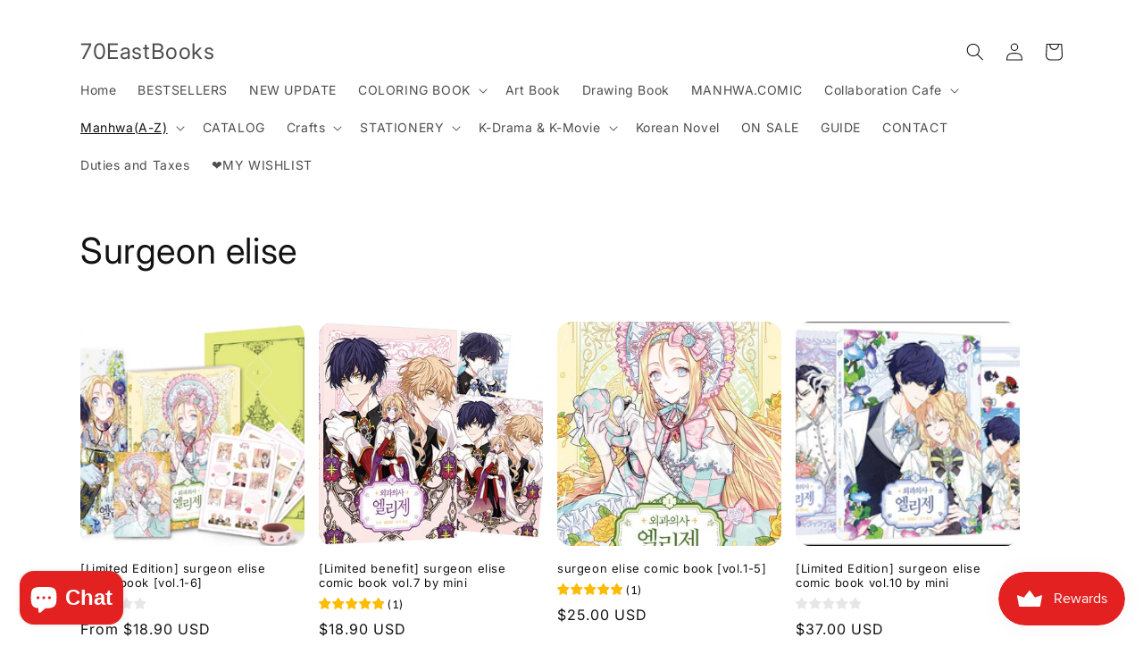

--- FILE ---
content_type: text/html; charset=utf-8
request_url: https://70eastbooks.com/collections/surgeon-elise
body_size: 42113
content:
<!doctype html>
<html class="no-js" lang="en">
  <head>
    <meta charset="utf-8">
    <meta http-equiv="X-UA-Compatible" content="IE=edge">
    <meta name="viewport" content="width=device-width,initial-scale=1">
    <meta name="theme-color" content="">
    <link rel="canonical" href="https://70eastbooks.com/collections/surgeon-elise"><link rel="preconnect" href="https://fonts.shopifycdn.com" crossorigin><title>
      Surgeon elise
 &ndash; 70EastBooks</title>

    

    

<meta property="og:site_name" content="70EastBooks">
<meta property="og:url" content="https://70eastbooks.com/collections/surgeon-elise">
<meta property="og:title" content="Surgeon elise">
<meta property="og:type" content="website">
<meta property="og:description" content="70EastBooks began in 2015 and was created in a time where I was in search of a coloring, craft, Art and comic books. I know it is very difficult to get books from overseas. So I opened my shop for book lover’s of the world. I designed and sewing book cover of 70EastBooks. This is for anyone who love my books! WELCOME!"><meta name="twitter:card" content="summary_large_image">
<meta name="twitter:title" content="Surgeon elise">
<meta name="twitter:description" content="70EastBooks began in 2015 and was created in a time where I was in search of a coloring, craft, Art and comic books. I know it is very difficult to get books from overseas. So I opened my shop for book lover’s of the world. I designed and sewing book cover of 70EastBooks. This is for anyone who love my books! WELCOME!">


    <script src="//70eastbooks.com/cdn/shop/t/28/assets/constants.js?v=58251544750838685771688733067" defer="defer"></script>
    <script src="//70eastbooks.com/cdn/shop/t/28/assets/pubsub.js?v=158357773527763999511688733068" defer="defer"></script>
    <script src="//70eastbooks.com/cdn/shop/t/28/assets/global.js?v=139248116715221171191688733068" defer="defer"></script><script src="//70eastbooks.com/cdn/shop/t/28/assets/animations.js?v=114255849464433187621688733067" defer="defer"></script><script>window.performance && window.performance.mark && window.performance.mark('shopify.content_for_header.start');</script><meta id="shopify-digital-wallet" name="shopify-digital-wallet" content="/34513453194/digital_wallets/dialog">
<meta name="shopify-checkout-api-token" content="75eb428e67ba01154a9797c90f00baa6">
<meta id="in-context-paypal-metadata" data-shop-id="34513453194" data-venmo-supported="false" data-environment="production" data-locale="en_US" data-paypal-v4="true" data-currency="USD">
<link rel="alternate" type="application/atom+xml" title="Feed" href="/collections/surgeon-elise.atom" />
<link rel="alternate" type="application/json+oembed" href="https://70eastbooks.com/collections/surgeon-elise.oembed">
<script async="async" src="/checkouts/internal/preloads.js?locale=en-US"></script>
<script id="shopify-features" type="application/json">{"accessToken":"75eb428e67ba01154a9797c90f00baa6","betas":["rich-media-storefront-analytics"],"domain":"70eastbooks.com","predictiveSearch":true,"shopId":34513453194,"locale":"en"}</script>
<script>var Shopify = Shopify || {};
Shopify.shop = "70eastbooks.myshopify.com";
Shopify.locale = "en";
Shopify.currency = {"active":"USD","rate":"1.0"};
Shopify.country = "US";
Shopify.theme = {"name":"Spotlight","id":130696347786,"schema_name":"Spotlight","schema_version":"10.0.0","theme_store_id":1891,"role":"main"};
Shopify.theme.handle = "null";
Shopify.theme.style = {"id":null,"handle":null};
Shopify.cdnHost = "70eastbooks.com/cdn";
Shopify.routes = Shopify.routes || {};
Shopify.routes.root = "/";</script>
<script type="module">!function(o){(o.Shopify=o.Shopify||{}).modules=!0}(window);</script>
<script>!function(o){function n(){var o=[];function n(){o.push(Array.prototype.slice.apply(arguments))}return n.q=o,n}var t=o.Shopify=o.Shopify||{};t.loadFeatures=n(),t.autoloadFeatures=n()}(window);</script>
<script id="shop-js-analytics" type="application/json">{"pageType":"collection"}</script>
<script defer="defer" async type="module" src="//70eastbooks.com/cdn/shopifycloud/shop-js/modules/v2/client.init-shop-cart-sync_BT-GjEfc.en.esm.js"></script>
<script defer="defer" async type="module" src="//70eastbooks.com/cdn/shopifycloud/shop-js/modules/v2/chunk.common_D58fp_Oc.esm.js"></script>
<script defer="defer" async type="module" src="//70eastbooks.com/cdn/shopifycloud/shop-js/modules/v2/chunk.modal_xMitdFEc.esm.js"></script>
<script type="module">
  await import("//70eastbooks.com/cdn/shopifycloud/shop-js/modules/v2/client.init-shop-cart-sync_BT-GjEfc.en.esm.js");
await import("//70eastbooks.com/cdn/shopifycloud/shop-js/modules/v2/chunk.common_D58fp_Oc.esm.js");
await import("//70eastbooks.com/cdn/shopifycloud/shop-js/modules/v2/chunk.modal_xMitdFEc.esm.js");

  window.Shopify.SignInWithShop?.initShopCartSync?.({"fedCMEnabled":true,"windoidEnabled":true});

</script>
<script>(function() {
  var isLoaded = false;
  function asyncLoad() {
    if (isLoaded) return;
    isLoaded = true;
    var urls = ["\/\/swymv3starter-01.azureedge.net\/code\/swym-shopify.js?shop=70eastbooks.myshopify.com","https:\/\/js.smile.io\/v1\/smile-shopify.js?shop=70eastbooks.myshopify.com","https:\/\/cdn.ryviu.com\/v\/static\/js\/app.js?n=1\u0026shop=70eastbooks.myshopify.com","https:\/\/cdn.jsdelivr.net\/gh\/yunmuqing\/tab-1.0.0@latest\/TnneA4W36det67xK.js?shop=70eastbooks.myshopify.com","https:\/\/pmslider.netlify.app\/preview.js?v=1\u0026shop=70eastbooks.myshopify.com"];
    for (var i = 0; i < urls.length; i++) {
      var s = document.createElement('script');
      s.type = 'text/javascript';
      s.async = true;
      s.src = urls[i];
      var x = document.getElementsByTagName('script')[0];
      x.parentNode.insertBefore(s, x);
    }
  };
  if(window.attachEvent) {
    window.attachEvent('onload', asyncLoad);
  } else {
    window.addEventListener('load', asyncLoad, false);
  }
})();</script>
<script id="__st">var __st={"a":34513453194,"offset":32400,"reqid":"4db09f44-04d0-4691-9a9b-03bf915caa06-1769486827","pageurl":"70eastbooks.com\/collections\/surgeon-elise","u":"898a7c269e79","p":"collection","rtyp":"collection","rid":266514727050};</script>
<script>window.ShopifyPaypalV4VisibilityTracking = true;</script>
<script id="captcha-bootstrap">!function(){'use strict';const t='contact',e='account',n='new_comment',o=[[t,t],['blogs',n],['comments',n],[t,'customer']],c=[[e,'customer_login'],[e,'guest_login'],[e,'recover_customer_password'],[e,'create_customer']],r=t=>t.map((([t,e])=>`form[action*='/${t}']:not([data-nocaptcha='true']) input[name='form_type'][value='${e}']`)).join(','),a=t=>()=>t?[...document.querySelectorAll(t)].map((t=>t.form)):[];function s(){const t=[...o],e=r(t);return a(e)}const i='password',u='form_key',d=['recaptcha-v3-token','g-recaptcha-response','h-captcha-response',i],f=()=>{try{return window.sessionStorage}catch{return}},m='__shopify_v',_=t=>t.elements[u];function p(t,e,n=!1){try{const o=window.sessionStorage,c=JSON.parse(o.getItem(e)),{data:r}=function(t){const{data:e,action:n}=t;return t[m]||n?{data:e,action:n}:{data:t,action:n}}(c);for(const[e,n]of Object.entries(r))t.elements[e]&&(t.elements[e].value=n);n&&o.removeItem(e)}catch(o){console.error('form repopulation failed',{error:o})}}const l='form_type',E='cptcha';function T(t){t.dataset[E]=!0}const w=window,h=w.document,L='Shopify',v='ce_forms',y='captcha';let A=!1;((t,e)=>{const n=(g='f06e6c50-85a8-45c8-87d0-21a2b65856fe',I='https://cdn.shopify.com/shopifycloud/storefront-forms-hcaptcha/ce_storefront_forms_captcha_hcaptcha.v1.5.2.iife.js',D={infoText:'Protected by hCaptcha',privacyText:'Privacy',termsText:'Terms'},(t,e,n)=>{const o=w[L][v],c=o.bindForm;if(c)return c(t,g,e,D).then(n);var r;o.q.push([[t,g,e,D],n]),r=I,A||(h.body.append(Object.assign(h.createElement('script'),{id:'captcha-provider',async:!0,src:r})),A=!0)});var g,I,D;w[L]=w[L]||{},w[L][v]=w[L][v]||{},w[L][v].q=[],w[L][y]=w[L][y]||{},w[L][y].protect=function(t,e){n(t,void 0,e),T(t)},Object.freeze(w[L][y]),function(t,e,n,w,h,L){const[v,y,A,g]=function(t,e,n){const i=e?o:[],u=t?c:[],d=[...i,...u],f=r(d),m=r(i),_=r(d.filter((([t,e])=>n.includes(e))));return[a(f),a(m),a(_),s()]}(w,h,L),I=t=>{const e=t.target;return e instanceof HTMLFormElement?e:e&&e.form},D=t=>v().includes(t);t.addEventListener('submit',(t=>{const e=I(t);if(!e)return;const n=D(e)&&!e.dataset.hcaptchaBound&&!e.dataset.recaptchaBound,o=_(e),c=g().includes(e)&&(!o||!o.value);(n||c)&&t.preventDefault(),c&&!n&&(function(t){try{if(!f())return;!function(t){const e=f();if(!e)return;const n=_(t);if(!n)return;const o=n.value;o&&e.removeItem(o)}(t);const e=Array.from(Array(32),(()=>Math.random().toString(36)[2])).join('');!function(t,e){_(t)||t.append(Object.assign(document.createElement('input'),{type:'hidden',name:u})),t.elements[u].value=e}(t,e),function(t,e){const n=f();if(!n)return;const o=[...t.querySelectorAll(`input[type='${i}']`)].map((({name:t})=>t)),c=[...d,...o],r={};for(const[a,s]of new FormData(t).entries())c.includes(a)||(r[a]=s);n.setItem(e,JSON.stringify({[m]:1,action:t.action,data:r}))}(t,e)}catch(e){console.error('failed to persist form',e)}}(e),e.submit())}));const S=(t,e)=>{t&&!t.dataset[E]&&(n(t,e.some((e=>e===t))),T(t))};for(const o of['focusin','change'])t.addEventListener(o,(t=>{const e=I(t);D(e)&&S(e,y())}));const B=e.get('form_key'),M=e.get(l),P=B&&M;t.addEventListener('DOMContentLoaded',(()=>{const t=y();if(P)for(const e of t)e.elements[l].value===M&&p(e,B);[...new Set([...A(),...v().filter((t=>'true'===t.dataset.shopifyCaptcha))])].forEach((e=>S(e,t)))}))}(h,new URLSearchParams(w.location.search),n,t,e,['guest_login'])})(!0,!0)}();</script>
<script integrity="sha256-4kQ18oKyAcykRKYeNunJcIwy7WH5gtpwJnB7kiuLZ1E=" data-source-attribution="shopify.loadfeatures" defer="defer" src="//70eastbooks.com/cdn/shopifycloud/storefront/assets/storefront/load_feature-a0a9edcb.js" crossorigin="anonymous"></script>
<script data-source-attribution="shopify.dynamic_checkout.dynamic.init">var Shopify=Shopify||{};Shopify.PaymentButton=Shopify.PaymentButton||{isStorefrontPortableWallets:!0,init:function(){window.Shopify.PaymentButton.init=function(){};var t=document.createElement("script");t.src="https://70eastbooks.com/cdn/shopifycloud/portable-wallets/latest/portable-wallets.en.js",t.type="module",document.head.appendChild(t)}};
</script>
<script data-source-attribution="shopify.dynamic_checkout.buyer_consent">
  function portableWalletsHideBuyerConsent(e){var t=document.getElementById("shopify-buyer-consent"),n=document.getElementById("shopify-subscription-policy-button");t&&n&&(t.classList.add("hidden"),t.setAttribute("aria-hidden","true"),n.removeEventListener("click",e))}function portableWalletsShowBuyerConsent(e){var t=document.getElementById("shopify-buyer-consent"),n=document.getElementById("shopify-subscription-policy-button");t&&n&&(t.classList.remove("hidden"),t.removeAttribute("aria-hidden"),n.addEventListener("click",e))}window.Shopify?.PaymentButton&&(window.Shopify.PaymentButton.hideBuyerConsent=portableWalletsHideBuyerConsent,window.Shopify.PaymentButton.showBuyerConsent=portableWalletsShowBuyerConsent);
</script>
<script data-source-attribution="shopify.dynamic_checkout.cart.bootstrap">document.addEventListener("DOMContentLoaded",(function(){function t(){return document.querySelector("shopify-accelerated-checkout-cart, shopify-accelerated-checkout")}if(t())Shopify.PaymentButton.init();else{new MutationObserver((function(e,n){t()&&(Shopify.PaymentButton.init(),n.disconnect())})).observe(document.body,{childList:!0,subtree:!0})}}));
</script>
<link id="shopify-accelerated-checkout-styles" rel="stylesheet" media="screen" href="https://70eastbooks.com/cdn/shopifycloud/portable-wallets/latest/accelerated-checkout-backwards-compat.css" crossorigin="anonymous">
<style id="shopify-accelerated-checkout-cart">
        #shopify-buyer-consent {
  margin-top: 1em;
  display: inline-block;
  width: 100%;
}

#shopify-buyer-consent.hidden {
  display: none;
}

#shopify-subscription-policy-button {
  background: none;
  border: none;
  padding: 0;
  text-decoration: underline;
  font-size: inherit;
  cursor: pointer;
}

#shopify-subscription-policy-button::before {
  box-shadow: none;
}

      </style>
<script id="sections-script" data-sections="header" defer="defer" src="//70eastbooks.com/cdn/shop/t/28/compiled_assets/scripts.js?v=3852"></script>
<script>window.performance && window.performance.mark && window.performance.mark('shopify.content_for_header.end');</script>


    <style data-shopify>
      @font-face {
  font-family: Inter;
  font-weight: 400;
  font-style: normal;
  font-display: swap;
  src: url("//70eastbooks.com/cdn/fonts/inter/inter_n4.b2a3f24c19b4de56e8871f609e73ca7f6d2e2bb9.woff2") format("woff2"),
       url("//70eastbooks.com/cdn/fonts/inter/inter_n4.af8052d517e0c9ffac7b814872cecc27ae1fa132.woff") format("woff");
}

      @font-face {
  font-family: Inter;
  font-weight: 700;
  font-style: normal;
  font-display: swap;
  src: url("//70eastbooks.com/cdn/fonts/inter/inter_n7.02711e6b374660cfc7915d1afc1c204e633421e4.woff2") format("woff2"),
       url("//70eastbooks.com/cdn/fonts/inter/inter_n7.6dab87426f6b8813070abd79972ceaf2f8d3b012.woff") format("woff");
}

      @font-face {
  font-family: Inter;
  font-weight: 400;
  font-style: italic;
  font-display: swap;
  src: url("//70eastbooks.com/cdn/fonts/inter/inter_i4.feae1981dda792ab80d117249d9c7e0f1017e5b3.woff2") format("woff2"),
       url("//70eastbooks.com/cdn/fonts/inter/inter_i4.62773b7113d5e5f02c71486623cf828884c85c6e.woff") format("woff");
}

      @font-face {
  font-family: Inter;
  font-weight: 700;
  font-style: italic;
  font-display: swap;
  src: url("//70eastbooks.com/cdn/fonts/inter/inter_i7.b377bcd4cc0f160622a22d638ae7e2cd9b86ea4c.woff2") format("woff2"),
       url("//70eastbooks.com/cdn/fonts/inter/inter_i7.7c69a6a34e3bb44fcf6f975857e13b9a9b25beb4.woff") format("woff");
}

      @font-face {
  font-family: Inter;
  font-weight: 400;
  font-style: normal;
  font-display: swap;
  src: url("//70eastbooks.com/cdn/fonts/inter/inter_n4.b2a3f24c19b4de56e8871f609e73ca7f6d2e2bb9.woff2") format("woff2"),
       url("//70eastbooks.com/cdn/fonts/inter/inter_n4.af8052d517e0c9ffac7b814872cecc27ae1fa132.woff") format("woff");
}


      
        :root,
        .color-background-1 {
          --color-background: 255,255,255;
        
          --gradient-background: #ffffff;
        
        --color-foreground: 18,18,18;
        --color-shadow: 18,18,18;
        --color-button: 18,18,18;
        --color-button-text: 255,255,255;
        --color-secondary-button: 255,255,255;
        --color-secondary-button-text: 18,18,18;
        --color-link: 18,18,18;
        --color-badge-foreground: 18,18,18;
        --color-badge-background: 255,255,255;
        --color-badge-border: 18,18,18;
        --payment-terms-background-color: rgb(255 255 255);
      }
      
        
        .color-background-2 {
          --color-background: 243,243,243;
        
          --gradient-background: #f3f3f3;
        
        --color-foreground: 18,18,18;
        --color-shadow: 18,18,18;
        --color-button: 18,18,18;
        --color-button-text: 243,243,243;
        --color-secondary-button: 243,243,243;
        --color-secondary-button-text: 18,18,18;
        --color-link: 18,18,18;
        --color-badge-foreground: 18,18,18;
        --color-badge-background: 243,243,243;
        --color-badge-border: 18,18,18;
        --payment-terms-background-color: rgb(243 243 243);
      }
      
        
        .color-inverse {
          --color-background: 18,18,18;
        
          --gradient-background: #121212;
        
        --color-foreground: 255,255,255;
        --color-shadow: 18,18,18;
        --color-button: 255,255,255;
        --color-button-text: 18,18,18;
        --color-secondary-button: 18,18,18;
        --color-secondary-button-text: 255,255,255;
        --color-link: 255,255,255;
        --color-badge-foreground: 255,255,255;
        --color-badge-background: 18,18,18;
        --color-badge-border: 255,255,255;
        --payment-terms-background-color: rgb(18 18 18);
      }
      
        
        .color-accent-1 {
          --color-background: 18,18,18;
        
          --gradient-background: #121212;
        
        --color-foreground: 255,255,255;
        --color-shadow: 18,18,18;
        --color-button: 255,255,255;
        --color-button-text: 18,18,18;
        --color-secondary-button: 18,18,18;
        --color-secondary-button-text: 255,255,255;
        --color-link: 255,255,255;
        --color-badge-foreground: 255,255,255;
        --color-badge-background: 18,18,18;
        --color-badge-border: 255,255,255;
        --payment-terms-background-color: rgb(18 18 18);
      }
      
        
        .color-accent-2 {
          --color-background: 185,0,0;
        
          --gradient-background: #b90000;
        
        --color-foreground: 255,255,255;
        --color-shadow: 18,18,18;
        --color-button: 255,255,255;
        --color-button-text: 185,0,0;
        --color-secondary-button: 185,0,0;
        --color-secondary-button-text: 255,255,255;
        --color-link: 255,255,255;
        --color-badge-foreground: 255,255,255;
        --color-badge-background: 185,0,0;
        --color-badge-border: 255,255,255;
        --payment-terms-background-color: rgb(185 0 0);
      }
      

      body, .color-background-1, .color-background-2, .color-inverse, .color-accent-1, .color-accent-2 {
        color: rgba(var(--color-foreground), 0.75);
        background-color: rgb(var(--color-background));
      }

      :root {
        --font-body-family: Inter, sans-serif;
        --font-body-style: normal;
        --font-body-weight: 400;
        --font-body-weight-bold: 700;

        --font-heading-family: Inter, sans-serif;
        --font-heading-style: normal;
        --font-heading-weight: 400;

        --font-body-scale: 1.0;
        --font-heading-scale: 1.0;

        --media-padding: px;
        --media-border-opacity: 0.0;
        --media-border-width: 0px;
        --media-radius: 4px;
        --media-shadow-opacity: 0.0;
        --media-shadow-horizontal-offset: 0px;
        --media-shadow-vertical-offset: 4px;
        --media-shadow-blur-radius: 5px;
        --media-shadow-visible: 0;

        --page-width: 120rem;
        --page-width-margin: 0rem;

        --product-card-image-padding: 0.0rem;
        --product-card-corner-radius: 1.6rem;
        --product-card-text-alignment: left;
        --product-card-border-width: 0.0rem;
        --product-card-border-opacity: 0.1;
        --product-card-shadow-opacity: 0.0;
        --product-card-shadow-visible: 0;
        --product-card-shadow-horizontal-offset: 0.0rem;
        --product-card-shadow-vertical-offset: 0.4rem;
        --product-card-shadow-blur-radius: 0.5rem;

        --collection-card-image-padding: 0.0rem;
        --collection-card-corner-radius: 1.6rem;
        --collection-card-text-alignment: left;
        --collection-card-border-width: 0.0rem;
        --collection-card-border-opacity: 0.1;
        --collection-card-shadow-opacity: 0.0;
        --collection-card-shadow-visible: 0;
        --collection-card-shadow-horizontal-offset: 0.0rem;
        --collection-card-shadow-vertical-offset: 0.4rem;
        --collection-card-shadow-blur-radius: 0.5rem;

        --blog-card-image-padding: 0.0rem;
        --blog-card-corner-radius: 1.6rem;
        --blog-card-text-alignment: left;
        --blog-card-border-width: 0.0rem;
        --blog-card-border-opacity: 0.1;
        --blog-card-shadow-opacity: 0.0;
        --blog-card-shadow-visible: 0;
        --blog-card-shadow-horizontal-offset: 0.0rem;
        --blog-card-shadow-vertical-offset: 0.4rem;
        --blog-card-shadow-blur-radius: 0.5rem;

        --badge-corner-radius: 0.4rem;

        --popup-border-width: 1px;
        --popup-border-opacity: 1.0;
        --popup-corner-radius: 4px;
        --popup-shadow-opacity: 0.0;
        --popup-shadow-horizontal-offset: 0px;
        --popup-shadow-vertical-offset: 4px;
        --popup-shadow-blur-radius: 5px;

        --drawer-border-width: 1px;
        --drawer-border-opacity: 0.1;
        --drawer-shadow-opacity: 0.0;
        --drawer-shadow-horizontal-offset: 0px;
        --drawer-shadow-vertical-offset: 4px;
        --drawer-shadow-blur-radius: 5px;

        --spacing-sections-desktop: 0px;
        --spacing-sections-mobile: 0px;

        --grid-desktop-vertical-spacing: 16px;
        --grid-desktop-horizontal-spacing: 16px;
        --grid-mobile-vertical-spacing: 8px;
        --grid-mobile-horizontal-spacing: 8px;

        --text-boxes-border-opacity: 0.1;
        --text-boxes-border-width: 0px;
        --text-boxes-radius: 0px;
        --text-boxes-shadow-opacity: 0.0;
        --text-boxes-shadow-visible: 0;
        --text-boxes-shadow-horizontal-offset: 0px;
        --text-boxes-shadow-vertical-offset: 4px;
        --text-boxes-shadow-blur-radius: 5px;

        --buttons-radius: 4px;
        --buttons-radius-outset: 5px;
        --buttons-border-width: 1px;
        --buttons-border-opacity: 1.0;
        --buttons-shadow-opacity: 0.0;
        --buttons-shadow-visible: 0;
        --buttons-shadow-horizontal-offset: 0px;
        --buttons-shadow-vertical-offset: 4px;
        --buttons-shadow-blur-radius: 5px;
        --buttons-border-offset: 0.3px;

        --inputs-radius: 4px;
        --inputs-border-width: 1px;
        --inputs-border-opacity: 1.0;
        --inputs-shadow-opacity: 0.0;
        --inputs-shadow-horizontal-offset: 0px;
        --inputs-margin-offset: 0px;
        --inputs-shadow-vertical-offset: 4px;
        --inputs-shadow-blur-radius: 5px;
        --inputs-radius-outset: 5px;

        --variant-pills-radius: 40px;
        --variant-pills-border-width: 1px;
        --variant-pills-border-opacity: 0.55;
        --variant-pills-shadow-opacity: 0.0;
        --variant-pills-shadow-horizontal-offset: 0px;
        --variant-pills-shadow-vertical-offset: 4px;
        --variant-pills-shadow-blur-radius: 5px;
      }

      *,
      *::before,
      *::after {
        box-sizing: inherit;
      }

      html {
        box-sizing: border-box;
        font-size: calc(var(--font-body-scale) * 62.5%);
        height: 100%;
      }

      body {
        display: grid;
        grid-template-rows: auto auto 1fr auto;
        grid-template-columns: 100%;
        min-height: 100%;
        margin: 0;
        font-size: 1.5rem;
        letter-spacing: 0.06rem;
        line-height: calc(1 + 0.8 / var(--font-body-scale));
        font-family: var(--font-body-family);
        font-style: var(--font-body-style);
        font-weight: var(--font-body-weight);
      }

      @media screen and (min-width: 750px) {
        body {
          font-size: 1.6rem;
        }
      }
    </style>

    <link href="//70eastbooks.com/cdn/shop/t/28/assets/base.css?v=117828829876360325261688733068" rel="stylesheet" type="text/css" media="all" />
<link rel="preload" as="font" href="//70eastbooks.com/cdn/fonts/inter/inter_n4.b2a3f24c19b4de56e8871f609e73ca7f6d2e2bb9.woff2" type="font/woff2" crossorigin><link rel="preload" as="font" href="//70eastbooks.com/cdn/fonts/inter/inter_n4.b2a3f24c19b4de56e8871f609e73ca7f6d2e2bb9.woff2" type="font/woff2" crossorigin><link
        rel="stylesheet"
        href="//70eastbooks.com/cdn/shop/t/28/assets/component-predictive-search.css?v=118923337488134913561688733067"
        media="print"
        onload="this.media='all'"
      ><script>
      document.documentElement.className = document.documentElement.className.replace('no-js', 'js');
      if (Shopify.designMode) {
        document.documentElement.classList.add('shopify-design-mode');
      }
    </script>
  


<!-- BEGIN app block: shopify://apps/ryviu-product-reviews-app/blocks/ryviu-js/807ad6ed-1a6a-4559-abea-ed062858d9da -->
<script>
  // RYVIU APP :: Settings
  var ryviu_global_settings = {"form":{"showTitle":true,"titleForm":"Rate Us","titleName":"Your Name","colorInput":"#464646","colorTitle":"#696969","noticeName":"Your name is required field","titleEmail":"Your Email","autoPublish":true,"colorNotice":"#dd2c00","colorSubmit":"#ffffff","noticeEmail":"Your email is required and valid email","titleSubmit":"Submit Your Review","titleSubject":"Review Title","titleSuccess":"Thank you! Your review is submited.","colorStarForm":"#ececec","noticeSubject":"Title is required field","showtitleForm":true,"titleMessenger":"Review Content","noticeMessenger":"Your review is required field","placeholderName":"John Smith","starActivecolor":"#fdbc00","backgroundSubmit":"#00aeef","placeholderEmail":"example@yourdomain.com","placeholderSubject":"Look great","placeholderMessenger":"Write something","loadAfterContentLoaded":true},"questions":{"by_text":"Author","of_text":"of","on_text":"am","des_form":"Ask a question to the community here","name_form":"Your Name","email_form":"Your E-Mail Adresse","input_text":"Have a question? Search for answers","title_form":"No answer found?","answer_form":"Your answers","answer_text":"Answer question","newest_text":"Latest New","notice_form":"Complete before submitting","submit_form":"Send a question","helpful_text":"Most helpful","showing_text":"Show","question_form":"Your question","titleCustomer":"","community_text":"Ask the community here","questions_text":"questions","title_answer_form":"Answer question","ask_community_text":"Ask the community","submit_answer_form":"Send a reply","write_question_text":"Ask a question","question_answer_form":"Question","placeholder_answer_form":"Answer is a required field!","placeholder_question_form":"Question is a required field!"},"review_widget":{"star":1,"style":"style2","title":true,"ofText":"of","tstar1":"Terrible","tstar2":"Poor","tstar3":"Average","tstar4":"Very Good","tstar5":"Excellent","nostars":false,"nowrite":false,"hideFlag":false,"hidedate":false,"noavatar":false,"noreview":true,"order_by":"late","showFull":true,"showText":"Show:","showspam":true,"noReviews":"No reviews","outofText":"out of","random_to":20,"ryplyText":"Comment","starStyle":"style1","starcolor":"#e6e6e6","starsText":"stars","boostPopup":false,"colorTitle":"#6c8187","colorWrite":"#ffffff","customDate":"dd\/MM\/yy","dateSelect":"dateDefaut","helpulText":"Is this helpful?","latestText":"Latest","nolastname":false,"oldestText":"Oldest","paddingTop":"0","reviewText":"review","sortbyText":"Sort by:","starHeight":13,"titleWrite":"Write a review","borderColor":"#ffffff","borderStyle":"solid","borderWidth":"0","colorAvatar":"#f8f8f8","firstReview":"Write a first review now","paddingLeft":"0","random_from":0,"reviewsText":"reviews","showingText":"Showing","disableReply":false,"paddingRight":"0","payment_type":"Monthly","textVerified":"Verified Purchase","colorVerified":"#05d92d","customer_name":"show_last","disableHelpul":true,"disableWidget":false,"paddingBottom":"0","titleCustomer":"Customer Reviews","filter_reviews":"all","backgroundRyviu":"transparent","backgroundWrite":"#ffb102","disablePurchase":true,"starActiveStyle":"style1","starActivecolor":"#fdbc00","show_title_customer":true,"filter_reviews_local":"US"},"design_settings":{"date":"timeago","sort":"images","paging":"load_more","showing":30,"webFont":"ABeeZee","url_shop":"70eastbooks.com","colection":true,"no_number":false,"no_review":true,"defautDate":"timeago","defaultDate":"timeago","webFontSize":18,"client_theme":"default","no_lazy_show":false,"verify_reply":true,"client_header":"HeaderV3","verify_review":true,"reviews_per_page":"10","aimgs":false}};
  var ryviu_version = '1';
  if (typeof Shopify !== 'undefined' && Shopify.designMode && document.documentElement) {
    document.documentElement.classList.add('ryviu-shopify-mode');
  }
</script>



<!-- END app block --><script src="https://cdn.shopify.com/extensions/e8878072-2f6b-4e89-8082-94b04320908d/inbox-1254/assets/inbox-chat-loader.js" type="text/javascript" defer="defer"></script>
<script src="https://cdn.shopify.com/extensions/019bfa34-cc2c-7b75-a416-7fdb53ece79b/smile-io-276/assets/smile-loader.js" type="text/javascript" defer="defer"></script>
<link href="https://monorail-edge.shopifysvc.com" rel="dns-prefetch">
<script>(function(){if ("sendBeacon" in navigator && "performance" in window) {try {var session_token_from_headers = performance.getEntriesByType('navigation')[0].serverTiming.find(x => x.name == '_s').description;} catch {var session_token_from_headers = undefined;}var session_cookie_matches = document.cookie.match(/_shopify_s=([^;]*)/);var session_token_from_cookie = session_cookie_matches && session_cookie_matches.length === 2 ? session_cookie_matches[1] : "";var session_token = session_token_from_headers || session_token_from_cookie || "";function handle_abandonment_event(e) {var entries = performance.getEntries().filter(function(entry) {return /monorail-edge.shopifysvc.com/.test(entry.name);});if (!window.abandonment_tracked && entries.length === 0) {window.abandonment_tracked = true;var currentMs = Date.now();var navigation_start = performance.timing.navigationStart;var payload = {shop_id: 34513453194,url: window.location.href,navigation_start,duration: currentMs - navigation_start,session_token,page_type: "collection"};window.navigator.sendBeacon("https://monorail-edge.shopifysvc.com/v1/produce", JSON.stringify({schema_id: "online_store_buyer_site_abandonment/1.1",payload: payload,metadata: {event_created_at_ms: currentMs,event_sent_at_ms: currentMs}}));}}window.addEventListener('pagehide', handle_abandonment_event);}}());</script>
<script id="web-pixels-manager-setup">(function e(e,d,r,n,o){if(void 0===o&&(o={}),!Boolean(null===(a=null===(i=window.Shopify)||void 0===i?void 0:i.analytics)||void 0===a?void 0:a.replayQueue)){var i,a;window.Shopify=window.Shopify||{};var t=window.Shopify;t.analytics=t.analytics||{};var s=t.analytics;s.replayQueue=[],s.publish=function(e,d,r){return s.replayQueue.push([e,d,r]),!0};try{self.performance.mark("wpm:start")}catch(e){}var l=function(){var e={modern:/Edge?\/(1{2}[4-9]|1[2-9]\d|[2-9]\d{2}|\d{4,})\.\d+(\.\d+|)|Firefox\/(1{2}[4-9]|1[2-9]\d|[2-9]\d{2}|\d{4,})\.\d+(\.\d+|)|Chrom(ium|e)\/(9{2}|\d{3,})\.\d+(\.\d+|)|(Maci|X1{2}).+ Version\/(15\.\d+|(1[6-9]|[2-9]\d|\d{3,})\.\d+)([,.]\d+|)( \(\w+\)|)( Mobile\/\w+|) Safari\/|Chrome.+OPR\/(9{2}|\d{3,})\.\d+\.\d+|(CPU[ +]OS|iPhone[ +]OS|CPU[ +]iPhone|CPU IPhone OS|CPU iPad OS)[ +]+(15[._]\d+|(1[6-9]|[2-9]\d|\d{3,})[._]\d+)([._]\d+|)|Android:?[ /-](13[3-9]|1[4-9]\d|[2-9]\d{2}|\d{4,})(\.\d+|)(\.\d+|)|Android.+Firefox\/(13[5-9]|1[4-9]\d|[2-9]\d{2}|\d{4,})\.\d+(\.\d+|)|Android.+Chrom(ium|e)\/(13[3-9]|1[4-9]\d|[2-9]\d{2}|\d{4,})\.\d+(\.\d+|)|SamsungBrowser\/([2-9]\d|\d{3,})\.\d+/,legacy:/Edge?\/(1[6-9]|[2-9]\d|\d{3,})\.\d+(\.\d+|)|Firefox\/(5[4-9]|[6-9]\d|\d{3,})\.\d+(\.\d+|)|Chrom(ium|e)\/(5[1-9]|[6-9]\d|\d{3,})\.\d+(\.\d+|)([\d.]+$|.*Safari\/(?![\d.]+ Edge\/[\d.]+$))|(Maci|X1{2}).+ Version\/(10\.\d+|(1[1-9]|[2-9]\d|\d{3,})\.\d+)([,.]\d+|)( \(\w+\)|)( Mobile\/\w+|) Safari\/|Chrome.+OPR\/(3[89]|[4-9]\d|\d{3,})\.\d+\.\d+|(CPU[ +]OS|iPhone[ +]OS|CPU[ +]iPhone|CPU IPhone OS|CPU iPad OS)[ +]+(10[._]\d+|(1[1-9]|[2-9]\d|\d{3,})[._]\d+)([._]\d+|)|Android:?[ /-](13[3-9]|1[4-9]\d|[2-9]\d{2}|\d{4,})(\.\d+|)(\.\d+|)|Mobile Safari.+OPR\/([89]\d|\d{3,})\.\d+\.\d+|Android.+Firefox\/(13[5-9]|1[4-9]\d|[2-9]\d{2}|\d{4,})\.\d+(\.\d+|)|Android.+Chrom(ium|e)\/(13[3-9]|1[4-9]\d|[2-9]\d{2}|\d{4,})\.\d+(\.\d+|)|Android.+(UC? ?Browser|UCWEB|U3)[ /]?(15\.([5-9]|\d{2,})|(1[6-9]|[2-9]\d|\d{3,})\.\d+)\.\d+|SamsungBrowser\/(5\.\d+|([6-9]|\d{2,})\.\d+)|Android.+MQ{2}Browser\/(14(\.(9|\d{2,})|)|(1[5-9]|[2-9]\d|\d{3,})(\.\d+|))(\.\d+|)|K[Aa][Ii]OS\/(3\.\d+|([4-9]|\d{2,})\.\d+)(\.\d+|)/},d=e.modern,r=e.legacy,n=navigator.userAgent;return n.match(d)?"modern":n.match(r)?"legacy":"unknown"}(),u="modern"===l?"modern":"legacy",c=(null!=n?n:{modern:"",legacy:""})[u],f=function(e){return[e.baseUrl,"/wpm","/b",e.hashVersion,"modern"===e.buildTarget?"m":"l",".js"].join("")}({baseUrl:d,hashVersion:r,buildTarget:u}),m=function(e){var d=e.version,r=e.bundleTarget,n=e.surface,o=e.pageUrl,i=e.monorailEndpoint;return{emit:function(e){var a=e.status,t=e.errorMsg,s=(new Date).getTime(),l=JSON.stringify({metadata:{event_sent_at_ms:s},events:[{schema_id:"web_pixels_manager_load/3.1",payload:{version:d,bundle_target:r,page_url:o,status:a,surface:n,error_msg:t},metadata:{event_created_at_ms:s}}]});if(!i)return console&&console.warn&&console.warn("[Web Pixels Manager] No Monorail endpoint provided, skipping logging."),!1;try{return self.navigator.sendBeacon.bind(self.navigator)(i,l)}catch(e){}var u=new XMLHttpRequest;try{return u.open("POST",i,!0),u.setRequestHeader("Content-Type","text/plain"),u.send(l),!0}catch(e){return console&&console.warn&&console.warn("[Web Pixels Manager] Got an unhandled error while logging to Monorail."),!1}}}}({version:r,bundleTarget:l,surface:e.surface,pageUrl:self.location.href,monorailEndpoint:e.monorailEndpoint});try{o.browserTarget=l,function(e){var d=e.src,r=e.async,n=void 0===r||r,o=e.onload,i=e.onerror,a=e.sri,t=e.scriptDataAttributes,s=void 0===t?{}:t,l=document.createElement("script"),u=document.querySelector("head"),c=document.querySelector("body");if(l.async=n,l.src=d,a&&(l.integrity=a,l.crossOrigin="anonymous"),s)for(var f in s)if(Object.prototype.hasOwnProperty.call(s,f))try{l.dataset[f]=s[f]}catch(e){}if(o&&l.addEventListener("load",o),i&&l.addEventListener("error",i),u)u.appendChild(l);else{if(!c)throw new Error("Did not find a head or body element to append the script");c.appendChild(l)}}({src:f,async:!0,onload:function(){if(!function(){var e,d;return Boolean(null===(d=null===(e=window.Shopify)||void 0===e?void 0:e.analytics)||void 0===d?void 0:d.initialized)}()){var d=window.webPixelsManager.init(e)||void 0;if(d){var r=window.Shopify.analytics;r.replayQueue.forEach((function(e){var r=e[0],n=e[1],o=e[2];d.publishCustomEvent(r,n,o)})),r.replayQueue=[],r.publish=d.publishCustomEvent,r.visitor=d.visitor,r.initialized=!0}}},onerror:function(){return m.emit({status:"failed",errorMsg:"".concat(f," has failed to load")})},sri:function(e){var d=/^sha384-[A-Za-z0-9+/=]+$/;return"string"==typeof e&&d.test(e)}(c)?c:"",scriptDataAttributes:o}),m.emit({status:"loading"})}catch(e){m.emit({status:"failed",errorMsg:(null==e?void 0:e.message)||"Unknown error"})}}})({shopId: 34513453194,storefrontBaseUrl: "https://70eastbooks.com",extensionsBaseUrl: "https://extensions.shopifycdn.com/cdn/shopifycloud/web-pixels-manager",monorailEndpoint: "https://monorail-edge.shopifysvc.com/unstable/produce_batch",surface: "storefront-renderer",enabledBetaFlags: ["2dca8a86"],webPixelsConfigList: [{"id":"shopify-app-pixel","configuration":"{}","eventPayloadVersion":"v1","runtimeContext":"STRICT","scriptVersion":"0450","apiClientId":"shopify-pixel","type":"APP","privacyPurposes":["ANALYTICS","MARKETING"]},{"id":"shopify-custom-pixel","eventPayloadVersion":"v1","runtimeContext":"LAX","scriptVersion":"0450","apiClientId":"shopify-pixel","type":"CUSTOM","privacyPurposes":["ANALYTICS","MARKETING"]}],isMerchantRequest: false,initData: {"shop":{"name":"70EastBooks","paymentSettings":{"currencyCode":"USD"},"myshopifyDomain":"70eastbooks.myshopify.com","countryCode":"KR","storefrontUrl":"https:\/\/70eastbooks.com"},"customer":null,"cart":null,"checkout":null,"productVariants":[],"purchasingCompany":null},},"https://70eastbooks.com/cdn","fcfee988w5aeb613cpc8e4bc33m6693e112",{"modern":"","legacy":""},{"shopId":"34513453194","storefrontBaseUrl":"https:\/\/70eastbooks.com","extensionBaseUrl":"https:\/\/extensions.shopifycdn.com\/cdn\/shopifycloud\/web-pixels-manager","surface":"storefront-renderer","enabledBetaFlags":"[\"2dca8a86\"]","isMerchantRequest":"false","hashVersion":"fcfee988w5aeb613cpc8e4bc33m6693e112","publish":"custom","events":"[[\"page_viewed\",{}],[\"collection_viewed\",{\"collection\":{\"id\":\"266514727050\",\"title\":\"Surgeon elise\",\"productVariants\":[{\"price\":{\"amount\":72.0,\"currencyCode\":\"USD\"},\"product\":{\"title\":\"[Limited Edition] surgeon elise comic book [vol.1-6]\",\"vendor\":\"70EastBooks\",\"id\":\"6596240474250\",\"untranslatedTitle\":\"[Limited Edition] surgeon elise comic book [vol.1-6]\",\"url\":\"\/products\/limited-edition-surgeon-elise-comic-book-vol-1-4\",\"type\":\"\"},\"id\":\"39731305644170\",\"image\":{\"src\":\"\/\/70eastbooks.com\/cdn\/shop\/products\/1_5b9f3f84-66e6-4d85-80b8-3863c612ff10.jpg?v=1625800959\"},\"sku\":\"\",\"title\":\"[Limited Edition] vol.1\",\"untranslatedTitle\":\"[Limited Edition] vol.1\"},{\"price\":{\"amount\":18.9,\"currencyCode\":\"USD\"},\"product\":{\"title\":\"[Limited benefit] surgeon elise comic book vol.7 by mini\",\"vendor\":\"70EastBooks\",\"id\":\"6827458396298\",\"untranslatedTitle\":\"[Limited benefit] surgeon elise comic book vol.7 by mini\",\"url\":\"\/products\/pre-order-limited-benefit-surgeon-elise-comic-book-vol-7-by-mini\",\"type\":\"\"},\"id\":\"41025352794250\",\"image\":{\"src\":\"\/\/70eastbooks.com\/cdn\/shop\/products\/k032837981_3.jpg?v=1650089219\"},\"sku\":\"9791129399205\",\"title\":\"Default Title\",\"untranslatedTitle\":\"Default Title\"},{\"price\":{\"amount\":25.0,\"currencyCode\":\"USD\"},\"product\":{\"title\":\"surgeon elise comic book [vol.1-5]\",\"vendor\":\"70EastBooks\",\"id\":\"6596240212106\",\"untranslatedTitle\":\"surgeon elise comic book [vol.1-5]\",\"url\":\"\/products\/surgeon-elise-comic-book-vol-1-4-korean-premium-webtoons-and-exclusive-comics\",\"type\":\"\"},\"id\":\"39731304136842\",\"image\":{\"src\":\"\/\/70eastbooks.com\/cdn\/shop\/products\/1_39bbb350-4c44-455f-8e85-9493b8d72dc5.png?v=1625800555\"},\"sku\":\"\",\"title\":\"vol.1\",\"untranslatedTitle\":\"vol.1\"},{\"price\":{\"amount\":37.0,\"currencyCode\":\"USD\"},\"product\":{\"title\":\"[Limited Edition] surgeon elise comic book vol.10 by mini\",\"vendor\":\"70EastBooks\",\"id\":\"7520119292042\",\"untranslatedTitle\":\"[Limited Edition] surgeon elise comic book vol.10 by mini\",\"url\":\"\/products\/pre-order-limited-surgeon-elise-comic-book-vol-10-by-mini\",\"type\":\"\"},\"id\":\"42244002971786\",\"image\":{\"src\":\"\/\/70eastbooks.com\/cdn\/shop\/products\/2022-09-08_8.45.12.png?v=1662637709\"},\"sku\":\"\",\"title\":\"Default Title\",\"untranslatedTitle\":\"Default Title\"},{\"price\":{\"amount\":18.9,\"currencyCode\":\"USD\"},\"product\":{\"title\":\"[Limited benefit] surgeon elise comic book vol.9 by mini\",\"vendor\":\"70EastBooks\",\"id\":\"6966369583242\",\"untranslatedTitle\":\"[Limited benefit] surgeon elise comic book vol.9 by mini\",\"url\":\"\/products\/pre-order-limited-benefit-surgeon-elise-comic-book-vol-9-by-mini\",\"type\":\"\"},\"id\":\"41551253799050\",\"image\":{\"src\":\"\/\/70eastbooks.com\/cdn\/shop\/products\/k462838027_1.jpg?v=1658826708\"},\"sku\":\"\",\"title\":\"Default Title\",\"untranslatedTitle\":\"Default Title\"},{\"price\":{\"amount\":18.9,\"currencyCode\":\"USD\"},\"product\":{\"title\":\"[Limited benefit] surgeon elise comic book vol.8 by mini\",\"vendor\":\"70EastBooks\",\"id\":\"6874350780554\",\"untranslatedTitle\":\"[Limited benefit] surgeon elise comic book vol.8 by mini\",\"url\":\"\/products\/limited-benefit-surgeon-elise-comic-book-vol-8-by-mini\",\"type\":\"\"},\"id\":\"41273969279114\",\"image\":{\"src\":\"\/\/70eastbooks.com\/cdn\/shop\/products\/k012837354_1.jpg?v=1654347220\"},\"sku\":\"\",\"title\":\"Default Title\",\"untranslatedTitle\":\"Default Title\"},{\"price\":{\"amount\":18.9,\"currencyCode\":\"USD\"},\"product\":{\"title\":\"[Limited Merchandise] surgeon elise comic book vol.6 by mini\",\"vendor\":\"70EastBooks\",\"id\":\"6736060252298\",\"untranslatedTitle\":\"[Limited Merchandise] surgeon elise comic book vol.6 by mini\",\"url\":\"\/products\/limited-merchandise-surgeon-elise-comic-book-vol-6-by-mini\",\"type\":\"\"},\"id\":\"40471649157258\",\"image\":{\"src\":\"\/\/70eastbooks.com\/cdn\/shop\/products\/k052835450_2_992fa785-6905-41ec-881c-387bf3b974d5.jpg?v=1641990021\"},\"sku\":\"9791129393708\",\"title\":\"Default Title\",\"untranslatedTitle\":\"Default Title\"},{\"price\":{\"amount\":3.0,\"currencyCode\":\"USD\"},\"product\":{\"title\":\"[Merchandise] surgeon elise sticker no.2\",\"vendor\":\"70EastBooks\",\"id\":\"6820606902410\",\"untranslatedTitle\":\"[Merchandise] surgeon elise sticker no.2\",\"url\":\"\/products\/merchandise-surgeon-elise-sticker-no-2\",\"type\":\"\"},\"id\":\"40992645021834\",\"image\":{\"src\":\"\/\/70eastbooks.com\/cdn\/shop\/products\/20220408_115648.jpg?v=1649392653\"},\"sku\":\"\",\"title\":\"Default Title\",\"untranslatedTitle\":\"Default Title\"},{\"price\":{\"amount\":3.0,\"currencyCode\":\"USD\"},\"product\":{\"title\":\"[Merchandise] surgeon elise sticker no.3\",\"vendor\":\"70EastBooks\",\"id\":\"6820606967946\",\"untranslatedTitle\":\"[Merchandise] surgeon elise sticker no.3\",\"url\":\"\/products\/merchandise-surgeon-elise-sticker-no-3\",\"type\":\"\"},\"id\":\"40992645152906\",\"image\":{\"src\":\"\/\/70eastbooks.com\/cdn\/shop\/products\/20220408_115654.jpg?v=1649392736\"},\"sku\":\"\",\"title\":\"Default Title\",\"untranslatedTitle\":\"Default Title\"},{\"price\":{\"amount\":3.0,\"currencyCode\":\"USD\"},\"product\":{\"title\":\"[Merchandise] surgeon elise sticker no.1\",\"vendor\":\"70EastBooks\",\"id\":\"6820606378122\",\"untranslatedTitle\":\"[Merchandise] surgeon elise sticker no.1\",\"url\":\"\/products\/merchandise-surgeon-elise-sticker\",\"type\":\"\"},\"id\":\"40992642695306\",\"image\":{\"src\":\"\/\/70eastbooks.com\/cdn\/shop\/products\/20220408_115641.jpg?v=1649392626\"},\"sku\":\"\",\"title\":\"Default Title\",\"untranslatedTitle\":\"Default Title\"},{\"price\":{\"amount\":68.0,\"currencyCode\":\"USD\"},\"product\":{\"title\":\"[Limited Edition] surgeon elise comic book vol.5 by mini\",\"vendor\":\"70EastBooks\",\"id\":\"6633565159562\",\"untranslatedTitle\":\"[Limited Edition] surgeon elise comic book vol.5 by mini\",\"url\":\"\/products\/limited-edition-surgeon-elise-comic-book-vol-6\",\"type\":\"\"},\"id\":\"39971596402826\",\"image\":{\"src\":\"\/\/70eastbooks.com\/cdn\/shop\/products\/k892734255_1_1d15aebe-1ff3-4c38-aec2-402f29ef53f8.jpg?v=1634521301\"},\"sku\":\"9791129388483\",\"title\":\"Limited Edition\",\"untranslatedTitle\":\"Limited Edition\"},{\"price\":{\"amount\":12.0,\"currencyCode\":\"USD\"},\"product\":{\"title\":\"[ON SALE] [Limited benefit] surgeon elise comic book vol.8 by mini\",\"vendor\":\"외과의사 엘리제\",\"id\":\"8087243784330\",\"untranslatedTitle\":\"[ON SALE] [Limited benefit] surgeon elise comic book vol.8 by mini\",\"url\":\"\/products\/on-sale-limited-benefit-surgeon-elise-comic-book-vol-8-by-mini\",\"type\":\"\"},\"id\":\"44859686879370\",\"image\":{\"src\":\"\/\/70eastbooks.com\/cdn\/shop\/files\/k012837354_1.jpg?v=1715084219\"},\"sku\":\"재고 1\",\"title\":\"Default Title\",\"untranslatedTitle\":\"Default Title\"},{\"price\":{\"amount\":18.8,\"currencyCode\":\"USD\"},\"product\":{\"title\":\"[Pre-order] surgeon elise comic book vol.10 by mini\",\"vendor\":\"70EastBooks\",\"id\":\"7520121553034\",\"untranslatedTitle\":\"[Pre-order] surgeon elise comic book vol.10 by mini\",\"url\":\"\/products\/pre-order-surgeon-elise-comic-book-vol-10-by-mini\",\"type\":\"\"},\"id\":\"42244010901642\",\"image\":{\"src\":\"\/\/70eastbooks.com\/cdn\/shop\/products\/2022-09-08_8.47.40_fbe4d186-8cad-4068-8983-1f24df9a9a80.png?v=1662637767\"},\"sku\":\"\",\"title\":\"Default Title\",\"untranslatedTitle\":\"Default Title\"}]}}]]"});</script><script>
  window.ShopifyAnalytics = window.ShopifyAnalytics || {};
  window.ShopifyAnalytics.meta = window.ShopifyAnalytics.meta || {};
  window.ShopifyAnalytics.meta.currency = 'USD';
  var meta = {"products":[{"id":6596240474250,"gid":"gid:\/\/shopify\/Product\/6596240474250","vendor":"70EastBooks","type":"","handle":"limited-edition-surgeon-elise-comic-book-vol-1-4","variants":[{"id":39731305644170,"price":7200,"name":"[Limited Edition] surgeon elise comic book [vol.1-6] - [Limited Edition] vol.1","public_title":"[Limited Edition] vol.1","sku":""},{"id":39731305676938,"price":7200,"name":"[Limited Edition] surgeon elise comic book [vol.1-6] - [Limited Edition] vol.2","public_title":"[Limited Edition] vol.2","sku":""},{"id":39731305709706,"price":7200,"name":"[Limited Edition] surgeon elise comic book [vol.1-6] - [Limited Edition] vol.3","public_title":"[Limited Edition] vol.3","sku":""},{"id":39731305742474,"price":7200,"name":"[Limited Edition] surgeon elise comic book [vol.1-6] - [Limited Edition] vol.4","public_title":"[Limited Edition] vol.4","sku":""},{"id":39971589423242,"price":7200,"name":"[Limited Edition] surgeon elise comic book [vol.1-6] - [Limited Edition] vol.5","public_title":"[Limited Edition] vol.5","sku":"9791129388483"},{"id":40471643324554,"price":1890,"name":"[Limited Edition] surgeon elise comic book [vol.1-6] - [Limited merchandise] vol.6","public_title":"[Limited merchandise] vol.6","sku":""}],"remote":false},{"id":6827458396298,"gid":"gid:\/\/shopify\/Product\/6827458396298","vendor":"70EastBooks","type":"","handle":"pre-order-limited-benefit-surgeon-elise-comic-book-vol-7-by-mini","variants":[{"id":41025352794250,"price":1890,"name":"[Limited benefit] surgeon elise comic book vol.7 by mini","public_title":null,"sku":"9791129399205"}],"remote":false},{"id":6596240212106,"gid":"gid:\/\/shopify\/Product\/6596240212106","vendor":"70EastBooks","type":"","handle":"surgeon-elise-comic-book-vol-1-4-korean-premium-webtoons-and-exclusive-comics","variants":[{"id":39731304136842,"price":2500,"name":"surgeon elise comic book [vol.1-5] - vol.1","public_title":"vol.1","sku":""},{"id":39731304169610,"price":2500,"name":"surgeon elise comic book [vol.1-5] - vol.2","public_title":"vol.2","sku":""},{"id":39731304202378,"price":2500,"name":"surgeon elise comic book [vol.1-5] - vol.3","public_title":"vol.3","sku":""},{"id":39731304235146,"price":2500,"name":"surgeon elise comic book [vol.1-5] - vol.4","public_title":"vol.4","sku":""},{"id":39971586637962,"price":2500,"name":"surgeon elise comic book [vol.1-5] - vol.5","public_title":"vol.5","sku":"9791129388469"}],"remote":false},{"id":7520119292042,"gid":"gid:\/\/shopify\/Product\/7520119292042","vendor":"70EastBooks","type":"","handle":"pre-order-limited-surgeon-elise-comic-book-vol-10-by-mini","variants":[{"id":42244002971786,"price":3700,"name":"[Limited Edition] surgeon elise comic book vol.10 by mini","public_title":null,"sku":""}],"remote":false},{"id":6966369583242,"gid":"gid:\/\/shopify\/Product\/6966369583242","vendor":"70EastBooks","type":"","handle":"pre-order-limited-benefit-surgeon-elise-comic-book-vol-9-by-mini","variants":[{"id":41551253799050,"price":1890,"name":"[Limited benefit] surgeon elise comic book vol.9 by mini","public_title":null,"sku":""}],"remote":false},{"id":6874350780554,"gid":"gid:\/\/shopify\/Product\/6874350780554","vendor":"70EastBooks","type":"","handle":"limited-benefit-surgeon-elise-comic-book-vol-8-by-mini","variants":[{"id":41273969279114,"price":1890,"name":"[Limited benefit] surgeon elise comic book vol.8 by mini","public_title":null,"sku":""}],"remote":false},{"id":6736060252298,"gid":"gid:\/\/shopify\/Product\/6736060252298","vendor":"70EastBooks","type":"","handle":"limited-merchandise-surgeon-elise-comic-book-vol-6-by-mini","variants":[{"id":40471649157258,"price":1890,"name":"[Limited Merchandise] surgeon elise comic book vol.6 by mini","public_title":null,"sku":"9791129393708"}],"remote":false},{"id":6820606902410,"gid":"gid:\/\/shopify\/Product\/6820606902410","vendor":"70EastBooks","type":"","handle":"merchandise-surgeon-elise-sticker-no-2","variants":[{"id":40992645021834,"price":300,"name":"[Merchandise] surgeon elise sticker no.2","public_title":null,"sku":""}],"remote":false},{"id":6820606967946,"gid":"gid:\/\/shopify\/Product\/6820606967946","vendor":"70EastBooks","type":"","handle":"merchandise-surgeon-elise-sticker-no-3","variants":[{"id":40992645152906,"price":300,"name":"[Merchandise] surgeon elise sticker no.3","public_title":null,"sku":""}],"remote":false},{"id":6820606378122,"gid":"gid:\/\/shopify\/Product\/6820606378122","vendor":"70EastBooks","type":"","handle":"merchandise-surgeon-elise-sticker","variants":[{"id":40992642695306,"price":300,"name":"[Merchandise] surgeon elise sticker no.1","public_title":null,"sku":""}],"remote":false},{"id":6633565159562,"gid":"gid:\/\/shopify\/Product\/6633565159562","vendor":"70EastBooks","type":"","handle":"limited-edition-surgeon-elise-comic-book-vol-6","variants":[{"id":39971596402826,"price":6800,"name":"[Limited Edition] surgeon elise comic book vol.5 by mini - Limited Edition","public_title":"Limited Edition","sku":"9791129388483"},{"id":39971596435594,"price":2500,"name":"[Limited Edition] surgeon elise comic book vol.5 by mini - only book","public_title":"only book","sku":"9791129388484"}],"remote":false},{"id":8087243784330,"gid":"gid:\/\/shopify\/Product\/8087243784330","vendor":"외과의사 엘리제","type":"","handle":"on-sale-limited-benefit-surgeon-elise-comic-book-vol-8-by-mini","variants":[{"id":44859686879370,"price":1200,"name":"[ON SALE] [Limited benefit] surgeon elise comic book vol.8 by mini","public_title":null,"sku":"재고 1"}],"remote":false},{"id":7520121553034,"gid":"gid:\/\/shopify\/Product\/7520121553034","vendor":"70EastBooks","type":"","handle":"pre-order-surgeon-elise-comic-book-vol-10-by-mini","variants":[{"id":42244010901642,"price":1880,"name":"[Pre-order] surgeon elise comic book vol.10 by mini","public_title":null,"sku":""}],"remote":false}],"page":{"pageType":"collection","resourceType":"collection","resourceId":266514727050,"requestId":"4db09f44-04d0-4691-9a9b-03bf915caa06-1769486827"}};
  for (var attr in meta) {
    window.ShopifyAnalytics.meta[attr] = meta[attr];
  }
</script>
<script class="analytics">
  (function () {
    var customDocumentWrite = function(content) {
      var jquery = null;

      if (window.jQuery) {
        jquery = window.jQuery;
      } else if (window.Checkout && window.Checkout.$) {
        jquery = window.Checkout.$;
      }

      if (jquery) {
        jquery('body').append(content);
      }
    };

    var hasLoggedConversion = function(token) {
      if (token) {
        return document.cookie.indexOf('loggedConversion=' + token) !== -1;
      }
      return false;
    }

    var setCookieIfConversion = function(token) {
      if (token) {
        var twoMonthsFromNow = new Date(Date.now());
        twoMonthsFromNow.setMonth(twoMonthsFromNow.getMonth() + 2);

        document.cookie = 'loggedConversion=' + token + '; expires=' + twoMonthsFromNow;
      }
    }

    var trekkie = window.ShopifyAnalytics.lib = window.trekkie = window.trekkie || [];
    if (trekkie.integrations) {
      return;
    }
    trekkie.methods = [
      'identify',
      'page',
      'ready',
      'track',
      'trackForm',
      'trackLink'
    ];
    trekkie.factory = function(method) {
      return function() {
        var args = Array.prototype.slice.call(arguments);
        args.unshift(method);
        trekkie.push(args);
        return trekkie;
      };
    };
    for (var i = 0; i < trekkie.methods.length; i++) {
      var key = trekkie.methods[i];
      trekkie[key] = trekkie.factory(key);
    }
    trekkie.load = function(config) {
      trekkie.config = config || {};
      trekkie.config.initialDocumentCookie = document.cookie;
      var first = document.getElementsByTagName('script')[0];
      var script = document.createElement('script');
      script.type = 'text/javascript';
      script.onerror = function(e) {
        var scriptFallback = document.createElement('script');
        scriptFallback.type = 'text/javascript';
        scriptFallback.onerror = function(error) {
                var Monorail = {
      produce: function produce(monorailDomain, schemaId, payload) {
        var currentMs = new Date().getTime();
        var event = {
          schema_id: schemaId,
          payload: payload,
          metadata: {
            event_created_at_ms: currentMs,
            event_sent_at_ms: currentMs
          }
        };
        return Monorail.sendRequest("https://" + monorailDomain + "/v1/produce", JSON.stringify(event));
      },
      sendRequest: function sendRequest(endpointUrl, payload) {
        // Try the sendBeacon API
        if (window && window.navigator && typeof window.navigator.sendBeacon === 'function' && typeof window.Blob === 'function' && !Monorail.isIos12()) {
          var blobData = new window.Blob([payload], {
            type: 'text/plain'
          });

          if (window.navigator.sendBeacon(endpointUrl, blobData)) {
            return true;
          } // sendBeacon was not successful

        } // XHR beacon

        var xhr = new XMLHttpRequest();

        try {
          xhr.open('POST', endpointUrl);
          xhr.setRequestHeader('Content-Type', 'text/plain');
          xhr.send(payload);
        } catch (e) {
          console.log(e);
        }

        return false;
      },
      isIos12: function isIos12() {
        return window.navigator.userAgent.lastIndexOf('iPhone; CPU iPhone OS 12_') !== -1 || window.navigator.userAgent.lastIndexOf('iPad; CPU OS 12_') !== -1;
      }
    };
    Monorail.produce('monorail-edge.shopifysvc.com',
      'trekkie_storefront_load_errors/1.1',
      {shop_id: 34513453194,
      theme_id: 130696347786,
      app_name: "storefront",
      context_url: window.location.href,
      source_url: "//70eastbooks.com/cdn/s/trekkie.storefront.a804e9514e4efded663580eddd6991fcc12b5451.min.js"});

        };
        scriptFallback.async = true;
        scriptFallback.src = '//70eastbooks.com/cdn/s/trekkie.storefront.a804e9514e4efded663580eddd6991fcc12b5451.min.js';
        first.parentNode.insertBefore(scriptFallback, first);
      };
      script.async = true;
      script.src = '//70eastbooks.com/cdn/s/trekkie.storefront.a804e9514e4efded663580eddd6991fcc12b5451.min.js';
      first.parentNode.insertBefore(script, first);
    };
    trekkie.load(
      {"Trekkie":{"appName":"storefront","development":false,"defaultAttributes":{"shopId":34513453194,"isMerchantRequest":null,"themeId":130696347786,"themeCityHash":"11247293252465382898","contentLanguage":"en","currency":"USD","eventMetadataId":"11653954-2d1c-4306-8c22-5ea0d9482494"},"isServerSideCookieWritingEnabled":true,"monorailRegion":"shop_domain","enabledBetaFlags":["65f19447"]},"Session Attribution":{},"S2S":{"facebookCapiEnabled":false,"source":"trekkie-storefront-renderer","apiClientId":580111}}
    );

    var loaded = false;
    trekkie.ready(function() {
      if (loaded) return;
      loaded = true;

      window.ShopifyAnalytics.lib = window.trekkie;

      var originalDocumentWrite = document.write;
      document.write = customDocumentWrite;
      try { window.ShopifyAnalytics.merchantGoogleAnalytics.call(this); } catch(error) {};
      document.write = originalDocumentWrite;

      window.ShopifyAnalytics.lib.page(null,{"pageType":"collection","resourceType":"collection","resourceId":266514727050,"requestId":"4db09f44-04d0-4691-9a9b-03bf915caa06-1769486827","shopifyEmitted":true});

      var match = window.location.pathname.match(/checkouts\/(.+)\/(thank_you|post_purchase)/)
      var token = match? match[1]: undefined;
      if (!hasLoggedConversion(token)) {
        setCookieIfConversion(token);
        window.ShopifyAnalytics.lib.track("Viewed Product Category",{"currency":"USD","category":"Collection: surgeon-elise","collectionName":"surgeon-elise","collectionId":266514727050,"nonInteraction":true},undefined,undefined,{"shopifyEmitted":true});
      }
    });


        var eventsListenerScript = document.createElement('script');
        eventsListenerScript.async = true;
        eventsListenerScript.src = "//70eastbooks.com/cdn/shopifycloud/storefront/assets/shop_events_listener-3da45d37.js";
        document.getElementsByTagName('head')[0].appendChild(eventsListenerScript);

})();</script>
<script
  defer
  src="https://70eastbooks.com/cdn/shopifycloud/perf-kit/shopify-perf-kit-3.0.4.min.js"
  data-application="storefront-renderer"
  data-shop-id="34513453194"
  data-render-region="gcp-us-east1"
  data-page-type="collection"
  data-theme-instance-id="130696347786"
  data-theme-name="Spotlight"
  data-theme-version="10.0.0"
  data-monorail-region="shop_domain"
  data-resource-timing-sampling-rate="10"
  data-shs="true"
  data-shs-beacon="true"
  data-shs-export-with-fetch="true"
  data-shs-logs-sample-rate="1"
  data-shs-beacon-endpoint="https://70eastbooks.com/api/collect"
></script>
</head>

  <body class="gradient">
    <a class="skip-to-content-link button visually-hidden" href="#MainContent">
      Skip to content
    </a><!-- BEGIN sections: header-group -->
<div id="shopify-section-sections--15907745792138__header" class="shopify-section shopify-section-group-header-group section-header"><link rel="stylesheet" href="//70eastbooks.com/cdn/shop/t/28/assets/component-list-menu.css?v=151968516119678728991688733068" media="print" onload="this.media='all'">
<link rel="stylesheet" href="//70eastbooks.com/cdn/shop/t/28/assets/component-search.css?v=130382253973794904871688733067" media="print" onload="this.media='all'">
<link rel="stylesheet" href="//70eastbooks.com/cdn/shop/t/28/assets/component-menu-drawer.css?v=160161990486659892291688733067" media="print" onload="this.media='all'">
<link rel="stylesheet" href="//70eastbooks.com/cdn/shop/t/28/assets/component-cart-notification.css?v=54116361853792938221688733067" media="print" onload="this.media='all'">
<link rel="stylesheet" href="//70eastbooks.com/cdn/shop/t/28/assets/component-cart-items.css?v=4628327769354762111688733068" media="print" onload="this.media='all'"><link rel="stylesheet" href="//70eastbooks.com/cdn/shop/t/28/assets/component-price.css?v=65402837579211014041688733067" media="print" onload="this.media='all'">
  <link rel="stylesheet" href="//70eastbooks.com/cdn/shop/t/28/assets/component-loading-overlay.css?v=43236910203777044501688733069" media="print" onload="this.media='all'"><noscript><link href="//70eastbooks.com/cdn/shop/t/28/assets/component-list-menu.css?v=151968516119678728991688733068" rel="stylesheet" type="text/css" media="all" /></noscript>
<noscript><link href="//70eastbooks.com/cdn/shop/t/28/assets/component-search.css?v=130382253973794904871688733067" rel="stylesheet" type="text/css" media="all" /></noscript>
<noscript><link href="//70eastbooks.com/cdn/shop/t/28/assets/component-menu-drawer.css?v=160161990486659892291688733067" rel="stylesheet" type="text/css" media="all" /></noscript>
<noscript><link href="//70eastbooks.com/cdn/shop/t/28/assets/component-cart-notification.css?v=54116361853792938221688733067" rel="stylesheet" type="text/css" media="all" /></noscript>
<noscript><link href="//70eastbooks.com/cdn/shop/t/28/assets/component-cart-items.css?v=4628327769354762111688733068" rel="stylesheet" type="text/css" media="all" /></noscript>

<style>
  header-drawer {
    justify-self: start;
    margin-left: -1.2rem;
  }@media screen and (min-width: 990px) {
      header-drawer {
        display: none;
      }
    }.menu-drawer-container {
    display: flex;
  }

  .list-menu {
    list-style: none;
    padding: 0;
    margin: 0;
  }

  .list-menu--inline {
    display: inline-flex;
    flex-wrap: wrap;
  }

  summary.list-menu__item {
    padding-right: 2.7rem;
  }

  .list-menu__item {
    display: flex;
    align-items: center;
    line-height: calc(1 + 0.3 / var(--font-body-scale));
  }

  .list-menu__item--link {
    text-decoration: none;
    padding-bottom: 1rem;
    padding-top: 1rem;
    line-height: calc(1 + 0.8 / var(--font-body-scale));
  }

  @media screen and (min-width: 750px) {
    .list-menu__item--link {
      padding-bottom: 0.5rem;
      padding-top: 0.5rem;
    }
  }
</style><style data-shopify>.header {
    padding-top: 18px;
    padding-bottom: 6px;
  }

  .section-header {
    position: sticky; /* This is for fixing a Safari z-index issue. PR #2147 */
    margin-bottom: 9px;
  }

  @media screen and (min-width: 750px) {
    .section-header {
      margin-bottom: 12px;
    }
  }

  @media screen and (min-width: 990px) {
    .header {
      padding-top: 36px;
      padding-bottom: 12px;
    }
  }</style><script src="//70eastbooks.com/cdn/shop/t/28/assets/details-disclosure.js?v=13653116266235556501688733068" defer="defer"></script>
<script src="//70eastbooks.com/cdn/shop/t/28/assets/details-modal.js?v=25581673532751508451688733068" defer="defer"></script>
<script src="//70eastbooks.com/cdn/shop/t/28/assets/cart-notification.js?v=133508293167896966491688733067" defer="defer"></script>
<script src="//70eastbooks.com/cdn/shop/t/28/assets/search-form.js?v=133129549252120666541688733068" defer="defer"></script><svg xmlns="http://www.w3.org/2000/svg" class="hidden">
  <symbol id="icon-search" viewbox="0 0 18 19" fill="none">
    <path fill-rule="evenodd" clip-rule="evenodd" d="M11.03 11.68A5.784 5.784 0 112.85 3.5a5.784 5.784 0 018.18 8.18zm.26 1.12a6.78 6.78 0 11.72-.7l5.4 5.4a.5.5 0 11-.71.7l-5.41-5.4z" fill="currentColor"/>
  </symbol>

  <symbol id="icon-reset" class="icon icon-close"  fill="none" viewBox="0 0 18 18" stroke="currentColor">
    <circle r="8.5" cy="9" cx="9" stroke-opacity="0.2"/>
    <path d="M6.82972 6.82915L1.17193 1.17097" stroke-linecap="round" stroke-linejoin="round" transform="translate(5 5)"/>
    <path d="M1.22896 6.88502L6.77288 1.11523" stroke-linecap="round" stroke-linejoin="round" transform="translate(5 5)"/>
  </symbol>

  <symbol id="icon-close" class="icon icon-close" fill="none" viewBox="0 0 18 17">
    <path d="M.865 15.978a.5.5 0 00.707.707l7.433-7.431 7.579 7.282a.501.501 0 00.846-.37.5.5 0 00-.153-.351L9.712 8.546l7.417-7.416a.5.5 0 10-.707-.708L8.991 7.853 1.413.573a.5.5 0 10-.693.72l7.563 7.268-7.418 7.417z" fill="currentColor">
  </symbol>
</svg><sticky-header data-sticky-type="on-scroll-up" class="header-wrapper color-background-1 gradient"><header class="header header--top-left header--mobile-center page-width header--has-menu header--has-social header--has-account">

<header-drawer data-breakpoint="tablet">
  <details id="Details-menu-drawer-container" class="menu-drawer-container">
    <summary
      class="header__icon header__icon--menu header__icon--summary link focus-inset"
      aria-label="Menu"
    >
      <span>
        <svg
  xmlns="http://www.w3.org/2000/svg"
  aria-hidden="true"
  focusable="false"
  class="icon icon-hamburger"
  fill="none"
  viewBox="0 0 18 16"
>
  <path d="M1 .5a.5.5 0 100 1h15.71a.5.5 0 000-1H1zM.5 8a.5.5 0 01.5-.5h15.71a.5.5 0 010 1H1A.5.5 0 01.5 8zm0 7a.5.5 0 01.5-.5h15.71a.5.5 0 010 1H1a.5.5 0 01-.5-.5z" fill="currentColor">
</svg>

        <svg
  xmlns="http://www.w3.org/2000/svg"
  aria-hidden="true"
  focusable="false"
  class="icon icon-close"
  fill="none"
  viewBox="0 0 18 17"
>
  <path d="M.865 15.978a.5.5 0 00.707.707l7.433-7.431 7.579 7.282a.501.501 0 00.846-.37.5.5 0 00-.153-.351L9.712 8.546l7.417-7.416a.5.5 0 10-.707-.708L8.991 7.853 1.413.573a.5.5 0 10-.693.72l7.563 7.268-7.418 7.417z" fill="currentColor">
</svg>

      </span>
    </summary>
    <div id="menu-drawer" class="gradient menu-drawer motion-reduce">
      <div class="menu-drawer__inner-container">
        <div class="menu-drawer__navigation-container">
          <nav class="menu-drawer__navigation">
            <ul class="menu-drawer__menu has-submenu list-menu" role="list"><li><a
                      id="HeaderDrawer-home"
                      href="/"
                      class="menu-drawer__menu-item list-menu__item link link--text focus-inset"
                      
                    >
                      Home
                    </a></li><li><a
                      id="HeaderDrawer-bestsellers"
                      href="/collections/hot"
                      class="menu-drawer__menu-item list-menu__item link link--text focus-inset"
                      
                    >
                      BESTSELLERS
                    </a></li><li><a
                      id="HeaderDrawer-new-update"
                      href="/collections/pre-order"
                      class="menu-drawer__menu-item list-menu__item link link--text focus-inset"
                      
                    >
                      NEW UPDATE
                    </a></li><li><details id="Details-menu-drawer-menu-item-4">
                      <summary
                        id="HeaderDrawer-coloring-book"
                        class="menu-drawer__menu-item list-menu__item link link--text focus-inset"
                      >
                        COLORING BOOK
                        <svg
  viewBox="0 0 14 10"
  fill="none"
  aria-hidden="true"
  focusable="false"
  class="icon icon-arrow"
  xmlns="http://www.w3.org/2000/svg"
>
  <path fill-rule="evenodd" clip-rule="evenodd" d="M8.537.808a.5.5 0 01.817-.162l4 4a.5.5 0 010 .708l-4 4a.5.5 0 11-.708-.708L11.793 5.5H1a.5.5 0 010-1h10.793L8.646 1.354a.5.5 0 01-.109-.546z" fill="currentColor">
</svg>

                        <svg aria-hidden="true" focusable="false" class="icon icon-caret" viewBox="0 0 10 6">
  <path fill-rule="evenodd" clip-rule="evenodd" d="M9.354.646a.5.5 0 00-.708 0L5 4.293 1.354.646a.5.5 0 00-.708.708l4 4a.5.5 0 00.708 0l4-4a.5.5 0 000-.708z" fill="currentColor">
</svg>

                      </summary>
                      <div
                        id="link-coloring-book"
                        class="menu-drawer__submenu has-submenu gradient motion-reduce"
                        tabindex="-1"
                      >
                        <div class="menu-drawer__inner-submenu">
                          <button class="menu-drawer__close-button link link--text focus-inset" aria-expanded="true">
                            <svg
  viewBox="0 0 14 10"
  fill="none"
  aria-hidden="true"
  focusable="false"
  class="icon icon-arrow"
  xmlns="http://www.w3.org/2000/svg"
>
  <path fill-rule="evenodd" clip-rule="evenodd" d="M8.537.808a.5.5 0 01.817-.162l4 4a.5.5 0 010 .708l-4 4a.5.5 0 11-.708-.708L11.793 5.5H1a.5.5 0 010-1h10.793L8.646 1.354a.5.5 0 01-.109-.546z" fill="currentColor">
</svg>

                            COLORING BOOK
                          </button>
                          <ul class="menu-drawer__menu list-menu" role="list" tabindex="-1"><li><a
                                    id="HeaderDrawer-coloring-book-all"
                                    href="/collections/coloring-book-1"
                                    class="menu-drawer__menu-item link link--text list-menu__item focus-inset"
                                    
                                  >
                                    All
                                  </a></li><li><a
                                    id="HeaderDrawer-coloring-book-animal"
                                    href="/collections/coloring-book-1/animal"
                                    class="menu-drawer__menu-item link link--text list-menu__item focus-inset"
                                    
                                  >
                                    Animal
                                  </a></li><li><a
                                    id="HeaderDrawer-coloring-book-ancient"
                                    href="/collections/coloring-book-1/ancient"
                                    class="menu-drawer__menu-item link link--text list-menu__item focus-inset"
                                    
                                  >
                                    Ancient
                                  </a></li><li><a
                                    id="HeaderDrawer-coloring-book-botanical"
                                    href="/collections/coloring-book-1/botanical"
                                    class="menu-drawer__menu-item link link--text list-menu__item focus-inset"
                                    
                                  >
                                    Botanical
                                  </a></li><li><a
                                    id="HeaderDrawer-coloring-book-characters"
                                    href="/collections/coloring-book-1/characters"
                                    class="menu-drawer__menu-item link link--text list-menu__item focus-inset"
                                    
                                  >
                                    Characters
                                  </a></li><li><a
                                    id="HeaderDrawer-coloring-book-fantasy"
                                    href="/collections/coloring-book-1/fantasy"
                                    class="menu-drawer__menu-item link link--text list-menu__item focus-inset"
                                    
                                  >
                                    Fantasy
                                  </a></li><li><a
                                    id="HeaderDrawer-coloring-book-fairy-tale"
                                    href="/collections/coloring-book-1/fairytale"
                                    class="menu-drawer__menu-item link link--text list-menu__item focus-inset"
                                    
                                  >
                                    Fairy Tale
                                  </a></li><li><a
                                    id="HeaderDrawer-coloring-book-food"
                                    href="/collections/coloring-book-1/food"
                                    class="menu-drawer__menu-item link link--text list-menu__item focus-inset"
                                    
                                  >
                                    Food
                                  </a></li><li><a
                                    id="HeaderDrawer-coloring-book-girls"
                                    href="/collections/coloring-book-1/girls"
                                    class="menu-drawer__menu-item link link--text list-menu__item focus-inset"
                                    
                                  >
                                    Girls
                                  </a></li><li><a
                                    id="HeaderDrawer-coloring-book-travel"
                                    href="/collections/coloring-book-1/travel"
                                    class="menu-drawer__menu-item link link--text list-menu__item focus-inset"
                                    
                                  >
                                    Travel
                                  </a></li><li><a
                                    id="HeaderDrawer-coloring-book-korea-culture"
                                    href="/collections/coloring-book-1/koreaculture"
                                    class="menu-drawer__menu-item link link--text list-menu__item focus-inset"
                                    
                                  >
                                    Korea Culture
                                  </a></li><li><a
                                    id="HeaderDrawer-coloring-book-kids"
                                    href="/collections/coloring-book-1/kids"
                                    class="menu-drawer__menu-item link link--text list-menu__item focus-inset"
                                    
                                  >
                                    Kids
                                  </a></li><li><a
                                    id="HeaderDrawer-coloring-book-masterpiece"
                                    href="/collections/coloring-book-1/masterpiece"
                                    class="menu-drawer__menu-item link link--text list-menu__item focus-inset"
                                    
                                  >
                                    Masterpiece
                                  </a></li><li><a
                                    id="HeaderDrawer-coloring-book-watercolor"
                                    href="/collections/coloring-book-1/watercolor"
                                    class="menu-drawer__menu-item link link--text list-menu__item focus-inset"
                                    
                                  >
                                    Watercolor
                                  </a></li><li><a
                                    id="HeaderDrawer-coloring-book-tutorial"
                                    href="/collections/coloring-book-1/tutorial"
                                    class="menu-drawer__menu-item link link--text list-menu__item focus-inset"
                                    
                                  >
                                    Tutorial
                                  </a></li><li><a
                                    id="HeaderDrawer-coloring-book-etc"
                                    href="/collections/etc"
                                    class="menu-drawer__menu-item link link--text list-menu__item focus-inset"
                                    
                                  >
                                    ETC.
                                  </a></li><li><a
                                    id="HeaderDrawer-coloring-book-artist-aeppol"
                                    href="/collections/artist-aeppol"
                                    class="menu-drawer__menu-item link link--text list-menu__item focus-inset"
                                    
                                  >
                                    Artist Aeppol
                                  </a></li><li><a
                                    id="HeaderDrawer-coloring-book-artist-anastasia-elly"
                                    href="/collections/anastasia-elly"
                                    class="menu-drawer__menu-item link link--text list-menu__item focus-inset"
                                    
                                  >
                                    Artist Anastasia Elly
                                  </a></li><li><a
                                    id="HeaderDrawer-coloring-book-artist-wooh-nayoung"
                                    href="/collections/wooh-nayoung"
                                    class="menu-drawer__menu-item link link--text list-menu__item focus-inset"
                                    
                                  >
                                    Artist Wooh Nayoung
                                  </a></li><li><a
                                    id="HeaderDrawer-coloring-book-coloring-supplies"
                                    href="/collections/coloring-supplies"
                                    class="menu-drawer__menu-item link link--text list-menu__item focus-inset"
                                    
                                  >
                                    Coloring Supplies
                                  </a></li></ul>
                        </div>
                      </div>
                    </details></li><li><a
                      id="HeaderDrawer-art-book"
                      href="/collections/art-book"
                      class="menu-drawer__menu-item list-menu__item link link--text focus-inset"
                      
                    >
                      Art Book
                    </a></li><li><a
                      id="HeaderDrawer-drawing-book"
                      href="/collections/drawing-book/drawing"
                      class="menu-drawer__menu-item list-menu__item link link--text focus-inset"
                      
                    >
                      Drawing Book
                    </a></li><li><a
                      id="HeaderDrawer-manhwa-comic"
                      href="/collections/comics"
                      class="menu-drawer__menu-item list-menu__item link link--text focus-inset"
                      
                    >
                      MANHWA.COMIC
                    </a></li><li><details id="Details-menu-drawer-menu-item-8">
                      <summary
                        id="HeaderDrawer-collaboration-cafe"
                        class="menu-drawer__menu-item list-menu__item link link--text focus-inset"
                      >
                        Collaboration Cafe
                        <svg
  viewBox="0 0 14 10"
  fill="none"
  aria-hidden="true"
  focusable="false"
  class="icon icon-arrow"
  xmlns="http://www.w3.org/2000/svg"
>
  <path fill-rule="evenodd" clip-rule="evenodd" d="M8.537.808a.5.5 0 01.817-.162l4 4a.5.5 0 010 .708l-4 4a.5.5 0 11-.708-.708L11.793 5.5H1a.5.5 0 010-1h10.793L8.646 1.354a.5.5 0 01-.109-.546z" fill="currentColor">
</svg>

                        <svg aria-hidden="true" focusable="false" class="icon icon-caret" viewBox="0 0 10 6">
  <path fill-rule="evenodd" clip-rule="evenodd" d="M9.354.646a.5.5 0 00-.708 0L5 4.293 1.354.646a.5.5 0 00-.708.708l4 4a.5.5 0 00.708 0l4-4a.5.5 0 000-.708z" fill="currentColor">
</svg>

                      </summary>
                      <div
                        id="link-collaboration-cafe"
                        class="menu-drawer__submenu has-submenu gradient motion-reduce"
                        tabindex="-1"
                      >
                        <div class="menu-drawer__inner-submenu">
                          <button class="menu-drawer__close-button link link--text focus-inset" aria-expanded="true">
                            <svg
  viewBox="0 0 14 10"
  fill="none"
  aria-hidden="true"
  focusable="false"
  class="icon icon-arrow"
  xmlns="http://www.w3.org/2000/svg"
>
  <path fill-rule="evenodd" clip-rule="evenodd" d="M8.537.808a.5.5 0 01.817-.162l4 4a.5.5 0 010 .708l-4 4a.5.5 0 11-.708-.708L11.793 5.5H1a.5.5 0 010-1h10.793L8.646 1.354a.5.5 0 01-.109-.546z" fill="currentColor">
</svg>

                            Collaboration Cafe
                          </button>
                          <ul class="menu-drawer__menu list-menu" role="list" tabindex="-1"><li><a
                                    id="HeaderDrawer-collaboration-cafe-all-items"
                                    href="/collections/collaboration-cafe"
                                    class="menu-drawer__menu-item link link--text list-menu__item focus-inset"
                                    
                                  >
                                    All Items
                                  </a></li><li><a
                                    id="HeaderDrawer-collaboration-cafe-animate-cafe-alien-stage"
                                    href="/collections/animate-cafe-alien-stage"
                                    class="menu-drawer__menu-item link link--text list-menu__item focus-inset"
                                    
                                  >
                                    [Animate Cafe] Alien Stage
                                  </a></li><li><a
                                    id="HeaderDrawer-collaboration-cafe-pop-up-solo-leveling-exhibition"
                                    href="/collections/pop-up-solo-leveling-exhibition"
                                    class="menu-drawer__menu-item link link--text list-menu__item focus-inset"
                                    
                                  >
                                    [POP UP] Solo Leveling Exhibition
                                  </a></li><li><a
                                    id="HeaderDrawer-collaboration-cafe-aniplus-cafe-alien-stage"
                                    href="/collections/aniplus-cafe-alien-stage"
                                    class="menu-drawer__menu-item link link--text list-menu__item focus-inset"
                                    
                                  >
                                    [Aniplus Cafe] Alien Stage
                                  </a></li><li><a
                                    id="HeaderDrawer-collaboration-cafe-collaboration-cafe-duchess-in-ruins"
                                    href="/collections/collaboration-cafe-duchess-in-ruins"
                                    class="menu-drawer__menu-item link link--text list-menu__item focus-inset"
                                    
                                  >
                                    [collaboration cafe] Duchess in Ruins
                                  </a></li><li><a
                                    id="HeaderDrawer-collaboration-cafe-toonique-cafe-the-villainess-lives-again"
                                    href="/collections/toonique-cafe-the-villainess-lives-again"
                                    class="menu-drawer__menu-item link link--text list-menu__item focus-inset"
                                    
                                  >
                                    [Toonique Cafe] The Villainess Lives Again
                                  </a></li><li><a
                                    id="HeaderDrawer-collaboration-cafe-mini-pop-up-the-perks-of-being-an-s-class-heroine"
                                    href="/collections/mini-pop-up-the-perks-of-being-an-s-class-heroine"
                                    class="menu-drawer__menu-item link link--text list-menu__item focus-inset"
                                    
                                  >
                                    [Mini POP-UP] The Perks of Being an S-Class Heroine
                                  </a></li><li><a
                                    id="HeaderDrawer-collaboration-cafe-mini-pop-up-not-your-typical-reincarnation-story"
                                    href="/collections/mini-pop-up-not-your-typical-reincarnation-story"
                                    class="menu-drawer__menu-item link link--text list-menu__item focus-inset"
                                    
                                  >
                                    [Mini POP-UP] Not Your Typical Reincarnation Story
                                  </a></li><li><a
                                    id="HeaderDrawer-collaboration-cafe-pop-up-got-dropped-into-a-ghost-story-still-gotta-work"
                                    href="/collections/pop-up-got-dropped-into-a-ghost-story-still-gotta-work"
                                    class="menu-drawer__menu-item link link--text list-menu__item focus-inset"
                                    
                                  >
                                    [POP UP] Got Dropped into a Ghost Story, Still Gotta Work
                                  </a></li><li><a
                                    id="HeaderDrawer-collaboration-cafe-pop-up-i-shall-master-this-family"
                                    href="/collections/pop-up-i-shall-master-this-family"
                                    class="menu-drawer__menu-item link link--text list-menu__item focus-inset"
                                    
                                  >
                                    [POP UP] I Shall Master This Family
                                  </a></li><li><a
                                    id="HeaderDrawer-collaboration-cafe-fantazit-cafe-villains-are-destined-to-die"
                                    href="/collections/fantazit-cafe-villains-are-destined-to-die"
                                    class="menu-drawer__menu-item link link--text list-menu__item focus-inset"
                                    
                                  >
                                    [Fantazit cafe] Villains Are Destined to Die
                                  </a></li><li><a
                                    id="HeaderDrawer-collaboration-cafe-collaboration-cafe-who-made-me-a-princess"
                                    href="/collections/collaboration-cafe-who-made-me-a-princess"
                                    class="menu-drawer__menu-item link link--text list-menu__item focus-inset"
                                    
                                  >
                                    [collaboration cafe] Who Made Me a Princess
                                  </a></li><li><a
                                    id="HeaderDrawer-collaboration-cafe-collaboration-cafe-the-fantasie-of-a-stepmother"
                                    href="/collections/collaboration-cafe-the-fantasie-of-a-stepmother"
                                    class="menu-drawer__menu-item link link--text list-menu__item focus-inset"
                                    
                                  >
                                    [collaboration cafe] The Fantasie of a Stepmother
                                  </a></li></ul>
                        </div>
                      </div>
                    </details></li><li><details id="Details-menu-drawer-menu-item-9">
                      <summary
                        id="HeaderDrawer-manhwaa-z"
                        class="menu-drawer__menu-item list-menu__item link link--text focus-inset menu-drawer__menu-item--active"
                      >
                        Manhwa(A-Z)
                        <svg
  viewBox="0 0 14 10"
  fill="none"
  aria-hidden="true"
  focusable="false"
  class="icon icon-arrow"
  xmlns="http://www.w3.org/2000/svg"
>
  <path fill-rule="evenodd" clip-rule="evenodd" d="M8.537.808a.5.5 0 01.817-.162l4 4a.5.5 0 010 .708l-4 4a.5.5 0 11-.708-.708L11.793 5.5H1a.5.5 0 010-1h10.793L8.646 1.354a.5.5 0 01-.109-.546z" fill="currentColor">
</svg>

                        <svg aria-hidden="true" focusable="false" class="icon icon-caret" viewBox="0 0 10 6">
  <path fill-rule="evenodd" clip-rule="evenodd" d="M9.354.646a.5.5 0 00-.708 0L5 4.293 1.354.646a.5.5 0 00-.708.708l4 4a.5.5 0 00.708 0l4-4a.5.5 0 000-.708z" fill="currentColor">
</svg>

                      </summary>
                      <div
                        id="link-manhwaa-z"
                        class="menu-drawer__submenu has-submenu gradient motion-reduce"
                        tabindex="-1"
                      >
                        <div class="menu-drawer__inner-submenu">
                          <button class="menu-drawer__close-button link link--text focus-inset" aria-expanded="true">
                            <svg
  viewBox="0 0 14 10"
  fill="none"
  aria-hidden="true"
  focusable="false"
  class="icon icon-arrow"
  xmlns="http://www.w3.org/2000/svg"
>
  <path fill-rule="evenodd" clip-rule="evenodd" d="M8.537.808a.5.5 0 01.817-.162l4 4a.5.5 0 010 .708l-4 4a.5.5 0 11-.708-.708L11.793 5.5H1a.5.5 0 010-1h10.793L8.646 1.354a.5.5 0 01-.109-.546z" fill="currentColor">
</svg>

                            Manhwa(A-Z)
                          </button>
                          <ul class="menu-drawer__menu list-menu" role="list" tabindex="-1"><li><details id="Details-menu-drawer-manhwaa-z-a-r">
                                    <summary
                                      id="HeaderDrawer-manhwaa-z-a-r"
                                      class="menu-drawer__menu-item link link--text list-menu__item focus-inset"
                                    >
                                      A ~ R
                                      <svg
  viewBox="0 0 14 10"
  fill="none"
  aria-hidden="true"
  focusable="false"
  class="icon icon-arrow"
  xmlns="http://www.w3.org/2000/svg"
>
  <path fill-rule="evenodd" clip-rule="evenodd" d="M8.537.808a.5.5 0 01.817-.162l4 4a.5.5 0 010 .708l-4 4a.5.5 0 11-.708-.708L11.793 5.5H1a.5.5 0 010-1h10.793L8.646 1.354a.5.5 0 01-.109-.546z" fill="currentColor">
</svg>

                                      <svg aria-hidden="true" focusable="false" class="icon icon-caret" viewBox="0 0 10 6">
  <path fill-rule="evenodd" clip-rule="evenodd" d="M9.354.646a.5.5 0 00-.708 0L5 4.293 1.354.646a.5.5 0 00-.708.708l4 4a.5.5 0 00.708 0l4-4a.5.5 0 000-.708z" fill="currentColor">
</svg>

                                    </summary>
                                    <div
                                      id="childlink-a-r"
                                      class="menu-drawer__submenu has-submenu gradient motion-reduce"
                                    >
                                      <button
                                        class="menu-drawer__close-button link link--text focus-inset"
                                        aria-expanded="true"
                                      >
                                        <svg
  viewBox="0 0 14 10"
  fill="none"
  aria-hidden="true"
  focusable="false"
  class="icon icon-arrow"
  xmlns="http://www.w3.org/2000/svg"
>
  <path fill-rule="evenodd" clip-rule="evenodd" d="M8.537.808a.5.5 0 01.817-.162l4 4a.5.5 0 010 .708l-4 4a.5.5 0 11-.708-.708L11.793 5.5H1a.5.5 0 010-1h10.793L8.646 1.354a.5.5 0 01-.109-.546z" fill="currentColor">
</svg>

                                        A ~ R
                                      </button>
                                      <ul
                                        class="menu-drawer__menu list-menu"
                                        role="list"
                                        tabindex="-1"
                                      ><li>
                                            <a
                                              id="HeaderDrawer-manhwaa-z-a-r-19-days"
                                              href="/collections/19-days"
                                              class="menu-drawer__menu-item link link--text list-menu__item focus-inset"
                                              
                                            >
                                              19 Days
                                            </a>
                                          </li><li>
                                            <a
                                              id="HeaderDrawer-manhwaa-z-a-r-author-leevin"
                                              href="/collections/author-leevin"
                                              class="menu-drawer__menu-item link link--text list-menu__item focus-inset"
                                              
                                            >
                                              Author : LeeVin
                                            </a>
                                          </li><li>
                                            <a
                                              id="HeaderDrawer-manhwaa-z-a-r-a-business-proposal"
                                              href="/collections/a-business-proposal"
                                              class="menu-drawer__menu-item link link--text list-menu__item focus-inset"
                                              
                                            >
                                              A Business Proposal
                                            </a>
                                          </li><li>
                                            <a
                                              id="HeaderDrawer-manhwaa-z-a-r-alien-stage"
                                              href="/collections/alien-stage"
                                              class="menu-drawer__menu-item link link--text list-menu__item focus-inset"
                                              
                                            >
                                              Alien Stage
                                            </a>
                                          </li><li>
                                            <a
                                              id="HeaderDrawer-manhwaa-z-a-r-alien-stage-top-6-fair"
                                              href="/collections/alien-stage-top-6-fair"
                                              class="menu-drawer__menu-item link link--text list-menu__item focus-inset"
                                              
                                            >
                                              ALIEN STAGE TOP 6 FAIR
                                            </a>
                                          </li><li>
                                            <a
                                              id="HeaderDrawer-manhwaa-z-a-r-antidote"
                                              href="/collections/antidote"
                                              class="menu-drawer__menu-item link link--text list-menu__item focus-inset"
                                              
                                            >
                                              ANTIDOTE
                                            </a>
                                          </li><li>
                                            <a
                                              id="HeaderDrawer-manhwaa-z-a-r-a-wicked-tale-of-cinderellas-stepmom"
                                              href="/collections/a-wicked-tale-of-cinderellas-stepmom"
                                              class="menu-drawer__menu-item link link--text list-menu__item focus-inset"
                                              
                                            >
                                              A Wicked Tale of Cinderella&#39;s Stepmom
                                            </a>
                                          </li><li>
                                            <a
                                              id="HeaderDrawer-manhwaa-z-a-r-after-school-lessons-for-unripe-apples"
                                              href="/collections/after-school-lessons-for-unripe-apples"
                                              class="menu-drawer__menu-item link link--text list-menu__item focus-inset"
                                              
                                            >
                                              After School Lessons for Unripe Apples
                                            </a>
                                          </li><li>
                                            <a
                                              id="HeaderDrawer-manhwaa-z-a-r-author-of-my-own-destiny"
                                              href="/collections/author-of-my-own-destiny"
                                              class="menu-drawer__menu-item link link--text list-menu__item focus-inset"
                                              
                                            >
                                              Author of My Own Destiny
                                            </a>
                                          </li><li>
                                            <a
                                              id="HeaderDrawer-manhwaa-z-a-r-a-world-without-you"
                                              href="/collections/a-world-without-you"
                                              class="menu-drawer__menu-item link link--text list-menu__item focus-inset"
                                              
                                            >
                                              A World Without You
                                            </a>
                                          </li><li>
                                            <a
                                              id="HeaderDrawer-manhwaa-z-a-r-beatrice"
                                              href="/collections/beatrice"
                                              class="menu-drawer__menu-item link link--text list-menu__item focus-inset"
                                              
                                            >
                                              Beatrice
                                            </a>
                                          </li><li>
                                            <a
                                              id="HeaderDrawer-manhwaa-z-a-r-betrayal-of-dignity"
                                              href="/collections/betrayal-of-dignity"
                                              class="menu-drawer__menu-item link link--text list-menu__item focus-inset"
                                              
                                            >
                                              Betrayal of Dignity
                                            </a>
                                          </li><li>
                                            <a
                                              id="HeaderDrawer-manhwaa-z-a-r-beware-of-the-brothers"
                                              href="/collections/beware-of-the-brothers"
                                              class="menu-drawer__menu-item link link--text list-menu__item focus-inset"
                                              
                                            >
                                              Beware of the Brothers! 
                                            </a>
                                          </li><li>
                                            <a
                                              id="HeaderDrawer-manhwaa-z-a-r-cant-go-too-far-with-the-unrelenting-duke"
                                              href="/collections/cant-go-too-far-with-the-unrelenting-duke"
                                              class="menu-drawer__menu-item link link--text list-menu__item focus-inset"
                                              
                                            >
                                              Can&#39;t Go Too Far With the Unrelenting Duke
                                            </a>
                                          </li><li>
                                            <a
                                              id="HeaderDrawer-manhwaa-z-a-r-cats-from-heaven"
                                              href="/collections/cats-from-heaven"
                                              class="menu-drawer__menu-item link link--text list-menu__item focus-inset"
                                              
                                            >
                                              Cats From Heaven
                                            </a>
                                          </li><li>
                                            <a
                                              id="HeaderDrawer-manhwaa-z-a-r-charlotte-and-her-5-disciples"
                                              href="/collections/charlotte-and-her-5-disciples"
                                              class="menu-drawer__menu-item link link--text list-menu__item focus-inset"
                                              
                                            >
                                              Charlotte and Her 5 Disciples
                                            </a>
                                          </li><li>
                                            <a
                                              id="HeaderDrawer-manhwaa-z-a-r-cry-or-better-yet-beg"
                                              href="/collections/cry-or-better-yet-beg"
                                              class="menu-drawer__menu-item link link--text list-menu__item focus-inset"
                                              
                                            >
                                              Cry, or Better Yet, Beg
                                            </a>
                                          </li><li>
                                            <a
                                              id="HeaderDrawer-manhwaa-z-a-r-dark-moon"
                                              href="/collections/dark-moon"
                                              class="menu-drawer__menu-item link link--text list-menu__item focus-inset"
                                              
                                            >
                                              Dark Moon
                                            </a>
                                          </li><li>
                                            <a
                                              id="HeaderDrawer-manhwaa-z-a-r-debut-or-die"
                                              href="/collections/debut-or-die"
                                              class="menu-drawer__menu-item link link--text list-menu__item focus-inset"
                                              
                                            >
                                              Debut or Die
                                            </a>
                                          </li><li>
                                            <a
                                              id="HeaderDrawer-manhwaa-z-a-r-death-is-the-only-ending-for-the-villain"
                                              href="/collections/death-is-the-only-ending-for-the-villain"
                                              class="menu-drawer__menu-item link link--text list-menu__item focus-inset"
                                              
                                            >
                                              Death Is The Only Ending For The Villain
                                            </a>
                                          </li><li>
                                            <a
                                              id="HeaderDrawer-manhwaa-z-a-r-dont-pick-up-what-youve-thrown-away"
                                              href="/collections/dont-pick-up-what-youve-thrown-away"
                                              class="menu-drawer__menu-item link link--text list-menu__item focus-inset"
                                              
                                            >
                                              Don&#39;t Pick Up What You&#39;ve Thrown Away
                                            </a>
                                          </li><li>
                                            <a
                                              id="HeaderDrawer-manhwaa-z-a-r-ensemble-stars"
                                              href="/collections/ensemble-stars"
                                              class="menu-drawer__menu-item link link--text list-menu__item focus-inset"
                                              
                                            >
                                              Ensemble Stars!
                                            </a>
                                          </li><li>
                                            <a
                                              id="HeaderDrawer-manhwaa-z-a-r-father-i-dont-want-this-marriage"
                                              href="/collections/father-i-dont-want-this-marriage"
                                              class="menu-drawer__menu-item link link--text list-menu__item focus-inset"
                                              
                                            >
                                              Father, I don&#39;t Want this Marriage!
                                            </a>
                                          </li><li>
                                            <a
                                              id="HeaderDrawer-manhwaa-z-a-r-finding-camellia"
                                              href="/collections/finding-camellia"
                                              class="menu-drawer__menu-item link link--text list-menu__item focus-inset"
                                              
                                            >
                                              Finding Camellia
                                            </a>
                                          </li><li>
                                            <a
                                              id="HeaderDrawer-manhwaa-z-a-r-flirting-with-the-villains-dad"
                                              href="/collections/flirting-with-the-villains-dad"
                                              class="menu-drawer__menu-item link link--text list-menu__item focus-inset"
                                              
                                            >
                                              Flirting with the Villain&#39;s Dad
                                            </a>
                                          </li><li>
                                            <a
                                              id="HeaderDrawer-manhwaa-z-a-r-free-in-dreams"
                                              href="/collections/free-in-dreams"
                                              class="menu-drawer__menu-item link link--text list-menu__item focus-inset"
                                              
                                            >
                                              Free in Dreams
                                            </a>
                                          </li><li>
                                            <a
                                              id="HeaderDrawer-manhwaa-z-a-r-given"
                                              href="/collections/given"
                                              class="menu-drawer__menu-item link link--text list-menu__item focus-inset"
                                              
                                            >
                                              Given
                                            </a>
                                          </li><li>
                                            <a
                                              id="HeaderDrawer-manhwaa-z-a-r-haikyu"
                                              href="/collections/haikyu"
                                              class="menu-drawer__menu-item link link--text list-menu__item focus-inset"
                                              
                                            >
                                              Haikyu!!
                                            </a>
                                          </li><li>
                                            <a
                                              id="HeaderDrawer-manhwaa-z-a-r-here-comes-the-silver-spoon"
                                              href="/collections/here-comes-the-silver-spoon"
                                              class="menu-drawer__menu-item link link--text list-menu__item focus-inset"
                                              
                                            >
                                              Here Comes the Silver Spoon!
                                            </a>
                                          </li><li>
                                            <a
                                              id="HeaderDrawer-manhwaa-z-a-r-how-to-hide-the-emperors-child"
                                              href="/collections/how-to-hide-the-emperors-child"
                                              class="menu-drawer__menu-item link link--text list-menu__item focus-inset"
                                              
                                            >
                                              How to hide the Emperor&#39;s child
                                            </a>
                                          </li><li>
                                            <a
                                              id="HeaderDrawer-manhwaa-z-a-r-how-to-survive-as-a-maid-in-a-horror-game"
                                              href="/collections/how-to-survive-as-a-maid-in-a-horror-game"
                                              class="menu-drawer__menu-item link link--text list-menu__item focus-inset"
                                              
                                            >
                                              How to survive as a maid in a horror game
                                            </a>
                                          </li><li>
                                            <a
                                              id="HeaderDrawer-manhwaa-z-a-r-how-to-win-my-husband-over"
                                              href="/collections/how-to-win-my-husband-over"
                                              class="menu-drawer__menu-item link link--text list-menu__item focus-inset"
                                              
                                            >
                                              How to Win My Husband Over
                                            </a>
                                          </li><li>
                                            <a
                                              id="HeaderDrawer-manhwaa-z-a-r-i-am-the-real-one"
                                              href="/collections/i-am-the-real-one"
                                              class="menu-drawer__menu-item link link--text list-menu__item focus-inset"
                                              
                                            >
                                              I Am the Real One
                                            </a>
                                          </li><li>
                                            <a
                                              id="HeaderDrawer-manhwaa-z-a-r-insos-law"
                                              href="/collections/insos-law"
                                              class="menu-drawer__menu-item link link--text list-menu__item focus-inset"
                                              
                                            >
                                              Inso&#39;s Law
                                            </a>
                                          </li><li>
                                            <a
                                              id="HeaderDrawer-manhwaa-z-a-r-iseops-romance"
                                              href="/collections/iseops-romance"
                                              class="menu-drawer__menu-item link link--text list-menu__item focus-inset"
                                              
                                            >
                                              Iseop&#39;s Romance
                                            </a>
                                          </li><li>
                                            <a
                                              id="HeaderDrawer-manhwaa-z-a-r-i-shall-master-this-family"
                                              href="/collections/i-will-master-this-family"
                                              class="menu-drawer__menu-item link link--text list-menu__item focus-inset"
                                              
                                            >
                                              I Shall Master This Family
                                            </a>
                                          </li><li>
                                            <a
                                              id="HeaderDrawer-manhwaa-z-a-r-i-tamed-my-ex-husbands-mad-dog"
                                              href="/collections/i-tamed-my-ex-husbands-mad-dog"
                                              class="menu-drawer__menu-item link link--text list-menu__item focus-inset"
                                              
                                            >
                                              I Tamed My Ex-Husband&#39;s Mad Dog
                                            </a>
                                          </li><li>
                                            <a
                                              id="HeaderDrawer-manhwaa-z-a-r-it-was-all-a-mistake"
                                              href="/collections/it-was-all-a-mistake"
                                              class="menu-drawer__menu-item link link--text list-menu__item focus-inset"
                                              
                                            >
                                              It Was All a Mistake
                                            </a>
                                          </li><li>
                                            <a
                                              id="HeaderDrawer-manhwaa-z-a-r-i-was-just-having-fun-with-the-time-limit"
                                              href="/collections/i-was-just-having-fun-with-the-time-limit"
                                              class="menu-drawer__menu-item link link--text list-menu__item focus-inset"
                                              
                                            >
                                              I Was Just Having Fun With The Time Limit
                                            </a>
                                          </li><li>
                                            <a
                                              id="HeaderDrawer-manhwaa-z-a-r-just-leave-me-be"
                                              href="/collections/just-leave-me-be"
                                              class="menu-drawer__menu-item link link--text list-menu__item focus-inset"
                                              
                                            >
                                              Just Leave Me Be
                                            </a>
                                          </li><li>
                                            <a
                                              id="HeaderDrawer-manhwaa-z-a-r-killer-peter"
                                              href="/collections/killer-peter"
                                              class="menu-drawer__menu-item link link--text list-menu__item focus-inset"
                                              
                                            >
                                              Killer Peter
                                            </a>
                                          </li><li>
                                            <a
                                              id="HeaderDrawer-manhwaa-z-a-r-kill-the-villainess"
                                              href="/collections/kill-the-villainess"
                                              class="menu-drawer__menu-item link link--text list-menu__item focus-inset"
                                              
                                            >
                                              KILL THE VILLAINESS
                                            </a>
                                          </li><li>
                                            <a
                                              id="HeaderDrawer-manhwaa-z-a-r-king-the-land"
                                              href="/collections/king-the-land"
                                              class="menu-drawer__menu-item link link--text list-menu__item focus-inset"
                                              
                                            >
                                              King the Land
                                            </a>
                                          </li><li>
                                            <a
                                              id="HeaderDrawer-manhwaa-z-a-r-knight-run"
                                              href="/collections/knight-run-pray"
                                              class="menu-drawer__menu-item link link--text list-menu__item focus-inset"
                                              
                                            >
                                              Knight Run
                                            </a>
                                          </li><li>
                                            <a
                                              id="HeaderDrawer-manhwaa-z-a-r-lady-to-queen"
                                              href="/collections/lady-to-queen"
                                              class="menu-drawer__menu-item link link--text list-menu__item focus-inset"
                                              
                                            >
                                              Lady to Queen
                                            </a>
                                          </li><li>
                                            <a
                                              id="HeaderDrawer-manhwaa-z-a-r-like-wind-on-a-dry-branch"
                                              href="/collections/like-wind-on-a-dry-branch"
                                              class="menu-drawer__menu-item link link--text list-menu__item focus-inset"
                                              
                                            >
                                              Like Wind on a Dry Branch
                                            </a>
                                          </li><li>
                                            <a
                                              id="HeaderDrawer-manhwaa-z-a-r-little-rabbit-and-the-big-bad-leopard"
                                              href="/collections/little-rabbit-and-the-big-bad-leopard"
                                              class="menu-drawer__menu-item link link--text list-menu__item focus-inset"
                                              
                                            >
                                              Little Rabbit and the Big Bad Leopard
                                            </a>
                                          </li><li>
                                            <a
                                              id="HeaderDrawer-manhwaa-z-a-r-lord-of-heroes"
                                              href="/collections/lord-of-heroes"
                                              class="menu-drawer__menu-item link link--text list-menu__item focus-inset"
                                              
                                            >
                                              Lord of Heroes
                                            </a>
                                          </li><li>
                                            <a
                                              id="HeaderDrawer-manhwaa-z-a-r-lovers-of-green-midnight"
                                              href="/collections/lovers-of-green-midnight"
                                              class="menu-drawer__menu-item link link--text list-menu__item focus-inset"
                                              
                                            >
                                              Lovers of Green Midnight
                                            </a>
                                          </li><li>
                                            <a
                                              id="HeaderDrawer-manhwaa-z-a-r-melt-bless-you"
                                              href="/collections/melt-bless-you"
                                              class="menu-drawer__menu-item link link--text list-menu__item focus-inset"
                                              
                                            >
                                              Melt Bless You
                                            </a>
                                          </li><li>
                                            <a
                                              id="HeaderDrawer-manhwaa-z-a-r-my-farm-by-the-palace"
                                              href="/collections/my-farm-by-the-palace"
                                              class="menu-drawer__menu-item link link--text list-menu__item focus-inset"
                                              
                                            >
                                              My Farm by the Palace
                                            </a>
                                          </li><li>
                                            <a
                                              id="HeaderDrawer-manhwaa-z-a-r-my-father-is-a-tyrant"
                                              href="/collections/my-father-is-a-tyrant"
                                              class="menu-drawer__menu-item link link--text list-menu__item focus-inset"
                                              
                                            >
                                              My Father is a Tyrant
                                            </a>
                                          </li><li>
                                            <a
                                              id="HeaderDrawer-manhwaa-z-a-r-my-gently-raised-beast"
                                              href="/collections/my-gently-raised-beast"
                                              class="menu-drawer__menu-item link link--text list-menu__item focus-inset"
                                              
                                            >
                                              My Gently Raised Beast
                                            </a>
                                          </li><li>
                                            <a
                                              id="HeaderDrawer-manhwaa-z-a-r-my-reason-to-die"
                                              href="/collections/my-reason-to-die"
                                              class="menu-drawer__menu-item link link--text list-menu__item focus-inset"
                                              
                                            >
                                              My Reason to Die
                                            </a>
                                          </li><li>
                                            <a
                                              id="HeaderDrawer-manhwaa-z-a-r-my-secretly-hot-husband"
                                              href="/collections/my-secretly-hot-husband"
                                              class="menu-drawer__menu-item link link--text list-menu__item focus-inset"
                                              
                                            >
                                              My Secretly Hot Husband
                                            </a>
                                          </li><li>
                                            <a
                                              id="HeaderDrawer-manhwaa-z-a-r-not-sew-wicked-stepmom"
                                              href="/collections/not-sew-wicked-stepmom"
                                              class="menu-drawer__menu-item link link--text list-menu__item focus-inset"
                                              
                                            >
                                              Not-Sew-Wicked Stepmom
                                            </a>
                                          </li><li>
                                            <a
                                              id="HeaderDrawer-manhwaa-z-a-r-old-xian"
                                              href="/collections/old-xian"
                                              class="menu-drawer__menu-item link link--text list-menu__item focus-inset"
                                              
                                            >
                                              Old Xian
                                            </a>
                                          </li><li>
                                            <a
                                              id="HeaderDrawer-manhwaa-z-a-r-omniscient-readers-viewpoint"
                                              href="/collections/omniscient-readers-viewpoint"
                                              class="menu-drawer__menu-item link link--text list-menu__item focus-inset"
                                              
                                            >
                                              Omniscient Reader&#39;s Viewpoint
                                            </a>
                                          </li><li>
                                            <a
                                              id="HeaderDrawer-manhwaa-z-a-r-on-the-way-to-meet-mom"
                                              href="/collections/on-the-way-to-meet-mom"
                                              class="menu-drawer__menu-item link link--text list-menu__item focus-inset"
                                              
                                            >
                                              On the Way to Meet Mom
                                            </a>
                                          </li><li>
                                            <a
                                              id="HeaderDrawer-manhwaa-z-a-r-operation-true-love"
                                              href="/collections/operation-true-love"
                                              class="menu-drawer__menu-item link link--text list-menu__item focus-inset"
                                              
                                            >
                                              Operation: True Love
                                            </a>
                                          </li><li>
                                            <a
                                              id="HeaderDrawer-manhwaa-z-a-r-our-beloved-summer"
                                              href="/collections/our-beloved-summer"
                                              class="menu-drawer__menu-item link link--text list-menu__item focus-inset"
                                              
                                            >
                                              Our Beloved Summer
                                            </a>
                                          </li><li>
                                            <a
                                              id="HeaderDrawer-manhwaa-z-a-r-pendleton-revolution"
                                              href="/collections/pendleton-revolution"
                                              class="menu-drawer__menu-item link link--text list-menu__item focus-inset"
                                              
                                            >
                                              Pendleton Revolution
                                            </a>
                                          </li><li>
                                            <a
                                              id="HeaderDrawer-manhwaa-z-a-r-positively-yours"
                                              href="/collections/positively-yours"
                                              class="menu-drawer__menu-item link link--text list-menu__item focus-inset"
                                              
                                            >
                                              Positively Yours
                                            </a>
                                          </li><li>
                                            <a
                                              id="HeaderDrawer-manhwaa-z-a-r-please-marry-me-again-husband"
                                              href="/collections/please-marry-me-again-husband"
                                              class="menu-drawer__menu-item link link--text list-menu__item focus-inset"
                                              
                                            >
                                              Please Marry Me Again, Husband!
                                            </a>
                                          </li><li>
                                            <a
                                              id="HeaderDrawer-manhwaa-z-a-r-predatory-marriage"
                                              href="/collections/predatory-marriage"
                                              class="menu-drawer__menu-item link link--text list-menu__item focus-inset"
                                              
                                            >
                                              Predatory Marriage
                                            </a>
                                          </li></ul>
                                    </div>
                                  </details></li><li><details id="Details-menu-drawer-manhwaa-z-s-z">
                                    <summary
                                      id="HeaderDrawer-manhwaa-z-s-z"
                                      class="menu-drawer__menu-item link link--text list-menu__item focus-inset"
                                    >
                                      S ~ Z
                                      <svg
  viewBox="0 0 14 10"
  fill="none"
  aria-hidden="true"
  focusable="false"
  class="icon icon-arrow"
  xmlns="http://www.w3.org/2000/svg"
>
  <path fill-rule="evenodd" clip-rule="evenodd" d="M8.537.808a.5.5 0 01.817-.162l4 4a.5.5 0 010 .708l-4 4a.5.5 0 11-.708-.708L11.793 5.5H1a.5.5 0 010-1h10.793L8.646 1.354a.5.5 0 01-.109-.546z" fill="currentColor">
</svg>

                                      <svg aria-hidden="true" focusable="false" class="icon icon-caret" viewBox="0 0 10 6">
  <path fill-rule="evenodd" clip-rule="evenodd" d="M9.354.646a.5.5 0 00-.708 0L5 4.293 1.354.646a.5.5 0 00-.708.708l4 4a.5.5 0 00.708 0l4-4a.5.5 0 000-.708z" fill="currentColor">
</svg>

                                    </summary>
                                    <div
                                      id="childlink-s-z"
                                      class="menu-drawer__submenu has-submenu gradient motion-reduce"
                                    >
                                      <button
                                        class="menu-drawer__close-button link link--text focus-inset"
                                        aria-expanded="true"
                                      >
                                        <svg
  viewBox="0 0 14 10"
  fill="none"
  aria-hidden="true"
  focusable="false"
  class="icon icon-arrow"
  xmlns="http://www.w3.org/2000/svg"
>
  <path fill-rule="evenodd" clip-rule="evenodd" d="M8.537.808a.5.5 0 01.817-.162l4 4a.5.5 0 010 .708l-4 4a.5.5 0 11-.708-.708L11.793 5.5H1a.5.5 0 010-1h10.793L8.646 1.354a.5.5 0 01-.109-.546z" fill="currentColor">
</svg>

                                        S ~ Z
                                      </button>
                                      <ul
                                        class="menu-drawer__menu list-menu"
                                        role="list"
                                        tabindex="-1"
                                      ><li>
                                            <a
                                              id="HeaderDrawer-manhwaa-z-s-z-seasons-of-blossom"
                                              href="/collections/seasons-of-blossom"
                                              class="menu-drawer__menu-item link link--text list-menu__item focus-inset"
                                              
                                            >
                                              Seasons of Blossom
                                            </a>
                                          </li><li>
                                            <a
                                              id="HeaderDrawer-manhwaa-z-s-z-seducing-the-monster-duke"
                                              href="/collections/seducing-the-monster-duke"
                                              class="menu-drawer__menu-item link link--text list-menu__item focus-inset"
                                              
                                            >
                                              Seducing the Monster Duke
                                            </a>
                                          </li><li>
                                            <a
                                              id="HeaderDrawer-manhwaa-z-s-z-see-you-in-my-19th-life"
                                              href="/collections/see-you-in-my-19th-life"
                                              class="menu-drawer__menu-item link link--text list-menu__item focus-inset"
                                              
                                            >
                                              See You in My 19th Life
                                            </a>
                                          </li><li>
                                            <a
                                              id="HeaderDrawer-manhwaa-z-s-z-secret-lady"
                                              href="/collections/secret-lady"
                                              class="menu-drawer__menu-item link link--text list-menu__item focus-inset"
                                              
                                            >
                                              Secret Lady
                                            </a>
                                          </li><li>
                                            <a
                                              id="HeaderDrawer-manhwaa-z-s-z-serena"
                                              href="/collections/serena"
                                              class="menu-drawer__menu-item link link--text list-menu__item focus-inset"
                                              
                                            >
                                              Serena
                                            </a>
                                          </li><li>
                                            <a
                                              id="HeaderDrawer-manhwaa-z-s-z-solitary-lady"
                                              href="/collections/solitary-lady"
                                              class="menu-drawer__menu-item link link--text list-menu__item focus-inset"
                                              
                                            >
                                              Solitary Lady
                                            </a>
                                          </li><li>
                                            <a
                                              id="HeaderDrawer-manhwaa-z-s-z-solo-leveling"
                                              href="/collections/solo-leveling"
                                              class="menu-drawer__menu-item link link--text list-menu__item focus-inset"
                                              
                                            >
                                              Solo Leveling
                                            </a>
                                          </li><li>
                                            <a
                                              id="HeaderDrawer-manhwaa-z-s-z-study-group"
                                              href="/collections/study-group"
                                              class="menu-drawer__menu-item link link--text list-menu__item focus-inset"
                                              
                                            >
                                              study group
                                            </a>
                                          </li><li>
                                            <a
                                              id="HeaderDrawer-manhwaa-z-s-z-surgeon-elise"
                                              href="/collections/surgeon-elise"
                                              class="menu-drawer__menu-item link link--text list-menu__item focus-inset menu-drawer__menu-item--active"
                                              
                                                aria-current="page"
                                              
                                            >
                                              Surgeon elise
                                            </a>
                                          </li><li>
                                            <a
                                              id="HeaderDrawer-manhwaa-z-s-z-survive-as-the-heros-wife"
                                              href="/collections/survive-as-the-heros-wife"
                                              class="menu-drawer__menu-item link link--text list-menu__item focus-inset"
                                              
                                            >
                                              Survive as the Hero&#39;s Wife
                                            </a>
                                          </li><li>
                                            <a
                                              id="HeaderDrawer-manhwaa-z-s-z-surviving-as-a-maid"
                                              href="/collections/surviving-as-a-maid"
                                              class="menu-drawer__menu-item link link--text list-menu__item focus-inset"
                                              
                                            >
                                              Surviving as a Maid
                                            </a>
                                          </li><li>
                                            <a
                                              id="HeaderDrawer-manhwaa-z-s-z-suzume"
                                              href="/collections/suzume"
                                              class="menu-drawer__menu-item link link--text list-menu__item focus-inset"
                                              
                                            >
                                              Suzume
                                            </a>
                                          </li><li>
                                            <a
                                              id="HeaderDrawer-manhwaa-z-s-z-talented-baby-squirrel"
                                              href="/collections/talented-baby-squirrel"
                                              class="menu-drawer__menu-item link link--text list-menu__item focus-inset"
                                              
                                            >
                                              Talented Baby Squirrel
                                            </a>
                                          </li><li>
                                            <a
                                              id="HeaderDrawer-manhwaa-z-s-z-tears-on-a-withered-flower"
                                              href="/collections/tears-on-a-withered-flower"
                                              class="menu-drawer__menu-item link link--text list-menu__item focus-inset"
                                              
                                            >
                                              Tears on a Withered Flower
                                            </a>
                                          </li><li>
                                            <a
                                              id="HeaderDrawer-manhwaa-z-s-z-the-archvillains-daughter-in-law"
                                              href="/collections/the-archvillains-daughter-in-law"
                                              class="menu-drawer__menu-item link link--text list-menu__item focus-inset"
                                              
                                            >
                                              The Archvillain&#39;s Daughter in Law
                                            </a>
                                          </li><li>
                                            <a
                                              id="HeaderDrawer-manhwaa-z-s-z-the-baengri-clans-unwanted-granddaughter"
                                              href="/collections/the-baengri-clans-unwanted-granddaughter"
                                              class="menu-drawer__menu-item link link--text list-menu__item focus-inset"
                                              
                                            >
                                              The Baengri Clan&#39;s Unwanted Granddaughter
                                            </a>
                                          </li><li>
                                            <a
                                              id="HeaderDrawer-manhwaa-z-s-z-the-beloved-fake-saint"
                                              href="/collections/the-beloved-fake-saint"
                                              class="menu-drawer__menu-item link link--text list-menu__item focus-inset"
                                              
                                            >
                                              The Beloved Fake Saint
                                            </a>
                                          </li><li>
                                            <a
                                              id="HeaderDrawer-manhwaa-z-s-z-the-beloved-little-princess"
                                              href="/collections/the-beloved-little-princess"
                                              class="menu-drawer__menu-item link link--text list-menu__item focus-inset"
                                              
                                            >
                                              The Beloved Little Princess
                                            </a>
                                          </li><li>
                                            <a
                                              id="HeaderDrawer-manhwaa-z-s-z-the-boxer"
                                              href="/collections/the-boxer"
                                              class="menu-drawer__menu-item link link--text list-menu__item focus-inset"
                                              
                                            >
                                              THE BOXER
                                            </a>
                                          </li><li>
                                            <a
                                              id="HeaderDrawer-manhwaa-z-s-z-the-broken-ring"
                                              href="/collections/the-broken-ring"
                                              class="menu-drawer__menu-item link link--text list-menu__item focus-inset"
                                              
                                            >
                                              The Broken Ring
                                            </a>
                                          </li><li>
                                            <a
                                              id="HeaderDrawer-manhwaa-z-s-z-the-demonic-contract"
                                              href="/collections/the-demonic-contract"
                                              class="menu-drawer__menu-item link link--text list-menu__item focus-inset"
                                              
                                            >
                                              The Demonic Contract
                                            </a>
                                          </li><li>
                                            <a
                                              id="HeaderDrawer-manhwaa-z-s-z-the-dukes-darling-daughter-in-law"
                                              href="/collections/the-dukes-darling-daughter-in-law"
                                              class="menu-drawer__menu-item link link--text list-menu__item focus-inset"
                                              
                                            >
                                              The Duke&#39;s Darling Daughter-in-Law
                                            </a>
                                          </li><li>
                                            <a
                                              id="HeaderDrawer-manhwaa-z-s-z-the-fantasie-of-a-stepmother"
                                              href="/collections/the-fantasie-of-a-stepmother"
                                              class="menu-drawer__menu-item link link--text list-menu__item focus-inset"
                                              
                                            >
                                              The Fantasie of a Stepmother
                                            </a>
                                          </li><li>
                                            <a
                                              id="HeaderDrawer-manhwaa-z-s-z-the-first-night-with-the-duke"
                                              href="/collections/the-first-night-with-the-duke"
                                              class="menu-drawer__menu-item link link--text list-menu__item focus-inset"
                                              
                                            >
                                              The First Night With the Duke
                                            </a>
                                          </li><li>
                                            <a
                                              id="HeaderDrawer-manhwaa-z-s-z-the-flower-that-swallowed-the-beast"
                                              href="/collections/the-flower-that-swallowed-the-beast"
                                              class="menu-drawer__menu-item link link--text list-menu__item focus-inset"
                                              
                                            >
                                              The Flower That Swallowed The Beast
                                            </a>
                                          </li><li>
                                            <a
                                              id="HeaderDrawer-manhwaa-z-s-z-the-golden-forest"
                                              href="/collections/the-golden-forest"
                                              class="menu-drawer__menu-item link link--text list-menu__item focus-inset"
                                              
                                            >
                                              The Golden Forest
                                            </a>
                                          </li><li>
                                            <a
                                              id="HeaderDrawer-manhwaa-z-s-z-the-golden-haired-summoner"
                                              href="/collections/the-golden-haired-summoner"
                                              class="menu-drawer__menu-item link link--text list-menu__item focus-inset"
                                              
                                            >
                                              The Golden-Haired Summoner
                                            </a>
                                          </li><li>
                                            <a
                                              id="HeaderDrawer-manhwaa-z-s-z-the-heroine-has-her-eyes-on-me-as-her-brothers-wife"
                                              href="/collections/the-heroine-has-her-eyes-on-me-as-her-brothers-wife"
                                              class="menu-drawer__menu-item link link--text list-menu__item focus-inset"
                                              
                                            >
                                              The Heroine has Her Eyes on Me as Her Brother&#39;s Wife
                                            </a>
                                          </li><li>
                                            <a
                                              id="HeaderDrawer-manhwaa-z-s-z-the-knight-and-her-emperor"
                                              href="/collections/the-knight-and-her-emperor"
                                              class="menu-drawer__menu-item link link--text list-menu__item focus-inset"
                                              
                                            >
                                              The Knight and Her Emperor
                                            </a>
                                          </li><li>
                                            <a
                                              id="HeaderDrawer-manhwaa-z-s-z-the-legendary-beasts-animal-hospital"
                                              href="/collections/the-legendary-beasts-animal-hospital"
                                              class="menu-drawer__menu-item link link--text list-menu__item focus-inset"
                                              
                                            >
                                              The Legendary Beasts Animal Hospital
                                            </a>
                                          </li><li>
                                            <a
                                              id="HeaderDrawer-manhwaa-z-s-z-the-monstrous-dukes-adopted-daughter"
                                              href="/collections/the-monstrous-dukes-adopted-daughter"
                                              class="menu-drawer__menu-item link link--text list-menu__item focus-inset"
                                              
                                            >
                                              The Monstrous Duke&#39;s Adopted Daughter
                                            </a>
                                          </li><li>
                                            <a
                                              id="HeaderDrawer-manhwaa-z-s-z-the-perfect-plan-for-a-fairy-tale-ending"
                                              href="/collections/the-perfect-plan-for-a-fairy-tale-ending"
                                              class="menu-drawer__menu-item link link--text list-menu__item focus-inset"
                                              
                                            >
                                              The Perfect Plan for a Fairy-Tale Ending
                                            </a>
                                          </li><li>
                                            <a
                                              id="HeaderDrawer-manhwaa-z-s-z-the-perks-of-being-an-s-class-heroine"
                                              href="/collections/the-perks-of-being-an-s-class-heroine"
                                              class="menu-drawer__menu-item link link--text list-menu__item focus-inset"
                                              
                                            >
                                              The Perks of Being an S-Class Heroine
                                            </a>
                                          </li><li>
                                            <a
                                              id="HeaderDrawer-manhwaa-z-s-z-the-perks-of-being-a-villainess"
                                              href="/collections/the-perks-of-being-a-villainess"
                                              class="menu-drawer__menu-item link link--text list-menu__item focus-inset"
                                              
                                            >
                                              The Perks of Being a Villainess
                                            </a>
                                          </li><li>
                                            <a
                                              id="HeaderDrawer-manhwaa-z-s-z-the-reason-why-raeliana-ended-up-at-the-dukes-mansion"
                                              href="/collections/the-reason-why-raeliana-ended-up-at-the-dukes-mansion-1"
                                              class="menu-drawer__menu-item link link--text list-menu__item focus-inset"
                                              
                                            >
                                              The Reason Why Raeliana Ended up at the Duke&#39;s Mansion
                                            </a>
                                          </li><li>
                                            <a
                                              id="HeaderDrawer-manhwaa-z-s-z-the-remarried-empress"
                                              href="/collections/the-remarried-empress"
                                              class="menu-drawer__menu-item link link--text list-menu__item focus-inset"
                                              
                                            >
                                              The Remarried Empress
                                            </a>
                                          </li><li>
                                            <a
                                              id="HeaderDrawer-manhwaa-z-s-z-the-siren"
                                              href="/collections/the-siren"
                                              class="menu-drawer__menu-item link link--text list-menu__item focus-inset"
                                              
                                            >
                                              The Siren
                                            </a>
                                          </li><li>
                                            <a
                                              id="HeaderDrawer-manhwaa-z-s-z-the-sock-monster"
                                              href="/collections/sock-monster"
                                              class="menu-drawer__menu-item link link--text list-menu__item focus-inset"
                                              
                                            >
                                              The sock monster
                                            </a>
                                          </li><li>
                                            <a
                                              id="HeaderDrawer-manhwaa-z-s-z-the-soulless-duchess"
                                              href="/collections/the-soulless-duchess"
                                              class="menu-drawer__menu-item link link--text list-menu__item focus-inset"
                                              
                                            >
                                              The Soulless Duchess
                                            </a>
                                          </li><li>
                                            <a
                                              id="HeaderDrawer-manhwaa-z-s-z-the-spark-in-your-eyes"
                                              href="/collections/the-spark-in-your-eyes"
                                              class="menu-drawer__menu-item link link--text list-menu__item focus-inset"
                                              
                                            >
                                              The Spark in Your Eyes
                                            </a>
                                          </li><li>
                                            <a
                                              id="HeaderDrawer-manhwaa-z-s-z-the-taming-of-the-tyrant"
                                              href="/collections/the-taming-of-the-tyrant"
                                              class="menu-drawer__menu-item link link--text list-menu__item focus-inset"
                                              
                                            >
                                              The Taming of the Tyrant
                                            </a>
                                          </li><li>
                                            <a
                                              id="HeaderDrawer-manhwaa-z-s-z-the-villains-savior"
                                              href="/collections/the-villains-savior"
                                              class="menu-drawer__menu-item link link--text list-menu__item focus-inset"
                                              
                                            >
                                              The Villain&#39;s Savior
                                            </a>
                                          </li><li>
                                            <a
                                              id="HeaderDrawer-manhwaa-z-s-z-the-villainess-flips-the-script"
                                              href="/collections/the-villainess-flips-the-script"
                                              class="menu-drawer__menu-item link link--text list-menu__item focus-inset"
                                              
                                            >
                                              The Villainess Flips the Script
                                            </a>
                                          </li><li>
                                            <a
                                              id="HeaderDrawer-manhwaa-z-s-z-the-viridescent-tiara"
                                              href="/collections/the-viridescent-tiara"
                                              class="menu-drawer__menu-item link link--text list-menu__item focus-inset"
                                              
                                            >
                                              The Viridescent Tiara
                                            </a>
                                          </li><li>
                                            <a
                                              id="HeaderDrawer-manhwaa-z-s-z-this-witch-of-mine"
                                              href="/collections/this-witch-of-mine"
                                              class="menu-drawer__menu-item link link--text list-menu__item focus-inset"
                                              
                                            >
                                              This Witch of Mine
                                            </a>
                                          </li><li>
                                            <a
                                              id="HeaderDrawer-manhwaa-z-s-z-tomb-raider-king"
                                              href="/collections/tomb-raider-king"
                                              class="menu-drawer__menu-item link link--text list-menu__item focus-inset"
                                              
                                            >
                                              Tomb Raider King
                                            </a>
                                          </li><li>
                                            <a
                                              id="HeaderDrawer-manhwaa-z-s-z-tower-of-god"
                                              href="/collections/tower-of-god"
                                              class="menu-drawer__menu-item link link--text list-menu__item focus-inset"
                                              
                                            >
                                              Tower of God
                                            </a>
                                          </li><li>
                                            <a
                                              id="HeaderDrawer-manhwaa-z-s-z-true-beauty"
                                              href="/collections/true-beauty"
                                              class="menu-drawer__menu-item link link--text list-menu__item focus-inset"
                                              
                                            >
                                              True beauty
                                            </a>
                                          </li><li>
                                            <a
                                              id="HeaderDrawer-manhwaa-z-s-z-under-the-oak-tree"
                                              href="/collections/under-the-oak-tree"
                                              class="menu-drawer__menu-item link link--text list-menu__item focus-inset"
                                              
                                            >
                                              Under the Oak tree
                                            </a>
                                          </li><li>
                                            <a
                                              id="HeaderDrawer-manhwaa-z-s-z-villain-dukes-precious-one"
                                              href="/collections/villain-dukes-precious-one"
                                              class="menu-drawer__menu-item link link--text list-menu__item focus-inset"
                                              
                                            >
                                              Villain Duke&#39;s Precious One
                                            </a>
                                          </li><li>
                                            <a
                                              id="HeaderDrawer-manhwaa-z-s-z-villainess-in-love"
                                              href="/collections/villainess-in-love"
                                              class="menu-drawer__menu-item link link--text list-menu__item focus-inset"
                                              
                                            >
                                              Villainess in Love
                                            </a>
                                          </li><li>
                                            <a
                                              id="HeaderDrawer-manhwaa-z-s-z-villains-are-destined-to-die"
                                              href="/collections/villains-are-destined-to-die"
                                              class="menu-drawer__menu-item link link--text list-menu__item focus-inset"
                                              
                                            >
                                              Villains are destined to die
                                            </a>
                                          </li><li>
                                            <a
                                              id="HeaderDrawer-manhwaa-z-s-z-viral-hit"
                                              href="/collections/viral-hit"
                                              class="menu-drawer__menu-item link link--text list-menu__item focus-inset"
                                              
                                            >
                                              Viral Hit
                                            </a>
                                          </li><li>
                                            <a
                                              id="HeaderDrawer-manhwaa-z-s-z-waikiki-vampire"
                                              href="/collections/waikiki-vampire"
                                              class="menu-drawer__menu-item link link--text list-menu__item focus-inset"
                                              
                                            >
                                              Waikiki Vampire
                                            </a>
                                          </li><li>
                                            <a
                                              id="HeaderDrawer-manhwaa-z-s-z-weak-hero"
                                              href="/collections/weak-hero"
                                              class="menu-drawer__menu-item link link--text list-menu__item focus-inset"
                                              
                                            >
                                              Weak Hero
                                            </a>
                                          </li><li>
                                            <a
                                              id="HeaderDrawer-manhwaa-z-s-z-what-it-means-to-be-you"
                                              href="/collections/what-it-means-to-be-you"
                                              class="menu-drawer__menu-item link link--text list-menu__item focus-inset"
                                              
                                            >
                                              What It Means to Be You
                                            </a>
                                          </li><li>
                                            <a
                                              id="HeaderDrawer-manhwaa-z-s-z-whats-wrong-with-you-duke"
                                              href="/collections/whats-wrong-with-you-duke"
                                              class="menu-drawer__menu-item link link--text list-menu__item focus-inset"
                                              
                                            >
                                              What&#39;s Wrong with You, Duke?
                                            </a>
                                          </li><li>
                                            <a
                                              id="HeaderDrawer-manhwaa-z-s-z-when-the-third-wheel-strikes-back"
                                              href="/collections/when-the-third-wheel-strikes-back"
                                              class="menu-drawer__menu-item link link--text list-menu__item focus-inset"
                                              
                                            >
                                              When the Third Wheel Strikes Back
                                            </a>
                                          </li><li>
                                            <a
                                              id="HeaderDrawer-manhwaa-z-s-z-when-the-villainess-is-in-love"
                                              href="/collections/when-the-villainess-is-in-love"
                                              class="menu-drawer__menu-item link link--text list-menu__item focus-inset"
                                              
                                            >
                                              When the Villainess is in Love
                                            </a>
                                          </li><li>
                                            <a
                                              id="HeaderDrawer-manhwaa-z-s-z-wind-breaker"
                                              href="/collections/wind-breaker"
                                              class="menu-drawer__menu-item link link--text list-menu__item focus-inset"
                                              
                                            >
                                              Wind Breaker
                                            </a>
                                          </li><li>
                                            <a
                                              id="HeaderDrawer-manhwaa-z-s-z-who-made-me-a-princess"
                                              href="/collections/who-made-me-a-princess"
                                              class="menu-drawer__menu-item link link--text list-menu__item focus-inset"
                                              
                                            >
                                              Who Made Me a Princess 
                                            </a>
                                          </li><li>
                                            <a
                                              id="HeaderDrawer-manhwaa-z-s-z-white-blood"
                                              href="/collections/white-blood"
                                              class="menu-drawer__menu-item link link--text list-menu__item focus-inset"
                                              
                                            >
                                              White Blood
                                            </a>
                                          </li><li>
                                            <a
                                              id="HeaderDrawer-manhwaa-z-s-z-your-throne"
                                              href="/collections/your-throne"
                                              class="menu-drawer__menu-item link link--text list-menu__item focus-inset"
                                              
                                            >
                                              Your Throne
                                            </a>
                                          </li><li>
                                            <a
                                              id="HeaderDrawer-manhwaa-z-s-z-youth-of-revelation"
                                              href="/collections/youth-of-revelation"
                                              class="menu-drawer__menu-item link link--text list-menu__item focus-inset"
                                              
                                            >
                                              Youth of Revelation
                                            </a>
                                          </li><li>
                                            <a
                                              id="HeaderDrawer-manhwaa-z-s-z-yumis-cells"
                                              href="/collections/yumis-cells"
                                              class="menu-drawer__menu-item link link--text list-menu__item focus-inset"
                                              
                                            >
                                              Yumi&#39;s Cells
                                            </a>
                                          </li></ul>
                                    </div>
                                  </details></li></ul>
                        </div>
                      </div>
                    </details></li><li><a
                      id="HeaderDrawer-catalog"
                      href="/collections/catalog"
                      class="menu-drawer__menu-item list-menu__item link link--text focus-inset"
                      
                    >
                      CATALOG
                    </a></li><li><details id="Details-menu-drawer-menu-item-11">
                      <summary
                        id="HeaderDrawer-crafts"
                        class="menu-drawer__menu-item list-menu__item link link--text focus-inset"
                      >
                        Crafts
                        <svg
  viewBox="0 0 14 10"
  fill="none"
  aria-hidden="true"
  focusable="false"
  class="icon icon-arrow"
  xmlns="http://www.w3.org/2000/svg"
>
  <path fill-rule="evenodd" clip-rule="evenodd" d="M8.537.808a.5.5 0 01.817-.162l4 4a.5.5 0 010 .708l-4 4a.5.5 0 11-.708-.708L11.793 5.5H1a.5.5 0 010-1h10.793L8.646 1.354a.5.5 0 01-.109-.546z" fill="currentColor">
</svg>

                        <svg aria-hidden="true" focusable="false" class="icon icon-caret" viewBox="0 0 10 6">
  <path fill-rule="evenodd" clip-rule="evenodd" d="M9.354.646a.5.5 0 00-.708 0L5 4.293 1.354.646a.5.5 0 00-.708.708l4 4a.5.5 0 00.708 0l4-4a.5.5 0 000-.708z" fill="currentColor">
</svg>

                      </summary>
                      <div
                        id="link-crafts"
                        class="menu-drawer__submenu has-submenu gradient motion-reduce"
                        tabindex="-1"
                      >
                        <div class="menu-drawer__inner-submenu">
                          <button class="menu-drawer__close-button link link--text focus-inset" aria-expanded="true">
                            <svg
  viewBox="0 0 14 10"
  fill="none"
  aria-hidden="true"
  focusable="false"
  class="icon icon-arrow"
  xmlns="http://www.w3.org/2000/svg"
>
  <path fill-rule="evenodd" clip-rule="evenodd" d="M8.537.808a.5.5 0 01.817-.162l4 4a.5.5 0 010 .708l-4 4a.5.5 0 11-.708-.708L11.793 5.5H1a.5.5 0 010-1h10.793L8.646 1.354a.5.5 0 01-.109-.546z" fill="currentColor">
</svg>

                            Crafts
                          </button>
                          <ul class="menu-drawer__menu list-menu" role="list" tabindex="-1"><li><a
                                    id="HeaderDrawer-crafts-crochet"
                                    href="/collections/scratch-book/crochet"
                                    class="menu-drawer__menu-item link link--text list-menu__item focus-inset"
                                    
                                  >
                                    Crochet
                                  </a></li><li><a
                                    id="HeaderDrawer-crafts-darning"
                                    href="/collections/scratch-book/darning"
                                    class="menu-drawer__menu-item link link--text list-menu__item focus-inset"
                                    
                                  >
                                    Darning
                                  </a></li><li><a
                                    id="HeaderDrawer-crafts-doll-miniature"
                                    href="/collections/doll-miniature"
                                    class="menu-drawer__menu-item link link--text list-menu__item focus-inset"
                                    
                                  >
                                    Doll &amp; Miniature
                                  </a></li><li><a
                                    id="HeaderDrawer-crafts-embroidery"
                                    href="/collections/embroidery-1"
                                    class="menu-drawer__menu-item link link--text list-menu__item focus-inset"
                                    
                                  >
                                    Embroidery
                                  </a></li><li><a
                                    id="HeaderDrawer-crafts-scratch"
                                    href="/collections/scratch-book/scratch"
                                    class="menu-drawer__menu-item link link--text list-menu__item focus-inset"
                                    
                                  >
                                    Scratch
                                  </a></li><li><a
                                    id="HeaderDrawer-crafts-sewing"
                                    href="/collections/scratch-book/sewing"
                                    class="menu-drawer__menu-item link link--text list-menu__item focus-inset"
                                    
                                  >
                                    Sewing
                                  </a></li><li><a
                                    id="HeaderDrawer-crafts-sticker-book"
                                    href="/collections/sticker-book"
                                    class="menu-drawer__menu-item link link--text list-menu__item focus-inset"
                                    
                                  >
                                    Sticker book
                                  </a></li><li><a
                                    id="HeaderDrawer-crafts-paper-craft"
                                    href="/collections/scratch-book/paper-craft"
                                    class="menu-drawer__menu-item link link--text list-menu__item focus-inset"
                                    
                                  >
                                    Paper craft
                                  </a></li><li><a
                                    id="HeaderDrawer-crafts-paper-doll"
                                    href="/collections/scratch-book/paperdoll"
                                    class="menu-drawer__menu-item link link--text list-menu__item focus-inset"
                                    
                                  >
                                    Paper doll
                                  </a></li><li><a
                                    id="HeaderDrawer-crafts-pom-pom"
                                    href="/collections/scratch-book/pom-pom"
                                    class="menu-drawer__menu-item link link--text list-menu__item focus-inset"
                                    
                                  >
                                    Pom Pom
                                  </a></li><li><a
                                    id="HeaderDrawer-crafts-pottery"
                                    href="/collections/scratch-book/pottery"
                                    class="menu-drawer__menu-item link link--text list-menu__item focus-inset"
                                    
                                  >
                                    Pottery
                                  </a></li><li><a
                                    id="HeaderDrawer-crafts-korea-crafts"
                                    href="/collections/scratch-book/koreacrafts"
                                    class="menu-drawer__menu-item link link--text list-menu__item focus-inset"
                                    
                                  >
                                    Korea crafts
                                  </a></li><li><a
                                    id="HeaderDrawer-crafts-korea-cook"
                                    href="/collections/scratch-book/cook"
                                    class="menu-drawer__menu-item link link--text list-menu__item focus-inset"
                                    
                                  >
                                    Korea cook 
                                  </a></li><li><a
                                    id="HeaderDrawer-crafts-other-crafts"
                                    href="/collections/scratch-book/others"
                                    class="menu-drawer__menu-item link link--text list-menu__item focus-inset"
                                    
                                  >
                                    Other Crafts
                                  </a></li></ul>
                        </div>
                      </div>
                    </details></li><li><details id="Details-menu-drawer-menu-item-12">
                      <summary
                        id="HeaderDrawer-stationery"
                        class="menu-drawer__menu-item list-menu__item link link--text focus-inset"
                      >
                        STATIONERY
                        <svg
  viewBox="0 0 14 10"
  fill="none"
  aria-hidden="true"
  focusable="false"
  class="icon icon-arrow"
  xmlns="http://www.w3.org/2000/svg"
>
  <path fill-rule="evenodd" clip-rule="evenodd" d="M8.537.808a.5.5 0 01.817-.162l4 4a.5.5 0 010 .708l-4 4a.5.5 0 11-.708-.708L11.793 5.5H1a.5.5 0 010-1h10.793L8.646 1.354a.5.5 0 01-.109-.546z" fill="currentColor">
</svg>

                        <svg aria-hidden="true" focusable="false" class="icon icon-caret" viewBox="0 0 10 6">
  <path fill-rule="evenodd" clip-rule="evenodd" d="M9.354.646a.5.5 0 00-.708 0L5 4.293 1.354.646a.5.5 0 00-.708.708l4 4a.5.5 0 00.708 0l4-4a.5.5 0 000-.708z" fill="currentColor">
</svg>

                      </summary>
                      <div
                        id="link-stationery"
                        class="menu-drawer__submenu has-submenu gradient motion-reduce"
                        tabindex="-1"
                      >
                        <div class="menu-drawer__inner-submenu">
                          <button class="menu-drawer__close-button link link--text focus-inset" aria-expanded="true">
                            <svg
  viewBox="0 0 14 10"
  fill="none"
  aria-hidden="true"
  focusable="false"
  class="icon icon-arrow"
  xmlns="http://www.w3.org/2000/svg"
>
  <path fill-rule="evenodd" clip-rule="evenodd" d="M8.537.808a.5.5 0 01.817-.162l4 4a.5.5 0 010 .708l-4 4a.5.5 0 11-.708-.708L11.793 5.5H1a.5.5 0 010-1h10.793L8.646 1.354a.5.5 0 01-.109-.546z" fill="currentColor">
</svg>

                            STATIONERY
                          </button>
                          <ul class="menu-drawer__menu list-menu" role="list" tabindex="-1"><li><a
                                    id="HeaderDrawer-stationery-calendar"
                                    href="/collections/calendar"
                                    class="menu-drawer__menu-item link link--text list-menu__item focus-inset"
                                    
                                  >
                                    Calendar
                                  </a></li><li><a
                                    id="HeaderDrawer-stationery-sanrio"
                                    href="/collections/sanrio"
                                    class="menu-drawer__menu-item link link--text list-menu__item focus-inset"
                                    
                                  >
                                    SANRIO
                                  </a></li><li><a
                                    id="HeaderDrawer-stationery-2024-calendar-planner"
                                    href="/collections/2024-calendar-planner"
                                    class="menu-drawer__menu-item link link--text list-menu__item focus-inset"
                                    
                                  >
                                    2024 Calendar &amp; Planner
                                  </a></li></ul>
                        </div>
                      </div>
                    </details></li><li><details id="Details-menu-drawer-menu-item-13">
                      <summary
                        id="HeaderDrawer-k-drama-k-movie"
                        class="menu-drawer__menu-item list-menu__item link link--text focus-inset"
                      >
                        K-Drama &amp; K-Movie
                        <svg
  viewBox="0 0 14 10"
  fill="none"
  aria-hidden="true"
  focusable="false"
  class="icon icon-arrow"
  xmlns="http://www.w3.org/2000/svg"
>
  <path fill-rule="evenodd" clip-rule="evenodd" d="M8.537.808a.5.5 0 01.817-.162l4 4a.5.5 0 010 .708l-4 4a.5.5 0 11-.708-.708L11.793 5.5H1a.5.5 0 010-1h10.793L8.646 1.354a.5.5 0 01-.109-.546z" fill="currentColor">
</svg>

                        <svg aria-hidden="true" focusable="false" class="icon icon-caret" viewBox="0 0 10 6">
  <path fill-rule="evenodd" clip-rule="evenodd" d="M9.354.646a.5.5 0 00-.708 0L5 4.293 1.354.646a.5.5 0 00-.708.708l4 4a.5.5 0 00.708 0l4-4a.5.5 0 000-.708z" fill="currentColor">
</svg>

                      </summary>
                      <div
                        id="link-k-drama-k-movie"
                        class="menu-drawer__submenu has-submenu gradient motion-reduce"
                        tabindex="-1"
                      >
                        <div class="menu-drawer__inner-submenu">
                          <button class="menu-drawer__close-button link link--text focus-inset" aria-expanded="true">
                            <svg
  viewBox="0 0 14 10"
  fill="none"
  aria-hidden="true"
  focusable="false"
  class="icon icon-arrow"
  xmlns="http://www.w3.org/2000/svg"
>
  <path fill-rule="evenodd" clip-rule="evenodd" d="M8.537.808a.5.5 0 01.817-.162l4 4a.5.5 0 010 .708l-4 4a.5.5 0 11-.708-.708L11.793 5.5H1a.5.5 0 010-1h10.793L8.646 1.354a.5.5 0 01-.109-.546z" fill="currentColor">
</svg>

                            K-Drama &amp; K-Movie
                          </button>
                          <ul class="menu-drawer__menu list-menu" role="list" tabindex="-1"><li><a
                                    id="HeaderDrawer-k-drama-k-movie-decision-to-leave"
                                    href="/collections/decision-to-leave"
                                    class="menu-drawer__menu-item link link--text list-menu__item focus-inset"
                                    
                                  >
                                    Decision to Leave
                                  </a></li><li><a
                                    id="HeaderDrawer-k-drama-k-movie-mr-sunshine"
                                    href="/collections/mr-sunshine"
                                    class="menu-drawer__menu-item link link--text list-menu__item focus-inset"
                                    
                                  >
                                    Mr sunshine
                                  </a></li><li><a
                                    id="HeaderDrawer-k-drama-k-movie-our-beloved-summer"
                                    href="/collections/our-beloved-summer"
                                    class="menu-drawer__menu-item link link--text list-menu__item focus-inset"
                                    
                                  >
                                    Our Beloved Summer
                                  </a></li><li><a
                                    id="HeaderDrawer-k-drama-k-movie-the-kings-affection"
                                    href="/collections/the-kings-affection"
                                    class="menu-drawer__menu-item link link--text list-menu__item focus-inset"
                                    
                                  >
                                    The King&#39;s Affection
                                  </a></li><li><a
                                    id="HeaderDrawer-k-drama-k-movie-the-red-sleeve-novel"
                                    href="/collections/the-red-sleeve-novel"
                                    class="menu-drawer__menu-item link link--text list-menu__item focus-inset"
                                    
                                  >
                                    The Red Sleeve Novel
                                  </a></li><li><a
                                    id="HeaderDrawer-k-drama-k-movie-the-tale-of-lady-ok"
                                    href="/collections/the-tale-of-lady-ok"
                                    class="menu-drawer__menu-item link link--text list-menu__item focus-inset"
                                    
                                  >
                                    The Tale of Lady Ok
                                  </a></li></ul>
                        </div>
                      </div>
                    </details></li><li><a
                      id="HeaderDrawer-korean-novel"
                      href="/collections/novel"
                      class="menu-drawer__menu-item list-menu__item link link--text focus-inset"
                      
                    >
                      Korean Novel
                    </a></li><li><a
                      id="HeaderDrawer-on-sale"
                      href="/collections/flash-sale"
                      class="menu-drawer__menu-item list-menu__item link link--text focus-inset"
                      
                    >
                      ON SALE
                    </a></li><li><a
                      id="HeaderDrawer-guide"
                      href="/pages/guide"
                      class="menu-drawer__menu-item list-menu__item link link--text focus-inset"
                      
                    >
                      GUIDE
                    </a></li><li><a
                      id="HeaderDrawer-contact"
                      href="/pages/custom-request"
                      class="menu-drawer__menu-item list-menu__item link link--text focus-inset"
                      
                    >
                      CONTACT
                    </a></li><li><a
                      id="HeaderDrawer-duties-and-taxes"
                      href="/pages/duties-and-taxes"
                      class="menu-drawer__menu-item list-menu__item link link--text focus-inset"
                      
                    >
                      Duties and Taxes
                    </a></li><li><a
                      id="HeaderDrawer-❤my-wishlist"
                      href="#swym-wishlist"
                      class="menu-drawer__menu-item list-menu__item link link--text focus-inset"
                      
                    >
                      ❤MY WISHLIST
                    </a></li></ul>
          </nav>
          <div class="menu-drawer__utility-links"><a
                href="/account/login"
                class="menu-drawer__account link focus-inset h5 medium-hide large-up-hide"
              >
                <svg
  xmlns="http://www.w3.org/2000/svg"
  aria-hidden="true"
  focusable="false"
  class="icon icon-account"
  fill="none"
  viewBox="0 0 18 19"
>
  <path fill-rule="evenodd" clip-rule="evenodd" d="M6 4.5a3 3 0 116 0 3 3 0 01-6 0zm3-4a4 4 0 100 8 4 4 0 000-8zm5.58 12.15c1.12.82 1.83 2.24 1.91 4.85H1.51c.08-2.6.79-4.03 1.9-4.85C4.66 11.75 6.5 11.5 9 11.5s4.35.26 5.58 1.15zM9 10.5c-2.5 0-4.65.24-6.17 1.35C1.27 12.98.5 14.93.5 18v.5h17V18c0-3.07-.77-5.02-2.33-6.15-1.52-1.1-3.67-1.35-6.17-1.35z" fill="currentColor">
</svg>

Log in</a><ul class="list list-social list-unstyled" role="list"><li class="list-social__item">
                  <a href="https://www.pinterest.co.kr/70eastbooks/" class="list-social__link link"><svg aria-hidden="true" focusable="false" class="icon icon-pinterest" viewBox="0 0 17 18">
  <path fill="currentColor" d="M8.48.58a8.42 8.42 0 015.9 2.45 8.42 8.42 0 011.33 10.08 8.28 8.28 0 01-7.23 4.16 8.5 8.5 0 01-2.37-.32c.42-.68.7-1.29.85-1.8l.59-2.29c.14.28.41.52.8.73.4.2.8.31 1.24.31.87 0 1.65-.25 2.34-.75a4.87 4.87 0 001.6-2.05 7.3 7.3 0 00.56-2.93c0-1.3-.5-2.41-1.49-3.36a5.27 5.27 0 00-3.8-1.43c-.93 0-1.8.16-2.58.48A5.23 5.23 0 002.85 8.6c0 .75.14 1.41.43 1.98.28.56.7.96 1.27 1.2.1.04.19.04.26 0 .07-.03.12-.1.15-.2l.18-.68c.05-.15.02-.3-.11-.45a2.35 2.35 0 01-.57-1.63A3.96 3.96 0 018.6 4.8c1.09 0 1.94.3 2.54.89.61.6.92 1.37.92 2.32 0 .8-.11 1.54-.33 2.21a3.97 3.97 0 01-.93 1.62c-.4.4-.87.6-1.4.6-.43 0-.78-.15-1.06-.47-.27-.32-.36-.7-.26-1.13a111.14 111.14 0 01.47-1.6l.18-.73c.06-.26.09-.47.09-.65 0-.36-.1-.66-.28-.89-.2-.23-.47-.35-.83-.35-.45 0-.83.2-1.13.62-.3.41-.46.93-.46 1.56a4.1 4.1 0 00.18 1.15l.06.15c-.6 2.58-.95 4.1-1.08 4.54-.12.55-.16 1.2-.13 1.94a8.4 8.4 0 01-5-7.65c0-2.3.81-4.28 2.44-5.9A8.04 8.04 0 018.48.57z">
</svg>
<span class="visually-hidden">Pinterest</span>
                  </a>
                </li><li class="list-social__item">
                  <a href="http://instagram.com/70eastbooks" class="list-social__link link"><svg aria-hidden="true" focusable="false" class="icon icon-instagram" viewBox="0 0 18 18">
  <path fill="currentColor" d="M8.77 1.58c2.34 0 2.62.01 3.54.05.86.04 1.32.18 1.63.3.41.17.7.35 1.01.66.3.3.5.6.65 1 .12.32.27.78.3 1.64.05.92.06 1.2.06 3.54s-.01 2.62-.05 3.54a4.79 4.79 0 01-.3 1.63c-.17.41-.35.7-.66 1.01-.3.3-.6.5-1.01.66-.31.12-.77.26-1.63.3-.92.04-1.2.05-3.54.05s-2.62 0-3.55-.05a4.79 4.79 0 01-1.62-.3c-.42-.16-.7-.35-1.01-.66-.31-.3-.5-.6-.66-1a4.87 4.87 0 01-.3-1.64c-.04-.92-.05-1.2-.05-3.54s0-2.62.05-3.54c.04-.86.18-1.32.3-1.63.16-.41.35-.7.66-1.01.3-.3.6-.5 1-.65.32-.12.78-.27 1.63-.3.93-.05 1.2-.06 3.55-.06zm0-1.58C6.39 0 6.09.01 5.15.05c-.93.04-1.57.2-2.13.4-.57.23-1.06.54-1.55 1.02C1 1.96.7 2.45.46 3.02c-.22.56-.37 1.2-.4 2.13C0 6.1 0 6.4 0 8.77s.01 2.68.05 3.61c.04.94.2 1.57.4 2.13.23.58.54 1.07 1.02 1.56.49.48.98.78 1.55 1.01.56.22 1.2.37 2.13.4.94.05 1.24.06 3.62.06 2.39 0 2.68-.01 3.62-.05.93-.04 1.57-.2 2.13-.41a4.27 4.27 0 001.55-1.01c.49-.49.79-.98 1.01-1.56.22-.55.37-1.19.41-2.13.04-.93.05-1.23.05-3.61 0-2.39 0-2.68-.05-3.62a6.47 6.47 0 00-.4-2.13 4.27 4.27 0 00-1.02-1.55A4.35 4.35 0 0014.52.46a6.43 6.43 0 00-2.13-.41A69 69 0 008.77 0z"/>
  <path fill="currentColor" d="M8.8 4a4.5 4.5 0 100 9 4.5 4.5 0 000-9zm0 7.43a2.92 2.92 0 110-5.85 2.92 2.92 0 010 5.85zM13.43 5a1.05 1.05 0 100-2.1 1.05 1.05 0 000 2.1z">
</svg>
<span class="visually-hidden">Instagram</span>
                  </a>
                </li><li class="list-social__item">
                  <a href="https://www.youtube.com/@70eastbooksjune75" class="list-social__link link"><svg aria-hidden="true" focusable="false" class="icon icon-youtube" viewBox="0 0 100 70">
  <path d="M98 11c2 7.7 2 24 2 24s0 16.3-2 24a12.5 12.5 0 01-9 9c-7.7 2-39 2-39 2s-31.3 0-39-2a12.5 12.5 0 01-9-9c-2-7.7-2-24-2-24s0-16.3 2-24c1.2-4.4 4.6-7.8 9-9 7.7-2 39-2 39-2s31.3 0 39 2c4.4 1.2 7.8 4.6 9 9zM40 50l26-15-26-15v30z" fill="currentColor">
</svg>
<span class="visually-hidden">YouTube</span>
                  </a>
                </li></ul>
          </div>
        </div>
      </div>
    </div>
  </details>
</header-drawer>
<a href="/" class="header__heading-link link link--text focus-inset"><span class="h2">70EastBooks</span></a>

<nav class="header__inline-menu">
  <ul class="list-menu list-menu--inline" role="list"><li><a
            id="HeaderMenu-home"
            href="/"
            class="header__menu-item list-menu__item link link--text focus-inset"
            
          >
            <span
            >Home</span>
          </a></li><li><a
            id="HeaderMenu-bestsellers"
            href="/collections/hot"
            class="header__menu-item list-menu__item link link--text focus-inset"
            
          >
            <span
            >BESTSELLERS</span>
          </a></li><li><a
            id="HeaderMenu-new-update"
            href="/collections/pre-order"
            class="header__menu-item list-menu__item link link--text focus-inset"
            
          >
            <span
            >NEW UPDATE</span>
          </a></li><li><header-menu>
            <details id="Details-HeaderMenu-4">
              <summary
                id="HeaderMenu-coloring-book"
                class="header__menu-item list-menu__item link focus-inset"
              >
                <span
                >COLORING BOOK</span>
                <svg aria-hidden="true" focusable="false" class="icon icon-caret" viewBox="0 0 10 6">
  <path fill-rule="evenodd" clip-rule="evenodd" d="M9.354.646a.5.5 0 00-.708 0L5 4.293 1.354.646a.5.5 0 00-.708.708l4 4a.5.5 0 00.708 0l4-4a.5.5 0 000-.708z" fill="currentColor">
</svg>

              </summary>
              <ul
                id="HeaderMenu-MenuList-4"
                class="header__submenu list-menu list-menu--disclosure gradient caption-large motion-reduce global-settings-popup"
                role="list"
                tabindex="-1"
              ><li><a
                        id="HeaderMenu-coloring-book-all"
                        href="/collections/coloring-book-1"
                        class="header__menu-item list-menu__item link link--text focus-inset caption-large"
                        
                      >
                        All
                      </a></li><li><a
                        id="HeaderMenu-coloring-book-animal"
                        href="/collections/coloring-book-1/animal"
                        class="header__menu-item list-menu__item link link--text focus-inset caption-large"
                        
                      >
                        Animal
                      </a></li><li><a
                        id="HeaderMenu-coloring-book-ancient"
                        href="/collections/coloring-book-1/ancient"
                        class="header__menu-item list-menu__item link link--text focus-inset caption-large"
                        
                      >
                        Ancient
                      </a></li><li><a
                        id="HeaderMenu-coloring-book-botanical"
                        href="/collections/coloring-book-1/botanical"
                        class="header__menu-item list-menu__item link link--text focus-inset caption-large"
                        
                      >
                        Botanical
                      </a></li><li><a
                        id="HeaderMenu-coloring-book-characters"
                        href="/collections/coloring-book-1/characters"
                        class="header__menu-item list-menu__item link link--text focus-inset caption-large"
                        
                      >
                        Characters
                      </a></li><li><a
                        id="HeaderMenu-coloring-book-fantasy"
                        href="/collections/coloring-book-1/fantasy"
                        class="header__menu-item list-menu__item link link--text focus-inset caption-large"
                        
                      >
                        Fantasy
                      </a></li><li><a
                        id="HeaderMenu-coloring-book-fairy-tale"
                        href="/collections/coloring-book-1/fairytale"
                        class="header__menu-item list-menu__item link link--text focus-inset caption-large"
                        
                      >
                        Fairy Tale
                      </a></li><li><a
                        id="HeaderMenu-coloring-book-food"
                        href="/collections/coloring-book-1/food"
                        class="header__menu-item list-menu__item link link--text focus-inset caption-large"
                        
                      >
                        Food
                      </a></li><li><a
                        id="HeaderMenu-coloring-book-girls"
                        href="/collections/coloring-book-1/girls"
                        class="header__menu-item list-menu__item link link--text focus-inset caption-large"
                        
                      >
                        Girls
                      </a></li><li><a
                        id="HeaderMenu-coloring-book-travel"
                        href="/collections/coloring-book-1/travel"
                        class="header__menu-item list-menu__item link link--text focus-inset caption-large"
                        
                      >
                        Travel
                      </a></li><li><a
                        id="HeaderMenu-coloring-book-korea-culture"
                        href="/collections/coloring-book-1/koreaculture"
                        class="header__menu-item list-menu__item link link--text focus-inset caption-large"
                        
                      >
                        Korea Culture
                      </a></li><li><a
                        id="HeaderMenu-coloring-book-kids"
                        href="/collections/coloring-book-1/kids"
                        class="header__menu-item list-menu__item link link--text focus-inset caption-large"
                        
                      >
                        Kids
                      </a></li><li><a
                        id="HeaderMenu-coloring-book-masterpiece"
                        href="/collections/coloring-book-1/masterpiece"
                        class="header__menu-item list-menu__item link link--text focus-inset caption-large"
                        
                      >
                        Masterpiece
                      </a></li><li><a
                        id="HeaderMenu-coloring-book-watercolor"
                        href="/collections/coloring-book-1/watercolor"
                        class="header__menu-item list-menu__item link link--text focus-inset caption-large"
                        
                      >
                        Watercolor
                      </a></li><li><a
                        id="HeaderMenu-coloring-book-tutorial"
                        href="/collections/coloring-book-1/tutorial"
                        class="header__menu-item list-menu__item link link--text focus-inset caption-large"
                        
                      >
                        Tutorial
                      </a></li><li><a
                        id="HeaderMenu-coloring-book-etc"
                        href="/collections/etc"
                        class="header__menu-item list-menu__item link link--text focus-inset caption-large"
                        
                      >
                        ETC.
                      </a></li><li><a
                        id="HeaderMenu-coloring-book-artist-aeppol"
                        href="/collections/artist-aeppol"
                        class="header__menu-item list-menu__item link link--text focus-inset caption-large"
                        
                      >
                        Artist Aeppol
                      </a></li><li><a
                        id="HeaderMenu-coloring-book-artist-anastasia-elly"
                        href="/collections/anastasia-elly"
                        class="header__menu-item list-menu__item link link--text focus-inset caption-large"
                        
                      >
                        Artist Anastasia Elly
                      </a></li><li><a
                        id="HeaderMenu-coloring-book-artist-wooh-nayoung"
                        href="/collections/wooh-nayoung"
                        class="header__menu-item list-menu__item link link--text focus-inset caption-large"
                        
                      >
                        Artist Wooh Nayoung
                      </a></li><li><a
                        id="HeaderMenu-coloring-book-coloring-supplies"
                        href="/collections/coloring-supplies"
                        class="header__menu-item list-menu__item link link--text focus-inset caption-large"
                        
                      >
                        Coloring Supplies
                      </a></li></ul>
            </details>
          </header-menu></li><li><a
            id="HeaderMenu-art-book"
            href="/collections/art-book"
            class="header__menu-item list-menu__item link link--text focus-inset"
            
          >
            <span
            >Art Book</span>
          </a></li><li><a
            id="HeaderMenu-drawing-book"
            href="/collections/drawing-book/drawing"
            class="header__menu-item list-menu__item link link--text focus-inset"
            
          >
            <span
            >Drawing Book</span>
          </a></li><li><a
            id="HeaderMenu-manhwa-comic"
            href="/collections/comics"
            class="header__menu-item list-menu__item link link--text focus-inset"
            
          >
            <span
            >MANHWA.COMIC</span>
          </a></li><li><header-menu>
            <details id="Details-HeaderMenu-8">
              <summary
                id="HeaderMenu-collaboration-cafe"
                class="header__menu-item list-menu__item link focus-inset"
              >
                <span
                >Collaboration Cafe</span>
                <svg aria-hidden="true" focusable="false" class="icon icon-caret" viewBox="0 0 10 6">
  <path fill-rule="evenodd" clip-rule="evenodd" d="M9.354.646a.5.5 0 00-.708 0L5 4.293 1.354.646a.5.5 0 00-.708.708l4 4a.5.5 0 00.708 0l4-4a.5.5 0 000-.708z" fill="currentColor">
</svg>

              </summary>
              <ul
                id="HeaderMenu-MenuList-8"
                class="header__submenu list-menu list-menu--disclosure gradient caption-large motion-reduce global-settings-popup"
                role="list"
                tabindex="-1"
              ><li><a
                        id="HeaderMenu-collaboration-cafe-all-items"
                        href="/collections/collaboration-cafe"
                        class="header__menu-item list-menu__item link link--text focus-inset caption-large"
                        
                      >
                        All Items
                      </a></li><li><a
                        id="HeaderMenu-collaboration-cafe-animate-cafe-alien-stage"
                        href="/collections/animate-cafe-alien-stage"
                        class="header__menu-item list-menu__item link link--text focus-inset caption-large"
                        
                      >
                        [Animate Cafe] Alien Stage
                      </a></li><li><a
                        id="HeaderMenu-collaboration-cafe-pop-up-solo-leveling-exhibition"
                        href="/collections/pop-up-solo-leveling-exhibition"
                        class="header__menu-item list-menu__item link link--text focus-inset caption-large"
                        
                      >
                        [POP UP] Solo Leveling Exhibition
                      </a></li><li><a
                        id="HeaderMenu-collaboration-cafe-aniplus-cafe-alien-stage"
                        href="/collections/aniplus-cafe-alien-stage"
                        class="header__menu-item list-menu__item link link--text focus-inset caption-large"
                        
                      >
                        [Aniplus Cafe] Alien Stage
                      </a></li><li><a
                        id="HeaderMenu-collaboration-cafe-collaboration-cafe-duchess-in-ruins"
                        href="/collections/collaboration-cafe-duchess-in-ruins"
                        class="header__menu-item list-menu__item link link--text focus-inset caption-large"
                        
                      >
                        [collaboration cafe] Duchess in Ruins
                      </a></li><li><a
                        id="HeaderMenu-collaboration-cafe-toonique-cafe-the-villainess-lives-again"
                        href="/collections/toonique-cafe-the-villainess-lives-again"
                        class="header__menu-item list-menu__item link link--text focus-inset caption-large"
                        
                      >
                        [Toonique Cafe] The Villainess Lives Again
                      </a></li><li><a
                        id="HeaderMenu-collaboration-cafe-mini-pop-up-the-perks-of-being-an-s-class-heroine"
                        href="/collections/mini-pop-up-the-perks-of-being-an-s-class-heroine"
                        class="header__menu-item list-menu__item link link--text focus-inset caption-large"
                        
                      >
                        [Mini POP-UP] The Perks of Being an S-Class Heroine
                      </a></li><li><a
                        id="HeaderMenu-collaboration-cafe-mini-pop-up-not-your-typical-reincarnation-story"
                        href="/collections/mini-pop-up-not-your-typical-reincarnation-story"
                        class="header__menu-item list-menu__item link link--text focus-inset caption-large"
                        
                      >
                        [Mini POP-UP] Not Your Typical Reincarnation Story
                      </a></li><li><a
                        id="HeaderMenu-collaboration-cafe-pop-up-got-dropped-into-a-ghost-story-still-gotta-work"
                        href="/collections/pop-up-got-dropped-into-a-ghost-story-still-gotta-work"
                        class="header__menu-item list-menu__item link link--text focus-inset caption-large"
                        
                      >
                        [POP UP] Got Dropped into a Ghost Story, Still Gotta Work
                      </a></li><li><a
                        id="HeaderMenu-collaboration-cafe-pop-up-i-shall-master-this-family"
                        href="/collections/pop-up-i-shall-master-this-family"
                        class="header__menu-item list-menu__item link link--text focus-inset caption-large"
                        
                      >
                        [POP UP] I Shall Master This Family
                      </a></li><li><a
                        id="HeaderMenu-collaboration-cafe-fantazit-cafe-villains-are-destined-to-die"
                        href="/collections/fantazit-cafe-villains-are-destined-to-die"
                        class="header__menu-item list-menu__item link link--text focus-inset caption-large"
                        
                      >
                        [Fantazit cafe] Villains Are Destined to Die
                      </a></li><li><a
                        id="HeaderMenu-collaboration-cafe-collaboration-cafe-who-made-me-a-princess"
                        href="/collections/collaboration-cafe-who-made-me-a-princess"
                        class="header__menu-item list-menu__item link link--text focus-inset caption-large"
                        
                      >
                        [collaboration cafe] Who Made Me a Princess
                      </a></li><li><a
                        id="HeaderMenu-collaboration-cafe-collaboration-cafe-the-fantasie-of-a-stepmother"
                        href="/collections/collaboration-cafe-the-fantasie-of-a-stepmother"
                        class="header__menu-item list-menu__item link link--text focus-inset caption-large"
                        
                      >
                        [collaboration cafe] The Fantasie of a Stepmother
                      </a></li></ul>
            </details>
          </header-menu></li><li><header-menu>
            <details id="Details-HeaderMenu-9">
              <summary
                id="HeaderMenu-manhwaa-z"
                class="header__menu-item list-menu__item link focus-inset"
              >
                <span
                    class="header__active-menu-item"
                  
                >Manhwa(A-Z)</span>
                <svg aria-hidden="true" focusable="false" class="icon icon-caret" viewBox="0 0 10 6">
  <path fill-rule="evenodd" clip-rule="evenodd" d="M9.354.646a.5.5 0 00-.708 0L5 4.293 1.354.646a.5.5 0 00-.708.708l4 4a.5.5 0 00.708 0l4-4a.5.5 0 000-.708z" fill="currentColor">
</svg>

              </summary>
              <ul
                id="HeaderMenu-MenuList-9"
                class="header__submenu list-menu list-menu--disclosure gradient caption-large motion-reduce global-settings-popup"
                role="list"
                tabindex="-1"
              ><li><details id="Details-HeaderSubMenu-manhwaa-z-a-r">
                        <summary
                          id="HeaderMenu-manhwaa-z-a-r"
                          class="header__menu-item link link--text list-menu__item focus-inset caption-large"
                        >
                          <span>A ~ R</span>
                          <svg aria-hidden="true" focusable="false" class="icon icon-caret" viewBox="0 0 10 6">
  <path fill-rule="evenodd" clip-rule="evenodd" d="M9.354.646a.5.5 0 00-.708 0L5 4.293 1.354.646a.5.5 0 00-.708.708l4 4a.5.5 0 00.708 0l4-4a.5.5 0 000-.708z" fill="currentColor">
</svg>

                        </summary>
                        <ul
                          id="HeaderMenu-SubMenuList-manhwaa-z-a-r-"
                          class="header__submenu list-menu motion-reduce"
                        ><li>
                              <a
                                id="HeaderMenu-manhwaa-z-a-r-19-days"
                                href="/collections/19-days"
                                class="header__menu-item list-menu__item link link--text focus-inset caption-large"
                                
                              >
                                19 Days
                              </a>
                            </li><li>
                              <a
                                id="HeaderMenu-manhwaa-z-a-r-author-leevin"
                                href="/collections/author-leevin"
                                class="header__menu-item list-menu__item link link--text focus-inset caption-large"
                                
                              >
                                Author : LeeVin
                              </a>
                            </li><li>
                              <a
                                id="HeaderMenu-manhwaa-z-a-r-a-business-proposal"
                                href="/collections/a-business-proposal"
                                class="header__menu-item list-menu__item link link--text focus-inset caption-large"
                                
                              >
                                A Business Proposal
                              </a>
                            </li><li>
                              <a
                                id="HeaderMenu-manhwaa-z-a-r-alien-stage"
                                href="/collections/alien-stage"
                                class="header__menu-item list-menu__item link link--text focus-inset caption-large"
                                
                              >
                                Alien Stage
                              </a>
                            </li><li>
                              <a
                                id="HeaderMenu-manhwaa-z-a-r-alien-stage-top-6-fair"
                                href="/collections/alien-stage-top-6-fair"
                                class="header__menu-item list-menu__item link link--text focus-inset caption-large"
                                
                              >
                                ALIEN STAGE TOP 6 FAIR
                              </a>
                            </li><li>
                              <a
                                id="HeaderMenu-manhwaa-z-a-r-antidote"
                                href="/collections/antidote"
                                class="header__menu-item list-menu__item link link--text focus-inset caption-large"
                                
                              >
                                ANTIDOTE
                              </a>
                            </li><li>
                              <a
                                id="HeaderMenu-manhwaa-z-a-r-a-wicked-tale-of-cinderellas-stepmom"
                                href="/collections/a-wicked-tale-of-cinderellas-stepmom"
                                class="header__menu-item list-menu__item link link--text focus-inset caption-large"
                                
                              >
                                A Wicked Tale of Cinderella&#39;s Stepmom
                              </a>
                            </li><li>
                              <a
                                id="HeaderMenu-manhwaa-z-a-r-after-school-lessons-for-unripe-apples"
                                href="/collections/after-school-lessons-for-unripe-apples"
                                class="header__menu-item list-menu__item link link--text focus-inset caption-large"
                                
                              >
                                After School Lessons for Unripe Apples
                              </a>
                            </li><li>
                              <a
                                id="HeaderMenu-manhwaa-z-a-r-author-of-my-own-destiny"
                                href="/collections/author-of-my-own-destiny"
                                class="header__menu-item list-menu__item link link--text focus-inset caption-large"
                                
                              >
                                Author of My Own Destiny
                              </a>
                            </li><li>
                              <a
                                id="HeaderMenu-manhwaa-z-a-r-a-world-without-you"
                                href="/collections/a-world-without-you"
                                class="header__menu-item list-menu__item link link--text focus-inset caption-large"
                                
                              >
                                A World Without You
                              </a>
                            </li><li>
                              <a
                                id="HeaderMenu-manhwaa-z-a-r-beatrice"
                                href="/collections/beatrice"
                                class="header__menu-item list-menu__item link link--text focus-inset caption-large"
                                
                              >
                                Beatrice
                              </a>
                            </li><li>
                              <a
                                id="HeaderMenu-manhwaa-z-a-r-betrayal-of-dignity"
                                href="/collections/betrayal-of-dignity"
                                class="header__menu-item list-menu__item link link--text focus-inset caption-large"
                                
                              >
                                Betrayal of Dignity
                              </a>
                            </li><li>
                              <a
                                id="HeaderMenu-manhwaa-z-a-r-beware-of-the-brothers"
                                href="/collections/beware-of-the-brothers"
                                class="header__menu-item list-menu__item link link--text focus-inset caption-large"
                                
                              >
                                Beware of the Brothers! 
                              </a>
                            </li><li>
                              <a
                                id="HeaderMenu-manhwaa-z-a-r-cant-go-too-far-with-the-unrelenting-duke"
                                href="/collections/cant-go-too-far-with-the-unrelenting-duke"
                                class="header__menu-item list-menu__item link link--text focus-inset caption-large"
                                
                              >
                                Can&#39;t Go Too Far With the Unrelenting Duke
                              </a>
                            </li><li>
                              <a
                                id="HeaderMenu-manhwaa-z-a-r-cats-from-heaven"
                                href="/collections/cats-from-heaven"
                                class="header__menu-item list-menu__item link link--text focus-inset caption-large"
                                
                              >
                                Cats From Heaven
                              </a>
                            </li><li>
                              <a
                                id="HeaderMenu-manhwaa-z-a-r-charlotte-and-her-5-disciples"
                                href="/collections/charlotte-and-her-5-disciples"
                                class="header__menu-item list-menu__item link link--text focus-inset caption-large"
                                
                              >
                                Charlotte and Her 5 Disciples
                              </a>
                            </li><li>
                              <a
                                id="HeaderMenu-manhwaa-z-a-r-cry-or-better-yet-beg"
                                href="/collections/cry-or-better-yet-beg"
                                class="header__menu-item list-menu__item link link--text focus-inset caption-large"
                                
                              >
                                Cry, or Better Yet, Beg
                              </a>
                            </li><li>
                              <a
                                id="HeaderMenu-manhwaa-z-a-r-dark-moon"
                                href="/collections/dark-moon"
                                class="header__menu-item list-menu__item link link--text focus-inset caption-large"
                                
                              >
                                Dark Moon
                              </a>
                            </li><li>
                              <a
                                id="HeaderMenu-manhwaa-z-a-r-debut-or-die"
                                href="/collections/debut-or-die"
                                class="header__menu-item list-menu__item link link--text focus-inset caption-large"
                                
                              >
                                Debut or Die
                              </a>
                            </li><li>
                              <a
                                id="HeaderMenu-manhwaa-z-a-r-death-is-the-only-ending-for-the-villain"
                                href="/collections/death-is-the-only-ending-for-the-villain"
                                class="header__menu-item list-menu__item link link--text focus-inset caption-large"
                                
                              >
                                Death Is The Only Ending For The Villain
                              </a>
                            </li><li>
                              <a
                                id="HeaderMenu-manhwaa-z-a-r-dont-pick-up-what-youve-thrown-away"
                                href="/collections/dont-pick-up-what-youve-thrown-away"
                                class="header__menu-item list-menu__item link link--text focus-inset caption-large"
                                
                              >
                                Don&#39;t Pick Up What You&#39;ve Thrown Away
                              </a>
                            </li><li>
                              <a
                                id="HeaderMenu-manhwaa-z-a-r-ensemble-stars"
                                href="/collections/ensemble-stars"
                                class="header__menu-item list-menu__item link link--text focus-inset caption-large"
                                
                              >
                                Ensemble Stars!
                              </a>
                            </li><li>
                              <a
                                id="HeaderMenu-manhwaa-z-a-r-father-i-dont-want-this-marriage"
                                href="/collections/father-i-dont-want-this-marriage"
                                class="header__menu-item list-menu__item link link--text focus-inset caption-large"
                                
                              >
                                Father, I don&#39;t Want this Marriage!
                              </a>
                            </li><li>
                              <a
                                id="HeaderMenu-manhwaa-z-a-r-finding-camellia"
                                href="/collections/finding-camellia"
                                class="header__menu-item list-menu__item link link--text focus-inset caption-large"
                                
                              >
                                Finding Camellia
                              </a>
                            </li><li>
                              <a
                                id="HeaderMenu-manhwaa-z-a-r-flirting-with-the-villains-dad"
                                href="/collections/flirting-with-the-villains-dad"
                                class="header__menu-item list-menu__item link link--text focus-inset caption-large"
                                
                              >
                                Flirting with the Villain&#39;s Dad
                              </a>
                            </li><li>
                              <a
                                id="HeaderMenu-manhwaa-z-a-r-free-in-dreams"
                                href="/collections/free-in-dreams"
                                class="header__menu-item list-menu__item link link--text focus-inset caption-large"
                                
                              >
                                Free in Dreams
                              </a>
                            </li><li>
                              <a
                                id="HeaderMenu-manhwaa-z-a-r-given"
                                href="/collections/given"
                                class="header__menu-item list-menu__item link link--text focus-inset caption-large"
                                
                              >
                                Given
                              </a>
                            </li><li>
                              <a
                                id="HeaderMenu-manhwaa-z-a-r-haikyu"
                                href="/collections/haikyu"
                                class="header__menu-item list-menu__item link link--text focus-inset caption-large"
                                
                              >
                                Haikyu!!
                              </a>
                            </li><li>
                              <a
                                id="HeaderMenu-manhwaa-z-a-r-here-comes-the-silver-spoon"
                                href="/collections/here-comes-the-silver-spoon"
                                class="header__menu-item list-menu__item link link--text focus-inset caption-large"
                                
                              >
                                Here Comes the Silver Spoon!
                              </a>
                            </li><li>
                              <a
                                id="HeaderMenu-manhwaa-z-a-r-how-to-hide-the-emperors-child"
                                href="/collections/how-to-hide-the-emperors-child"
                                class="header__menu-item list-menu__item link link--text focus-inset caption-large"
                                
                              >
                                How to hide the Emperor&#39;s child
                              </a>
                            </li><li>
                              <a
                                id="HeaderMenu-manhwaa-z-a-r-how-to-survive-as-a-maid-in-a-horror-game"
                                href="/collections/how-to-survive-as-a-maid-in-a-horror-game"
                                class="header__menu-item list-menu__item link link--text focus-inset caption-large"
                                
                              >
                                How to survive as a maid in a horror game
                              </a>
                            </li><li>
                              <a
                                id="HeaderMenu-manhwaa-z-a-r-how-to-win-my-husband-over"
                                href="/collections/how-to-win-my-husband-over"
                                class="header__menu-item list-menu__item link link--text focus-inset caption-large"
                                
                              >
                                How to Win My Husband Over
                              </a>
                            </li><li>
                              <a
                                id="HeaderMenu-manhwaa-z-a-r-i-am-the-real-one"
                                href="/collections/i-am-the-real-one"
                                class="header__menu-item list-menu__item link link--text focus-inset caption-large"
                                
                              >
                                I Am the Real One
                              </a>
                            </li><li>
                              <a
                                id="HeaderMenu-manhwaa-z-a-r-insos-law"
                                href="/collections/insos-law"
                                class="header__menu-item list-menu__item link link--text focus-inset caption-large"
                                
                              >
                                Inso&#39;s Law
                              </a>
                            </li><li>
                              <a
                                id="HeaderMenu-manhwaa-z-a-r-iseops-romance"
                                href="/collections/iseops-romance"
                                class="header__menu-item list-menu__item link link--text focus-inset caption-large"
                                
                              >
                                Iseop&#39;s Romance
                              </a>
                            </li><li>
                              <a
                                id="HeaderMenu-manhwaa-z-a-r-i-shall-master-this-family"
                                href="/collections/i-will-master-this-family"
                                class="header__menu-item list-menu__item link link--text focus-inset caption-large"
                                
                              >
                                I Shall Master This Family
                              </a>
                            </li><li>
                              <a
                                id="HeaderMenu-manhwaa-z-a-r-i-tamed-my-ex-husbands-mad-dog"
                                href="/collections/i-tamed-my-ex-husbands-mad-dog"
                                class="header__menu-item list-menu__item link link--text focus-inset caption-large"
                                
                              >
                                I Tamed My Ex-Husband&#39;s Mad Dog
                              </a>
                            </li><li>
                              <a
                                id="HeaderMenu-manhwaa-z-a-r-it-was-all-a-mistake"
                                href="/collections/it-was-all-a-mistake"
                                class="header__menu-item list-menu__item link link--text focus-inset caption-large"
                                
                              >
                                It Was All a Mistake
                              </a>
                            </li><li>
                              <a
                                id="HeaderMenu-manhwaa-z-a-r-i-was-just-having-fun-with-the-time-limit"
                                href="/collections/i-was-just-having-fun-with-the-time-limit"
                                class="header__menu-item list-menu__item link link--text focus-inset caption-large"
                                
                              >
                                I Was Just Having Fun With The Time Limit
                              </a>
                            </li><li>
                              <a
                                id="HeaderMenu-manhwaa-z-a-r-just-leave-me-be"
                                href="/collections/just-leave-me-be"
                                class="header__menu-item list-menu__item link link--text focus-inset caption-large"
                                
                              >
                                Just Leave Me Be
                              </a>
                            </li><li>
                              <a
                                id="HeaderMenu-manhwaa-z-a-r-killer-peter"
                                href="/collections/killer-peter"
                                class="header__menu-item list-menu__item link link--text focus-inset caption-large"
                                
                              >
                                Killer Peter
                              </a>
                            </li><li>
                              <a
                                id="HeaderMenu-manhwaa-z-a-r-kill-the-villainess"
                                href="/collections/kill-the-villainess"
                                class="header__menu-item list-menu__item link link--text focus-inset caption-large"
                                
                              >
                                KILL THE VILLAINESS
                              </a>
                            </li><li>
                              <a
                                id="HeaderMenu-manhwaa-z-a-r-king-the-land"
                                href="/collections/king-the-land"
                                class="header__menu-item list-menu__item link link--text focus-inset caption-large"
                                
                              >
                                King the Land
                              </a>
                            </li><li>
                              <a
                                id="HeaderMenu-manhwaa-z-a-r-knight-run"
                                href="/collections/knight-run-pray"
                                class="header__menu-item list-menu__item link link--text focus-inset caption-large"
                                
                              >
                                Knight Run
                              </a>
                            </li><li>
                              <a
                                id="HeaderMenu-manhwaa-z-a-r-lady-to-queen"
                                href="/collections/lady-to-queen"
                                class="header__menu-item list-menu__item link link--text focus-inset caption-large"
                                
                              >
                                Lady to Queen
                              </a>
                            </li><li>
                              <a
                                id="HeaderMenu-manhwaa-z-a-r-like-wind-on-a-dry-branch"
                                href="/collections/like-wind-on-a-dry-branch"
                                class="header__menu-item list-menu__item link link--text focus-inset caption-large"
                                
                              >
                                Like Wind on a Dry Branch
                              </a>
                            </li><li>
                              <a
                                id="HeaderMenu-manhwaa-z-a-r-little-rabbit-and-the-big-bad-leopard"
                                href="/collections/little-rabbit-and-the-big-bad-leopard"
                                class="header__menu-item list-menu__item link link--text focus-inset caption-large"
                                
                              >
                                Little Rabbit and the Big Bad Leopard
                              </a>
                            </li><li>
                              <a
                                id="HeaderMenu-manhwaa-z-a-r-lord-of-heroes"
                                href="/collections/lord-of-heroes"
                                class="header__menu-item list-menu__item link link--text focus-inset caption-large"
                                
                              >
                                Lord of Heroes
                              </a>
                            </li><li>
                              <a
                                id="HeaderMenu-manhwaa-z-a-r-lovers-of-green-midnight"
                                href="/collections/lovers-of-green-midnight"
                                class="header__menu-item list-menu__item link link--text focus-inset caption-large"
                                
                              >
                                Lovers of Green Midnight
                              </a>
                            </li><li>
                              <a
                                id="HeaderMenu-manhwaa-z-a-r-melt-bless-you"
                                href="/collections/melt-bless-you"
                                class="header__menu-item list-menu__item link link--text focus-inset caption-large"
                                
                              >
                                Melt Bless You
                              </a>
                            </li><li>
                              <a
                                id="HeaderMenu-manhwaa-z-a-r-my-farm-by-the-palace"
                                href="/collections/my-farm-by-the-palace"
                                class="header__menu-item list-menu__item link link--text focus-inset caption-large"
                                
                              >
                                My Farm by the Palace
                              </a>
                            </li><li>
                              <a
                                id="HeaderMenu-manhwaa-z-a-r-my-father-is-a-tyrant"
                                href="/collections/my-father-is-a-tyrant"
                                class="header__menu-item list-menu__item link link--text focus-inset caption-large"
                                
                              >
                                My Father is a Tyrant
                              </a>
                            </li><li>
                              <a
                                id="HeaderMenu-manhwaa-z-a-r-my-gently-raised-beast"
                                href="/collections/my-gently-raised-beast"
                                class="header__menu-item list-menu__item link link--text focus-inset caption-large"
                                
                              >
                                My Gently Raised Beast
                              </a>
                            </li><li>
                              <a
                                id="HeaderMenu-manhwaa-z-a-r-my-reason-to-die"
                                href="/collections/my-reason-to-die"
                                class="header__menu-item list-menu__item link link--text focus-inset caption-large"
                                
                              >
                                My Reason to Die
                              </a>
                            </li><li>
                              <a
                                id="HeaderMenu-manhwaa-z-a-r-my-secretly-hot-husband"
                                href="/collections/my-secretly-hot-husband"
                                class="header__menu-item list-menu__item link link--text focus-inset caption-large"
                                
                              >
                                My Secretly Hot Husband
                              </a>
                            </li><li>
                              <a
                                id="HeaderMenu-manhwaa-z-a-r-not-sew-wicked-stepmom"
                                href="/collections/not-sew-wicked-stepmom"
                                class="header__menu-item list-menu__item link link--text focus-inset caption-large"
                                
                              >
                                Not-Sew-Wicked Stepmom
                              </a>
                            </li><li>
                              <a
                                id="HeaderMenu-manhwaa-z-a-r-old-xian"
                                href="/collections/old-xian"
                                class="header__menu-item list-menu__item link link--text focus-inset caption-large"
                                
                              >
                                Old Xian
                              </a>
                            </li><li>
                              <a
                                id="HeaderMenu-manhwaa-z-a-r-omniscient-readers-viewpoint"
                                href="/collections/omniscient-readers-viewpoint"
                                class="header__menu-item list-menu__item link link--text focus-inset caption-large"
                                
                              >
                                Omniscient Reader&#39;s Viewpoint
                              </a>
                            </li><li>
                              <a
                                id="HeaderMenu-manhwaa-z-a-r-on-the-way-to-meet-mom"
                                href="/collections/on-the-way-to-meet-mom"
                                class="header__menu-item list-menu__item link link--text focus-inset caption-large"
                                
                              >
                                On the Way to Meet Mom
                              </a>
                            </li><li>
                              <a
                                id="HeaderMenu-manhwaa-z-a-r-operation-true-love"
                                href="/collections/operation-true-love"
                                class="header__menu-item list-menu__item link link--text focus-inset caption-large"
                                
                              >
                                Operation: True Love
                              </a>
                            </li><li>
                              <a
                                id="HeaderMenu-manhwaa-z-a-r-our-beloved-summer"
                                href="/collections/our-beloved-summer"
                                class="header__menu-item list-menu__item link link--text focus-inset caption-large"
                                
                              >
                                Our Beloved Summer
                              </a>
                            </li><li>
                              <a
                                id="HeaderMenu-manhwaa-z-a-r-pendleton-revolution"
                                href="/collections/pendleton-revolution"
                                class="header__menu-item list-menu__item link link--text focus-inset caption-large"
                                
                              >
                                Pendleton Revolution
                              </a>
                            </li><li>
                              <a
                                id="HeaderMenu-manhwaa-z-a-r-positively-yours"
                                href="/collections/positively-yours"
                                class="header__menu-item list-menu__item link link--text focus-inset caption-large"
                                
                              >
                                Positively Yours
                              </a>
                            </li><li>
                              <a
                                id="HeaderMenu-manhwaa-z-a-r-please-marry-me-again-husband"
                                href="/collections/please-marry-me-again-husband"
                                class="header__menu-item list-menu__item link link--text focus-inset caption-large"
                                
                              >
                                Please Marry Me Again, Husband!
                              </a>
                            </li><li>
                              <a
                                id="HeaderMenu-manhwaa-z-a-r-predatory-marriage"
                                href="/collections/predatory-marriage"
                                class="header__menu-item list-menu__item link link--text focus-inset caption-large"
                                
                              >
                                Predatory Marriage
                              </a>
                            </li></ul>
                      </details></li><li><details id="Details-HeaderSubMenu-manhwaa-z-s-z">
                        <summary
                          id="HeaderMenu-manhwaa-z-s-z"
                          class="header__menu-item link link--text list-menu__item focus-inset caption-large"
                        >
                          <span>S ~ Z</span>
                          <svg aria-hidden="true" focusable="false" class="icon icon-caret" viewBox="0 0 10 6">
  <path fill-rule="evenodd" clip-rule="evenodd" d="M9.354.646a.5.5 0 00-.708 0L5 4.293 1.354.646a.5.5 0 00-.708.708l4 4a.5.5 0 00.708 0l4-4a.5.5 0 000-.708z" fill="currentColor">
</svg>

                        </summary>
                        <ul
                          id="HeaderMenu-SubMenuList-manhwaa-z-s-z-"
                          class="header__submenu list-menu motion-reduce"
                        ><li>
                              <a
                                id="HeaderMenu-manhwaa-z-s-z-seasons-of-blossom"
                                href="/collections/seasons-of-blossom"
                                class="header__menu-item list-menu__item link link--text focus-inset caption-large"
                                
                              >
                                Seasons of Blossom
                              </a>
                            </li><li>
                              <a
                                id="HeaderMenu-manhwaa-z-s-z-seducing-the-monster-duke"
                                href="/collections/seducing-the-monster-duke"
                                class="header__menu-item list-menu__item link link--text focus-inset caption-large"
                                
                              >
                                Seducing the Monster Duke
                              </a>
                            </li><li>
                              <a
                                id="HeaderMenu-manhwaa-z-s-z-see-you-in-my-19th-life"
                                href="/collections/see-you-in-my-19th-life"
                                class="header__menu-item list-menu__item link link--text focus-inset caption-large"
                                
                              >
                                See You in My 19th Life
                              </a>
                            </li><li>
                              <a
                                id="HeaderMenu-manhwaa-z-s-z-secret-lady"
                                href="/collections/secret-lady"
                                class="header__menu-item list-menu__item link link--text focus-inset caption-large"
                                
                              >
                                Secret Lady
                              </a>
                            </li><li>
                              <a
                                id="HeaderMenu-manhwaa-z-s-z-serena"
                                href="/collections/serena"
                                class="header__menu-item list-menu__item link link--text focus-inset caption-large"
                                
                              >
                                Serena
                              </a>
                            </li><li>
                              <a
                                id="HeaderMenu-manhwaa-z-s-z-solitary-lady"
                                href="/collections/solitary-lady"
                                class="header__menu-item list-menu__item link link--text focus-inset caption-large"
                                
                              >
                                Solitary Lady
                              </a>
                            </li><li>
                              <a
                                id="HeaderMenu-manhwaa-z-s-z-solo-leveling"
                                href="/collections/solo-leveling"
                                class="header__menu-item list-menu__item link link--text focus-inset caption-large"
                                
                              >
                                Solo Leveling
                              </a>
                            </li><li>
                              <a
                                id="HeaderMenu-manhwaa-z-s-z-study-group"
                                href="/collections/study-group"
                                class="header__menu-item list-menu__item link link--text focus-inset caption-large"
                                
                              >
                                study group
                              </a>
                            </li><li>
                              <a
                                id="HeaderMenu-manhwaa-z-s-z-surgeon-elise"
                                href="/collections/surgeon-elise"
                                class="header__menu-item list-menu__item link link--text focus-inset caption-large list-menu__item--active"
                                
                                  aria-current="page"
                                
                              >
                                Surgeon elise
                              </a>
                            </li><li>
                              <a
                                id="HeaderMenu-manhwaa-z-s-z-survive-as-the-heros-wife"
                                href="/collections/survive-as-the-heros-wife"
                                class="header__menu-item list-menu__item link link--text focus-inset caption-large"
                                
                              >
                                Survive as the Hero&#39;s Wife
                              </a>
                            </li><li>
                              <a
                                id="HeaderMenu-manhwaa-z-s-z-surviving-as-a-maid"
                                href="/collections/surviving-as-a-maid"
                                class="header__menu-item list-menu__item link link--text focus-inset caption-large"
                                
                              >
                                Surviving as a Maid
                              </a>
                            </li><li>
                              <a
                                id="HeaderMenu-manhwaa-z-s-z-suzume"
                                href="/collections/suzume"
                                class="header__menu-item list-menu__item link link--text focus-inset caption-large"
                                
                              >
                                Suzume
                              </a>
                            </li><li>
                              <a
                                id="HeaderMenu-manhwaa-z-s-z-talented-baby-squirrel"
                                href="/collections/talented-baby-squirrel"
                                class="header__menu-item list-menu__item link link--text focus-inset caption-large"
                                
                              >
                                Talented Baby Squirrel
                              </a>
                            </li><li>
                              <a
                                id="HeaderMenu-manhwaa-z-s-z-tears-on-a-withered-flower"
                                href="/collections/tears-on-a-withered-flower"
                                class="header__menu-item list-menu__item link link--text focus-inset caption-large"
                                
                              >
                                Tears on a Withered Flower
                              </a>
                            </li><li>
                              <a
                                id="HeaderMenu-manhwaa-z-s-z-the-archvillains-daughter-in-law"
                                href="/collections/the-archvillains-daughter-in-law"
                                class="header__menu-item list-menu__item link link--text focus-inset caption-large"
                                
                              >
                                The Archvillain&#39;s Daughter in Law
                              </a>
                            </li><li>
                              <a
                                id="HeaderMenu-manhwaa-z-s-z-the-baengri-clans-unwanted-granddaughter"
                                href="/collections/the-baengri-clans-unwanted-granddaughter"
                                class="header__menu-item list-menu__item link link--text focus-inset caption-large"
                                
                              >
                                The Baengri Clan&#39;s Unwanted Granddaughter
                              </a>
                            </li><li>
                              <a
                                id="HeaderMenu-manhwaa-z-s-z-the-beloved-fake-saint"
                                href="/collections/the-beloved-fake-saint"
                                class="header__menu-item list-menu__item link link--text focus-inset caption-large"
                                
                              >
                                The Beloved Fake Saint
                              </a>
                            </li><li>
                              <a
                                id="HeaderMenu-manhwaa-z-s-z-the-beloved-little-princess"
                                href="/collections/the-beloved-little-princess"
                                class="header__menu-item list-menu__item link link--text focus-inset caption-large"
                                
                              >
                                The Beloved Little Princess
                              </a>
                            </li><li>
                              <a
                                id="HeaderMenu-manhwaa-z-s-z-the-boxer"
                                href="/collections/the-boxer"
                                class="header__menu-item list-menu__item link link--text focus-inset caption-large"
                                
                              >
                                THE BOXER
                              </a>
                            </li><li>
                              <a
                                id="HeaderMenu-manhwaa-z-s-z-the-broken-ring"
                                href="/collections/the-broken-ring"
                                class="header__menu-item list-menu__item link link--text focus-inset caption-large"
                                
                              >
                                The Broken Ring
                              </a>
                            </li><li>
                              <a
                                id="HeaderMenu-manhwaa-z-s-z-the-demonic-contract"
                                href="/collections/the-demonic-contract"
                                class="header__menu-item list-menu__item link link--text focus-inset caption-large"
                                
                              >
                                The Demonic Contract
                              </a>
                            </li><li>
                              <a
                                id="HeaderMenu-manhwaa-z-s-z-the-dukes-darling-daughter-in-law"
                                href="/collections/the-dukes-darling-daughter-in-law"
                                class="header__menu-item list-menu__item link link--text focus-inset caption-large"
                                
                              >
                                The Duke&#39;s Darling Daughter-in-Law
                              </a>
                            </li><li>
                              <a
                                id="HeaderMenu-manhwaa-z-s-z-the-fantasie-of-a-stepmother"
                                href="/collections/the-fantasie-of-a-stepmother"
                                class="header__menu-item list-menu__item link link--text focus-inset caption-large"
                                
                              >
                                The Fantasie of a Stepmother
                              </a>
                            </li><li>
                              <a
                                id="HeaderMenu-manhwaa-z-s-z-the-first-night-with-the-duke"
                                href="/collections/the-first-night-with-the-duke"
                                class="header__menu-item list-menu__item link link--text focus-inset caption-large"
                                
                              >
                                The First Night With the Duke
                              </a>
                            </li><li>
                              <a
                                id="HeaderMenu-manhwaa-z-s-z-the-flower-that-swallowed-the-beast"
                                href="/collections/the-flower-that-swallowed-the-beast"
                                class="header__menu-item list-menu__item link link--text focus-inset caption-large"
                                
                              >
                                The Flower That Swallowed The Beast
                              </a>
                            </li><li>
                              <a
                                id="HeaderMenu-manhwaa-z-s-z-the-golden-forest"
                                href="/collections/the-golden-forest"
                                class="header__menu-item list-menu__item link link--text focus-inset caption-large"
                                
                              >
                                The Golden Forest
                              </a>
                            </li><li>
                              <a
                                id="HeaderMenu-manhwaa-z-s-z-the-golden-haired-summoner"
                                href="/collections/the-golden-haired-summoner"
                                class="header__menu-item list-menu__item link link--text focus-inset caption-large"
                                
                              >
                                The Golden-Haired Summoner
                              </a>
                            </li><li>
                              <a
                                id="HeaderMenu-manhwaa-z-s-z-the-heroine-has-her-eyes-on-me-as-her-brothers-wife"
                                href="/collections/the-heroine-has-her-eyes-on-me-as-her-brothers-wife"
                                class="header__menu-item list-menu__item link link--text focus-inset caption-large"
                                
                              >
                                The Heroine has Her Eyes on Me as Her Brother&#39;s Wife
                              </a>
                            </li><li>
                              <a
                                id="HeaderMenu-manhwaa-z-s-z-the-knight-and-her-emperor"
                                href="/collections/the-knight-and-her-emperor"
                                class="header__menu-item list-menu__item link link--text focus-inset caption-large"
                                
                              >
                                The Knight and Her Emperor
                              </a>
                            </li><li>
                              <a
                                id="HeaderMenu-manhwaa-z-s-z-the-legendary-beasts-animal-hospital"
                                href="/collections/the-legendary-beasts-animal-hospital"
                                class="header__menu-item list-menu__item link link--text focus-inset caption-large"
                                
                              >
                                The Legendary Beasts Animal Hospital
                              </a>
                            </li><li>
                              <a
                                id="HeaderMenu-manhwaa-z-s-z-the-monstrous-dukes-adopted-daughter"
                                href="/collections/the-monstrous-dukes-adopted-daughter"
                                class="header__menu-item list-menu__item link link--text focus-inset caption-large"
                                
                              >
                                The Monstrous Duke&#39;s Adopted Daughter
                              </a>
                            </li><li>
                              <a
                                id="HeaderMenu-manhwaa-z-s-z-the-perfect-plan-for-a-fairy-tale-ending"
                                href="/collections/the-perfect-plan-for-a-fairy-tale-ending"
                                class="header__menu-item list-menu__item link link--text focus-inset caption-large"
                                
                              >
                                The Perfect Plan for a Fairy-Tale Ending
                              </a>
                            </li><li>
                              <a
                                id="HeaderMenu-manhwaa-z-s-z-the-perks-of-being-an-s-class-heroine"
                                href="/collections/the-perks-of-being-an-s-class-heroine"
                                class="header__menu-item list-menu__item link link--text focus-inset caption-large"
                                
                              >
                                The Perks of Being an S-Class Heroine
                              </a>
                            </li><li>
                              <a
                                id="HeaderMenu-manhwaa-z-s-z-the-perks-of-being-a-villainess"
                                href="/collections/the-perks-of-being-a-villainess"
                                class="header__menu-item list-menu__item link link--text focus-inset caption-large"
                                
                              >
                                The Perks of Being a Villainess
                              </a>
                            </li><li>
                              <a
                                id="HeaderMenu-manhwaa-z-s-z-the-reason-why-raeliana-ended-up-at-the-dukes-mansion"
                                href="/collections/the-reason-why-raeliana-ended-up-at-the-dukes-mansion-1"
                                class="header__menu-item list-menu__item link link--text focus-inset caption-large"
                                
                              >
                                The Reason Why Raeliana Ended up at the Duke&#39;s Mansion
                              </a>
                            </li><li>
                              <a
                                id="HeaderMenu-manhwaa-z-s-z-the-remarried-empress"
                                href="/collections/the-remarried-empress"
                                class="header__menu-item list-menu__item link link--text focus-inset caption-large"
                                
                              >
                                The Remarried Empress
                              </a>
                            </li><li>
                              <a
                                id="HeaderMenu-manhwaa-z-s-z-the-siren"
                                href="/collections/the-siren"
                                class="header__menu-item list-menu__item link link--text focus-inset caption-large"
                                
                              >
                                The Siren
                              </a>
                            </li><li>
                              <a
                                id="HeaderMenu-manhwaa-z-s-z-the-sock-monster"
                                href="/collections/sock-monster"
                                class="header__menu-item list-menu__item link link--text focus-inset caption-large"
                                
                              >
                                The sock monster
                              </a>
                            </li><li>
                              <a
                                id="HeaderMenu-manhwaa-z-s-z-the-soulless-duchess"
                                href="/collections/the-soulless-duchess"
                                class="header__menu-item list-menu__item link link--text focus-inset caption-large"
                                
                              >
                                The Soulless Duchess
                              </a>
                            </li><li>
                              <a
                                id="HeaderMenu-manhwaa-z-s-z-the-spark-in-your-eyes"
                                href="/collections/the-spark-in-your-eyes"
                                class="header__menu-item list-menu__item link link--text focus-inset caption-large"
                                
                              >
                                The Spark in Your Eyes
                              </a>
                            </li><li>
                              <a
                                id="HeaderMenu-manhwaa-z-s-z-the-taming-of-the-tyrant"
                                href="/collections/the-taming-of-the-tyrant"
                                class="header__menu-item list-menu__item link link--text focus-inset caption-large"
                                
                              >
                                The Taming of the Tyrant
                              </a>
                            </li><li>
                              <a
                                id="HeaderMenu-manhwaa-z-s-z-the-villains-savior"
                                href="/collections/the-villains-savior"
                                class="header__menu-item list-menu__item link link--text focus-inset caption-large"
                                
                              >
                                The Villain&#39;s Savior
                              </a>
                            </li><li>
                              <a
                                id="HeaderMenu-manhwaa-z-s-z-the-villainess-flips-the-script"
                                href="/collections/the-villainess-flips-the-script"
                                class="header__menu-item list-menu__item link link--text focus-inset caption-large"
                                
                              >
                                The Villainess Flips the Script
                              </a>
                            </li><li>
                              <a
                                id="HeaderMenu-manhwaa-z-s-z-the-viridescent-tiara"
                                href="/collections/the-viridescent-tiara"
                                class="header__menu-item list-menu__item link link--text focus-inset caption-large"
                                
                              >
                                The Viridescent Tiara
                              </a>
                            </li><li>
                              <a
                                id="HeaderMenu-manhwaa-z-s-z-this-witch-of-mine"
                                href="/collections/this-witch-of-mine"
                                class="header__menu-item list-menu__item link link--text focus-inset caption-large"
                                
                              >
                                This Witch of Mine
                              </a>
                            </li><li>
                              <a
                                id="HeaderMenu-manhwaa-z-s-z-tomb-raider-king"
                                href="/collections/tomb-raider-king"
                                class="header__menu-item list-menu__item link link--text focus-inset caption-large"
                                
                              >
                                Tomb Raider King
                              </a>
                            </li><li>
                              <a
                                id="HeaderMenu-manhwaa-z-s-z-tower-of-god"
                                href="/collections/tower-of-god"
                                class="header__menu-item list-menu__item link link--text focus-inset caption-large"
                                
                              >
                                Tower of God
                              </a>
                            </li><li>
                              <a
                                id="HeaderMenu-manhwaa-z-s-z-true-beauty"
                                href="/collections/true-beauty"
                                class="header__menu-item list-menu__item link link--text focus-inset caption-large"
                                
                              >
                                True beauty
                              </a>
                            </li><li>
                              <a
                                id="HeaderMenu-manhwaa-z-s-z-under-the-oak-tree"
                                href="/collections/under-the-oak-tree"
                                class="header__menu-item list-menu__item link link--text focus-inset caption-large"
                                
                              >
                                Under the Oak tree
                              </a>
                            </li><li>
                              <a
                                id="HeaderMenu-manhwaa-z-s-z-villain-dukes-precious-one"
                                href="/collections/villain-dukes-precious-one"
                                class="header__menu-item list-menu__item link link--text focus-inset caption-large"
                                
                              >
                                Villain Duke&#39;s Precious One
                              </a>
                            </li><li>
                              <a
                                id="HeaderMenu-manhwaa-z-s-z-villainess-in-love"
                                href="/collections/villainess-in-love"
                                class="header__menu-item list-menu__item link link--text focus-inset caption-large"
                                
                              >
                                Villainess in Love
                              </a>
                            </li><li>
                              <a
                                id="HeaderMenu-manhwaa-z-s-z-villains-are-destined-to-die"
                                href="/collections/villains-are-destined-to-die"
                                class="header__menu-item list-menu__item link link--text focus-inset caption-large"
                                
                              >
                                Villains are destined to die
                              </a>
                            </li><li>
                              <a
                                id="HeaderMenu-manhwaa-z-s-z-viral-hit"
                                href="/collections/viral-hit"
                                class="header__menu-item list-menu__item link link--text focus-inset caption-large"
                                
                              >
                                Viral Hit
                              </a>
                            </li><li>
                              <a
                                id="HeaderMenu-manhwaa-z-s-z-waikiki-vampire"
                                href="/collections/waikiki-vampire"
                                class="header__menu-item list-menu__item link link--text focus-inset caption-large"
                                
                              >
                                Waikiki Vampire
                              </a>
                            </li><li>
                              <a
                                id="HeaderMenu-manhwaa-z-s-z-weak-hero"
                                href="/collections/weak-hero"
                                class="header__menu-item list-menu__item link link--text focus-inset caption-large"
                                
                              >
                                Weak Hero
                              </a>
                            </li><li>
                              <a
                                id="HeaderMenu-manhwaa-z-s-z-what-it-means-to-be-you"
                                href="/collections/what-it-means-to-be-you"
                                class="header__menu-item list-menu__item link link--text focus-inset caption-large"
                                
                              >
                                What It Means to Be You
                              </a>
                            </li><li>
                              <a
                                id="HeaderMenu-manhwaa-z-s-z-whats-wrong-with-you-duke"
                                href="/collections/whats-wrong-with-you-duke"
                                class="header__menu-item list-menu__item link link--text focus-inset caption-large"
                                
                              >
                                What&#39;s Wrong with You, Duke?
                              </a>
                            </li><li>
                              <a
                                id="HeaderMenu-manhwaa-z-s-z-when-the-third-wheel-strikes-back"
                                href="/collections/when-the-third-wheel-strikes-back"
                                class="header__menu-item list-menu__item link link--text focus-inset caption-large"
                                
                              >
                                When the Third Wheel Strikes Back
                              </a>
                            </li><li>
                              <a
                                id="HeaderMenu-manhwaa-z-s-z-when-the-villainess-is-in-love"
                                href="/collections/when-the-villainess-is-in-love"
                                class="header__menu-item list-menu__item link link--text focus-inset caption-large"
                                
                              >
                                When the Villainess is in Love
                              </a>
                            </li><li>
                              <a
                                id="HeaderMenu-manhwaa-z-s-z-wind-breaker"
                                href="/collections/wind-breaker"
                                class="header__menu-item list-menu__item link link--text focus-inset caption-large"
                                
                              >
                                Wind Breaker
                              </a>
                            </li><li>
                              <a
                                id="HeaderMenu-manhwaa-z-s-z-who-made-me-a-princess"
                                href="/collections/who-made-me-a-princess"
                                class="header__menu-item list-menu__item link link--text focus-inset caption-large"
                                
                              >
                                Who Made Me a Princess 
                              </a>
                            </li><li>
                              <a
                                id="HeaderMenu-manhwaa-z-s-z-white-blood"
                                href="/collections/white-blood"
                                class="header__menu-item list-menu__item link link--text focus-inset caption-large"
                                
                              >
                                White Blood
                              </a>
                            </li><li>
                              <a
                                id="HeaderMenu-manhwaa-z-s-z-your-throne"
                                href="/collections/your-throne"
                                class="header__menu-item list-menu__item link link--text focus-inset caption-large"
                                
                              >
                                Your Throne
                              </a>
                            </li><li>
                              <a
                                id="HeaderMenu-manhwaa-z-s-z-youth-of-revelation"
                                href="/collections/youth-of-revelation"
                                class="header__menu-item list-menu__item link link--text focus-inset caption-large"
                                
                              >
                                Youth of Revelation
                              </a>
                            </li><li>
                              <a
                                id="HeaderMenu-manhwaa-z-s-z-yumis-cells"
                                href="/collections/yumis-cells"
                                class="header__menu-item list-menu__item link link--text focus-inset caption-large"
                                
                              >
                                Yumi&#39;s Cells
                              </a>
                            </li></ul>
                      </details></li></ul>
            </details>
          </header-menu></li><li><a
            id="HeaderMenu-catalog"
            href="/collections/catalog"
            class="header__menu-item list-menu__item link link--text focus-inset"
            
          >
            <span
            >CATALOG</span>
          </a></li><li><header-menu>
            <details id="Details-HeaderMenu-11">
              <summary
                id="HeaderMenu-crafts"
                class="header__menu-item list-menu__item link focus-inset"
              >
                <span
                >Crafts</span>
                <svg aria-hidden="true" focusable="false" class="icon icon-caret" viewBox="0 0 10 6">
  <path fill-rule="evenodd" clip-rule="evenodd" d="M9.354.646a.5.5 0 00-.708 0L5 4.293 1.354.646a.5.5 0 00-.708.708l4 4a.5.5 0 00.708 0l4-4a.5.5 0 000-.708z" fill="currentColor">
</svg>

              </summary>
              <ul
                id="HeaderMenu-MenuList-11"
                class="header__submenu list-menu list-menu--disclosure gradient caption-large motion-reduce global-settings-popup"
                role="list"
                tabindex="-1"
              ><li><a
                        id="HeaderMenu-crafts-crochet"
                        href="/collections/scratch-book/crochet"
                        class="header__menu-item list-menu__item link link--text focus-inset caption-large"
                        
                      >
                        Crochet
                      </a></li><li><a
                        id="HeaderMenu-crafts-darning"
                        href="/collections/scratch-book/darning"
                        class="header__menu-item list-menu__item link link--text focus-inset caption-large"
                        
                      >
                        Darning
                      </a></li><li><a
                        id="HeaderMenu-crafts-doll-miniature"
                        href="/collections/doll-miniature"
                        class="header__menu-item list-menu__item link link--text focus-inset caption-large"
                        
                      >
                        Doll &amp; Miniature
                      </a></li><li><a
                        id="HeaderMenu-crafts-embroidery"
                        href="/collections/embroidery-1"
                        class="header__menu-item list-menu__item link link--text focus-inset caption-large"
                        
                      >
                        Embroidery
                      </a></li><li><a
                        id="HeaderMenu-crafts-scratch"
                        href="/collections/scratch-book/scratch"
                        class="header__menu-item list-menu__item link link--text focus-inset caption-large"
                        
                      >
                        Scratch
                      </a></li><li><a
                        id="HeaderMenu-crafts-sewing"
                        href="/collections/scratch-book/sewing"
                        class="header__menu-item list-menu__item link link--text focus-inset caption-large"
                        
                      >
                        Sewing
                      </a></li><li><a
                        id="HeaderMenu-crafts-sticker-book"
                        href="/collections/sticker-book"
                        class="header__menu-item list-menu__item link link--text focus-inset caption-large"
                        
                      >
                        Sticker book
                      </a></li><li><a
                        id="HeaderMenu-crafts-paper-craft"
                        href="/collections/scratch-book/paper-craft"
                        class="header__menu-item list-menu__item link link--text focus-inset caption-large"
                        
                      >
                        Paper craft
                      </a></li><li><a
                        id="HeaderMenu-crafts-paper-doll"
                        href="/collections/scratch-book/paperdoll"
                        class="header__menu-item list-menu__item link link--text focus-inset caption-large"
                        
                      >
                        Paper doll
                      </a></li><li><a
                        id="HeaderMenu-crafts-pom-pom"
                        href="/collections/scratch-book/pom-pom"
                        class="header__menu-item list-menu__item link link--text focus-inset caption-large"
                        
                      >
                        Pom Pom
                      </a></li><li><a
                        id="HeaderMenu-crafts-pottery"
                        href="/collections/scratch-book/pottery"
                        class="header__menu-item list-menu__item link link--text focus-inset caption-large"
                        
                      >
                        Pottery
                      </a></li><li><a
                        id="HeaderMenu-crafts-korea-crafts"
                        href="/collections/scratch-book/koreacrafts"
                        class="header__menu-item list-menu__item link link--text focus-inset caption-large"
                        
                      >
                        Korea crafts
                      </a></li><li><a
                        id="HeaderMenu-crafts-korea-cook"
                        href="/collections/scratch-book/cook"
                        class="header__menu-item list-menu__item link link--text focus-inset caption-large"
                        
                      >
                        Korea cook 
                      </a></li><li><a
                        id="HeaderMenu-crafts-other-crafts"
                        href="/collections/scratch-book/others"
                        class="header__menu-item list-menu__item link link--text focus-inset caption-large"
                        
                      >
                        Other Crafts
                      </a></li></ul>
            </details>
          </header-menu></li><li><header-menu>
            <details id="Details-HeaderMenu-12">
              <summary
                id="HeaderMenu-stationery"
                class="header__menu-item list-menu__item link focus-inset"
              >
                <span
                >STATIONERY</span>
                <svg aria-hidden="true" focusable="false" class="icon icon-caret" viewBox="0 0 10 6">
  <path fill-rule="evenodd" clip-rule="evenodd" d="M9.354.646a.5.5 0 00-.708 0L5 4.293 1.354.646a.5.5 0 00-.708.708l4 4a.5.5 0 00.708 0l4-4a.5.5 0 000-.708z" fill="currentColor">
</svg>

              </summary>
              <ul
                id="HeaderMenu-MenuList-12"
                class="header__submenu list-menu list-menu--disclosure gradient caption-large motion-reduce global-settings-popup"
                role="list"
                tabindex="-1"
              ><li><a
                        id="HeaderMenu-stationery-calendar"
                        href="/collections/calendar"
                        class="header__menu-item list-menu__item link link--text focus-inset caption-large"
                        
                      >
                        Calendar
                      </a></li><li><a
                        id="HeaderMenu-stationery-sanrio"
                        href="/collections/sanrio"
                        class="header__menu-item list-menu__item link link--text focus-inset caption-large"
                        
                      >
                        SANRIO
                      </a></li><li><a
                        id="HeaderMenu-stationery-2024-calendar-planner"
                        href="/collections/2024-calendar-planner"
                        class="header__menu-item list-menu__item link link--text focus-inset caption-large"
                        
                      >
                        2024 Calendar &amp; Planner
                      </a></li></ul>
            </details>
          </header-menu></li><li><header-menu>
            <details id="Details-HeaderMenu-13">
              <summary
                id="HeaderMenu-k-drama-k-movie"
                class="header__menu-item list-menu__item link focus-inset"
              >
                <span
                >K-Drama &amp; K-Movie</span>
                <svg aria-hidden="true" focusable="false" class="icon icon-caret" viewBox="0 0 10 6">
  <path fill-rule="evenodd" clip-rule="evenodd" d="M9.354.646a.5.5 0 00-.708 0L5 4.293 1.354.646a.5.5 0 00-.708.708l4 4a.5.5 0 00.708 0l4-4a.5.5 0 000-.708z" fill="currentColor">
</svg>

              </summary>
              <ul
                id="HeaderMenu-MenuList-13"
                class="header__submenu list-menu list-menu--disclosure gradient caption-large motion-reduce global-settings-popup"
                role="list"
                tabindex="-1"
              ><li><a
                        id="HeaderMenu-k-drama-k-movie-decision-to-leave"
                        href="/collections/decision-to-leave"
                        class="header__menu-item list-menu__item link link--text focus-inset caption-large"
                        
                      >
                        Decision to Leave
                      </a></li><li><a
                        id="HeaderMenu-k-drama-k-movie-mr-sunshine"
                        href="/collections/mr-sunshine"
                        class="header__menu-item list-menu__item link link--text focus-inset caption-large"
                        
                      >
                        Mr sunshine
                      </a></li><li><a
                        id="HeaderMenu-k-drama-k-movie-our-beloved-summer"
                        href="/collections/our-beloved-summer"
                        class="header__menu-item list-menu__item link link--text focus-inset caption-large"
                        
                      >
                        Our Beloved Summer
                      </a></li><li><a
                        id="HeaderMenu-k-drama-k-movie-the-kings-affection"
                        href="/collections/the-kings-affection"
                        class="header__menu-item list-menu__item link link--text focus-inset caption-large"
                        
                      >
                        The King&#39;s Affection
                      </a></li><li><a
                        id="HeaderMenu-k-drama-k-movie-the-red-sleeve-novel"
                        href="/collections/the-red-sleeve-novel"
                        class="header__menu-item list-menu__item link link--text focus-inset caption-large"
                        
                      >
                        The Red Sleeve Novel
                      </a></li><li><a
                        id="HeaderMenu-k-drama-k-movie-the-tale-of-lady-ok"
                        href="/collections/the-tale-of-lady-ok"
                        class="header__menu-item list-menu__item link link--text focus-inset caption-large"
                        
                      >
                        The Tale of Lady Ok
                      </a></li></ul>
            </details>
          </header-menu></li><li><a
            id="HeaderMenu-korean-novel"
            href="/collections/novel"
            class="header__menu-item list-menu__item link link--text focus-inset"
            
          >
            <span
            >Korean Novel</span>
          </a></li><li><a
            id="HeaderMenu-on-sale"
            href="/collections/flash-sale"
            class="header__menu-item list-menu__item link link--text focus-inset"
            
          >
            <span
            >ON SALE</span>
          </a></li><li><a
            id="HeaderMenu-guide"
            href="/pages/guide"
            class="header__menu-item list-menu__item link link--text focus-inset"
            
          >
            <span
            >GUIDE</span>
          </a></li><li><a
            id="HeaderMenu-contact"
            href="/pages/custom-request"
            class="header__menu-item list-menu__item link link--text focus-inset"
            
          >
            <span
            >CONTACT</span>
          </a></li><li><a
            id="HeaderMenu-duties-and-taxes"
            href="/pages/duties-and-taxes"
            class="header__menu-item list-menu__item link link--text focus-inset"
            
          >
            <span
            >Duties and Taxes</span>
          </a></li><li><a
            id="HeaderMenu-❤my-wishlist"
            href="#swym-wishlist"
            class="header__menu-item list-menu__item link link--text focus-inset"
            
          >
            <span
            >❤MY WISHLIST</span>
          </a></li></ul>
</nav>

<div class="header__icons">
      <div class="desktop-localization-wrapper">
</div>
      

<details-modal class="header__search">
  <details>
    <summary class="header__icon header__icon--search header__icon--summary link focus-inset modal__toggle" aria-haspopup="dialog" aria-label="Search">
      <span>
        <svg class="modal__toggle-open icon icon-search" aria-hidden="true" focusable="false">
          <use href="#icon-search">
        </svg>
        <svg class="modal__toggle-close icon icon-close" aria-hidden="true" focusable="false">
          <use href="#icon-close">
        </svg>
      </span>
    </summary>
    <div class="search-modal modal__content gradient" role="dialog" aria-modal="true" aria-label="Search">
      <div class="modal-overlay"></div>
      <div class="search-modal__content search-modal__content-bottom" tabindex="-1"><predictive-search class="search-modal__form" data-loading-text="Loading..."><form action="/search" method="get" role="search" class="search search-modal__form">
              <div class="field">
                <input class="search__input field__input"
                  id="Search-In-Modal"
                  type="search"
                  name="q"
                  value=""
                  placeholder="Search"role="combobox"
                    aria-expanded="false"
                    aria-owns="predictive-search-results"
                    aria-controls="predictive-search-results"
                    aria-haspopup="listbox"
                    aria-autocomplete="list"
                    autocorrect="off"
                    autocomplete="off"
                    autocapitalize="off"
                    spellcheck="false">
                <label class="field__label" for="Search-In-Modal">Search</label>
                <input type="hidden" name="options[prefix]" value="last">
                <button type="reset" class="reset__button field__button hidden" aria-label="Clear search term">
                  <svg class="icon icon-close" aria-hidden="true" focusable="false">
                    <use xlink:href="#icon-reset">
                  </svg>
                </button>
                <button class="search__button field__button" aria-label="Search">
                  <svg class="icon icon-search" aria-hidden="true" focusable="false">
                    <use href="#icon-search">
                  </svg>
                </button>
              </div><div class="predictive-search predictive-search--header" tabindex="-1" data-predictive-search>
                  <div class="predictive-search__loading-state">
                    <svg aria-hidden="true" focusable="false" class="spinner" viewBox="0 0 66 66" xmlns="http://www.w3.org/2000/svg">
                      <circle class="path" fill="none" stroke-width="6" cx="33" cy="33" r="30"></circle>
                    </svg>
                  </div>
                </div>

                <span class="predictive-search-status visually-hidden" role="status" aria-hidden="true"></span></form></predictive-search><button type="button" class="search-modal__close-button modal__close-button link link--text focus-inset" aria-label="Close">
          <svg class="icon icon-close" aria-hidden="true" focusable="false">
            <use href="#icon-close">
          </svg>
        </button>
      </div>
    </div>
  </details>
</details-modal>

<a href="/account/login" class="header__icon header__icon--account link focus-inset small-hide">
          <svg
  xmlns="http://www.w3.org/2000/svg"
  aria-hidden="true"
  focusable="false"
  class="icon icon-account"
  fill="none"
  viewBox="0 0 18 19"
>
  <path fill-rule="evenodd" clip-rule="evenodd" d="M6 4.5a3 3 0 116 0 3 3 0 01-6 0zm3-4a4 4 0 100 8 4 4 0 000-8zm5.58 12.15c1.12.82 1.83 2.24 1.91 4.85H1.51c.08-2.6.79-4.03 1.9-4.85C4.66 11.75 6.5 11.5 9 11.5s4.35.26 5.58 1.15zM9 10.5c-2.5 0-4.65.24-6.17 1.35C1.27 12.98.5 14.93.5 18v.5h17V18c0-3.07-.77-5.02-2.33-6.15-1.52-1.1-3.67-1.35-6.17-1.35z" fill="currentColor">
</svg>

          <span class="visually-hidden">Log in</span>
        </a><a href="/cart" class="header__icon header__icon--cart link focus-inset" id="cart-icon-bubble"><svg
  class="icon icon-cart-empty"
  aria-hidden="true"
  focusable="false"
  xmlns="http://www.w3.org/2000/svg"
  viewBox="0 0 40 40"
  fill="none"
>
  <path d="m15.75 11.8h-3.16l-.77 11.6a5 5 0 0 0 4.99 5.34h7.38a5 5 0 0 0 4.99-5.33l-.78-11.61zm0 1h-2.22l-.71 10.67a4 4 0 0 0 3.99 4.27h7.38a4 4 0 0 0 4-4.27l-.72-10.67h-2.22v.63a4.75 4.75 0 1 1 -9.5 0zm8.5 0h-7.5v.63a3.75 3.75 0 1 0 7.5 0z" fill="currentColor" fill-rule="evenodd"/>
</svg>
<span class="visually-hidden">Cart</span></a>
    </div>
  </header>
</sticky-header>

<cart-notification>
  <div class="cart-notification-wrapper page-width">
    <div
      id="cart-notification"
      class="cart-notification focus-inset color-background-1 gradient"
      aria-modal="true"
      aria-label="Item added to your cart"
      role="dialog"
      tabindex="-1"
    >
      <div class="cart-notification__header">
        <h2 class="cart-notification__heading caption-large text-body"><svg
  class="icon icon-checkmark"
  aria-hidden="true"
  focusable="false"
  xmlns="http://www.w3.org/2000/svg"
  viewBox="0 0 12 9"
  fill="none"
>
  <path fill-rule="evenodd" clip-rule="evenodd" d="M11.35.643a.5.5 0 01.006.707l-6.77 6.886a.5.5 0 01-.719-.006L.638 4.845a.5.5 0 11.724-.69l2.872 3.011 6.41-6.517a.5.5 0 01.707-.006h-.001z" fill="currentColor"/>
</svg>
Item added to your cart
        </h2>
        <button
          type="button"
          class="cart-notification__close modal__close-button link link--text focus-inset"
          aria-label="Close"
        >
          <svg class="icon icon-close" aria-hidden="true" focusable="false">
            <use href="#icon-close">
          </svg>
        </button>
      </div>
      <div id="cart-notification-product" class="cart-notification-product"></div>
      <div class="cart-notification__links">
        <a
          href="/cart"
          id="cart-notification-button"
          class="button button--secondary button--full-width"
        >View cart</a>
        <form action="/cart" method="post" id="cart-notification-form">
          <button class="button button--primary button--full-width" name="checkout">
            Check out
          </button>
        </form>
        <button type="button" class="link button-label">Continue shopping</button>
      </div>
    </div>
  </div>
</cart-notification>
<style data-shopify>
  .cart-notification {
    display: none;
  }
</style>


<script type="application/ld+json">
  {
    "@context": "http://schema.org",
    "@type": "Organization",
    "name": "70EastBooks",
    
    "sameAs": [
      "",
      "",
      "https:\/\/www.pinterest.co.kr\/70eastbooks\/",
      "http:\/\/instagram.com\/70eastbooks",
      "",
      "",
      "",
      "https:\/\/www.youtube.com\/@70eastbooksjune75",
      ""
    ],
    "url": "https:\/\/70eastbooks.com"
  }
</script>
</div>
<!-- END sections: header-group -->

    <main id="MainContent" class="content-for-layout focus-none" role="main" tabindex="-1">
      <div id="shopify-section-template--15907745595530__banner" class="shopify-section section">
<link href="//70eastbooks.com/cdn/shop/t/28/assets/component-collection-hero.css?v=125511329265726850081688733068" rel="stylesheet" type="text/css" media="all" />
<style data-shopify>@media screen and (max-width: 749px) {
    .collection-hero--with-image .collection-hero__inner {
      padding-bottom: calc(4px + 2rem);
    }
  }</style><div class="collection-hero color-background-1 gradient">
  <div class="collection-hero__inner page-width  scroll-trigger animate--fade-in">
    <div class="collection-hero__text-wrapper">
      <h1 class="collection-hero__title">
        <span class="visually-hidden">Collection: </span>Surgeon elise</h1><div class="collection-hero__description rte"></div></div></div>
</div>


</div><div id="shopify-section-template--15907745595530__product-grid" class="shopify-section section"><link href="//70eastbooks.com/cdn/shop/t/28/assets/template-collection.css?v=145944865380958730931688733068" rel="stylesheet" type="text/css" media="all" />
<link href="//70eastbooks.com/cdn/shop/t/28/assets/component-loading-overlay.css?v=43236910203777044501688733069" rel="stylesheet" type="text/css" media="all" />
<link href="//70eastbooks.com/cdn/shop/t/28/assets/component-card.css?v=153897544549437130131688733068" rel="stylesheet" type="text/css" media="all" />
<link href="//70eastbooks.com/cdn/shop/t/28/assets/component-price.css?v=65402837579211014041688733067" rel="stylesheet" type="text/css" media="all" />

<style data-shopify>.section-template--15907745595530__product-grid-padding {
    padding-top: 9px;
    padding-bottom: 27px;
  }

  @media screen and (min-width: 750px) {
    .section-template--15907745595530__product-grid-padding {
      padding-top: 12px;
      padding-bottom: 36px;
    }
  }</style><div class="section-template--15907745595530__product-grid-padding">
<div class="">
      <link href="//70eastbooks.com/cdn/shop/t/28/assets/component-facets.css?v=165919028845665760681688733067" rel="stylesheet" type="text/css" media="all" />
      <script src="//70eastbooks.com/cdn/shop/t/28/assets/facets.js?v=165386390632908747671688733068" defer="defer"></script><div
        class="product-grid-container scroll-trigger animate--slide-in"
        id="ProductGridContainer"
        
          data-cascade
        
      ><div class="collection page-width">
            <div class="loading-overlay gradient"></div>

            <ul
              id="product-grid"
              data-id="template--15907745595530__product-grid"
              class="
                grid product-grid grid--2-col-tablet-down
                grid--4-col-desktop
              "
            >
<li
                  class="grid__item scroll-trigger animate--slide-in"
                  
                    data-cascade
                    style="--animation-order: 1;"
                  
                >
                  

<link href="//70eastbooks.com/cdn/shop/t/28/assets/component-rating.css?v=157771854592137137841688733068" rel="stylesheet" type="text/css" media="all" />
<div class="card-wrapper product-card-wrapper underline-links-hover">
    <div
      class="
        card
        card--standard
         card--media
        
        
        
        
        
      "
      style="--ratio-percent: 100%;"
    >
      <div
        class="card__inner color-background-2 gradient ratio"
        style="--ratio-percent: 100%;"
      ><div class="card__media">
            <div class="media media--transparent media--hover-effect">
              
              <img
                srcset="//70eastbooks.com/cdn/shop/products/1_5b9f3f84-66e6-4d85-80b8-3863c612ff10.jpg?v=1625800959&width=165 165w,//70eastbooks.com/cdn/shop/products/1_5b9f3f84-66e6-4d85-80b8-3863c612ff10.jpg?v=1625800959&width=360 360w,//70eastbooks.com/cdn/shop/products/1_5b9f3f84-66e6-4d85-80b8-3863c612ff10.jpg?v=1625800959 458w
                "
                src="//70eastbooks.com/cdn/shop/products/1_5b9f3f84-66e6-4d85-80b8-3863c612ff10.jpg?v=1625800959&width=533"
                sizes="(min-width: 1200px) 267px, (min-width: 990px) calc((100vw - 130px) / 4), (min-width: 750px) calc((100vw - 120px) / 3), calc((100vw - 35px) / 2)"
                alt="[Limited Edition] surgeon elise comic book [vol.1-6]"
                class="motion-reduce"
                
                width="458"
                height="346"
              >
              
</div>
          </div><div class="card__content">
          <div class="card__information">
            <h3
              class="card__heading"
              
            >
              <a
                href="/products/limited-edition-surgeon-elise-comic-book-vol-1-4"
                id="StandardCardNoMediaLink-template--15907745595530__product-grid-6596240474250"
                class="full-unstyled-link"
                aria-labelledby="StandardCardNoMediaLink-template--15907745595530__product-grid-6596240474250 NoMediaStandardBadge-template--15907745595530__product-grid-6596240474250"
              >
                [Limited Edition] surgeon elise comic book [vol.1-6]
              </a>
            </h3>
          </div>
          <div class="card__badge bottom left"></div>
        </div>
      </div>
      <div class="card__content">
        <div class="card__information">
          <h3
            class="card__heading h5"
            
              id="title-template--15907745595530__product-grid-6596240474250"
            
          >
            <a
              href="/products/limited-edition-surgeon-elise-comic-book-vol-1-4"
              id="CardLink-template--15907745595530__product-grid-6596240474250"
              class="full-unstyled-link"
              aria-labelledby="CardLink-template--15907745595530__product-grid-6596240474250 Badge-template--15907745595530__product-grid-6596240474250"
            >
              [Limited Edition] surgeon elise comic book [vol.1-6]
            </a>
          </h3>
          <div class="card-information"><span class="caption-large light"></span><!-- RYVIU APP :: COLLECTION-WIDGET-TOTAL --> 
<div class="ryviu-collection"><ryviu-widget-total collection=1 product_id="6596240474250" handle="limited-edition-surgeon-elise-comic-book-vol-1-4" reviews_data="0;0" ></ryviu-widget-total></div>  
<!-- RYVIU APP -->

            
<div
  class="
    price "
>
  <div class="price__container"><div class="price__regular">
      <span class="visually-hidden visually-hidden--inline">Regular price</span>
      <span class="price-item price-item--regular">
        From <span class=money>$18.90 USD</span>
      </span>
    </div>
    <div class="price__sale">
        <span class="visually-hidden visually-hidden--inline">Regular price</span>
        <span>
          <s class="price-item price-item--regular">
            
              
            
          </s>
        </span><span class="visually-hidden visually-hidden--inline">Sale price</span>
      <span class="price-item price-item--sale price-item--last">
        From <span class=money>$18.90 USD</span>
      </span>
    </div>
    <small class="unit-price caption hidden">
      <span class="visually-hidden">Unit price</span>
      <span class="price-item price-item--last">
        <span></span>
        <span aria-hidden="true">/</span>
        <span class="visually-hidden">&nbsp;per&nbsp;</span>
        <span>
        </span>
      </span>
    </small>
  </div></div>

          </div>
        </div><div class="card__badge bottom left"></div>
      </div>
    </div>
  </div>
                </li>
<li
                  class="grid__item scroll-trigger animate--slide-in"
                  
                    data-cascade
                    style="--animation-order: 2;"
                  
                >
                  

<link href="//70eastbooks.com/cdn/shop/t/28/assets/component-rating.css?v=157771854592137137841688733068" rel="stylesheet" type="text/css" media="all" />
<div class="card-wrapper product-card-wrapper underline-links-hover">
    <div
      class="
        card
        card--standard
         card--media
        
        
        
        
        
      "
      style="--ratio-percent: 100%;"
    >
      <div
        class="card__inner color-background-2 gradient ratio"
        style="--ratio-percent: 100%;"
      ><div class="card__media">
            <div class="media media--transparent media--hover-effect">
              
              <img
                srcset="//70eastbooks.com/cdn/shop/products/k032837981_3.jpg?v=1650089219&width=165 165w,//70eastbooks.com/cdn/shop/products/k032837981_3.jpg?v=1650089219&width=360 360w,//70eastbooks.com/cdn/shop/products/k032837981_3.jpg?v=1650089219 500w
                "
                src="//70eastbooks.com/cdn/shop/products/k032837981_3.jpg?v=1650089219&width=533"
                sizes="(min-width: 1200px) 267px, (min-width: 990px) calc((100vw - 130px) / 4), (min-width: 750px) calc((100vw - 120px) / 3), calc((100vw - 35px) / 2)"
                alt="[Limited benefit] surgeon elise comic book vol.7 by mini"
                class="motion-reduce"
                
                width="500"
                height="461"
              >
              
</div>
          </div><div class="card__content">
          <div class="card__information">
            <h3
              class="card__heading"
              
            >
              <a
                href="/products/pre-order-limited-benefit-surgeon-elise-comic-book-vol-7-by-mini"
                id="StandardCardNoMediaLink-template--15907745595530__product-grid-6827458396298"
                class="full-unstyled-link"
                aria-labelledby="StandardCardNoMediaLink-template--15907745595530__product-grid-6827458396298 NoMediaStandardBadge-template--15907745595530__product-grid-6827458396298"
              >
                [Limited benefit] surgeon elise comic book vol.7 by mini
              </a>
            </h3>
          </div>
          <div class="card__badge bottom left"></div>
        </div>
      </div>
      <div class="card__content">
        <div class="card__information">
          <h3
            class="card__heading h5"
            
              id="title-template--15907745595530__product-grid-6827458396298"
            
          >
            <a
              href="/products/pre-order-limited-benefit-surgeon-elise-comic-book-vol-7-by-mini"
              id="CardLink-template--15907745595530__product-grid-6827458396298"
              class="full-unstyled-link"
              aria-labelledby="CardLink-template--15907745595530__product-grid-6827458396298 Badge-template--15907745595530__product-grid-6827458396298"
            >
              [Limited benefit] surgeon elise comic book vol.7 by mini
            </a>
          </h3>
          <div class="card-information"><span class="caption-large light"></span><!-- RYVIU APP :: COLLECTION-WIDGET-TOTAL --> 
<div class="ryviu-collection"><ryviu-widget-total collection=1 product_id="6827458396298" handle="pre-order-limited-benefit-surgeon-elise-comic-book-vol-7-by-mini" reviews_data="1;5" ></ryviu-widget-total></div>  
<!-- RYVIU APP -->

            
<div
  class="
    price "
>
  <div class="price__container"><div class="price__regular">
      <span class="visually-hidden visually-hidden--inline">Regular price</span>
      <span class="price-item price-item--regular">
        <span class=money>$18.90 USD</span>
      </span>
    </div>
    <div class="price__sale">
        <span class="visually-hidden visually-hidden--inline">Regular price</span>
        <span>
          <s class="price-item price-item--regular">
            
              
            
          </s>
        </span><span class="visually-hidden visually-hidden--inline">Sale price</span>
      <span class="price-item price-item--sale price-item--last">
        <span class=money>$18.90 USD</span>
      </span>
    </div>
    <small class="unit-price caption hidden">
      <span class="visually-hidden">Unit price</span>
      <span class="price-item price-item--last">
        <span></span>
        <span aria-hidden="true">/</span>
        <span class="visually-hidden">&nbsp;per&nbsp;</span>
        <span>
        </span>
      </span>
    </small>
  </div></div>

          </div>
        </div><div class="card__badge bottom left"></div>
      </div>
    </div>
  </div>
                </li>
<li
                  class="grid__item scroll-trigger animate--slide-in"
                  
                    data-cascade
                    style="--animation-order: 3;"
                  
                >
                  

<link href="//70eastbooks.com/cdn/shop/t/28/assets/component-rating.css?v=157771854592137137841688733068" rel="stylesheet" type="text/css" media="all" />
<div class="card-wrapper product-card-wrapper underline-links-hover">
    <div
      class="
        card
        card--standard
         card--media
        
        
        
        
        
      "
      style="--ratio-percent: 100%;"
    >
      <div
        class="card__inner color-background-2 gradient ratio"
        style="--ratio-percent: 100%;"
      ><div class="card__media">
            <div class="media media--transparent media--hover-effect">
              
              <img
                srcset="//70eastbooks.com/cdn/shop/products/1_39bbb350-4c44-455f-8e85-9493b8d72dc5.png?v=1625800555&width=165 165w,//70eastbooks.com/cdn/shop/products/1_39bbb350-4c44-455f-8e85-9493b8d72dc5.png?v=1625800555&width=360 360w,//70eastbooks.com/cdn/shop/products/1_39bbb350-4c44-455f-8e85-9493b8d72dc5.png?v=1625800555 385w
                "
                src="//70eastbooks.com/cdn/shop/products/1_39bbb350-4c44-455f-8e85-9493b8d72dc5.png?v=1625800555&width=533"
                sizes="(min-width: 1200px) 267px, (min-width: 990px) calc((100vw - 130px) / 4), (min-width: 750px) calc((100vw - 120px) / 3), calc((100vw - 35px) / 2)"
                alt="surgeon elise comic book [vol.1-5]"
                class="motion-reduce"
                
                  loading="lazy"
                
                width="385"
                height="540"
              >
              
</div>
          </div><div class="card__content">
          <div class="card__information">
            <h3
              class="card__heading"
              
            >
              <a
                href="/products/surgeon-elise-comic-book-vol-1-4-korean-premium-webtoons-and-exclusive-comics"
                id="StandardCardNoMediaLink-template--15907745595530__product-grid-6596240212106"
                class="full-unstyled-link"
                aria-labelledby="StandardCardNoMediaLink-template--15907745595530__product-grid-6596240212106 NoMediaStandardBadge-template--15907745595530__product-grid-6596240212106"
              >
                surgeon elise comic book [vol.1-5]
              </a>
            </h3>
          </div>
          <div class="card__badge bottom left"></div>
        </div>
      </div>
      <div class="card__content">
        <div class="card__information">
          <h3
            class="card__heading h5"
            
              id="title-template--15907745595530__product-grid-6596240212106"
            
          >
            <a
              href="/products/surgeon-elise-comic-book-vol-1-4-korean-premium-webtoons-and-exclusive-comics"
              id="CardLink-template--15907745595530__product-grid-6596240212106"
              class="full-unstyled-link"
              aria-labelledby="CardLink-template--15907745595530__product-grid-6596240212106 Badge-template--15907745595530__product-grid-6596240212106"
            >
              surgeon elise comic book [vol.1-5]
            </a>
          </h3>
          <div class="card-information"><span class="caption-large light"></span><!-- RYVIU APP :: COLLECTION-WIDGET-TOTAL --> 
<div class="ryviu-collection"><ryviu-widget-total collection=1 product_id="6596240212106" handle="surgeon-elise-comic-book-vol-1-4-korean-premium-webtoons-and-exclusive-comics" reviews_data="1;5" ></ryviu-widget-total></div>  
<!-- RYVIU APP -->

            
<div
  class="
    price "
>
  <div class="price__container"><div class="price__regular">
      <span class="visually-hidden visually-hidden--inline">Regular price</span>
      <span class="price-item price-item--regular">
        <span class=money>$25.00 USD</span>
      </span>
    </div>
    <div class="price__sale">
        <span class="visually-hidden visually-hidden--inline">Regular price</span>
        <span>
          <s class="price-item price-item--regular">
            
              
            
          </s>
        </span><span class="visually-hidden visually-hidden--inline">Sale price</span>
      <span class="price-item price-item--sale price-item--last">
        <span class=money>$25.00 USD</span>
      </span>
    </div>
    <small class="unit-price caption hidden">
      <span class="visually-hidden">Unit price</span>
      <span class="price-item price-item--last">
        <span></span>
        <span aria-hidden="true">/</span>
        <span class="visually-hidden">&nbsp;per&nbsp;</span>
        <span>
        </span>
      </span>
    </small>
  </div></div>

          </div>
        </div><div class="card__badge bottom left"></div>
      </div>
    </div>
  </div>
                </li>
<li
                  class="grid__item scroll-trigger animate--slide-in"
                  
                    data-cascade
                    style="--animation-order: 4;"
                  
                >
                  

<link href="//70eastbooks.com/cdn/shop/t/28/assets/component-rating.css?v=157771854592137137841688733068" rel="stylesheet" type="text/css" media="all" />
<div class="card-wrapper product-card-wrapper underline-links-hover">
    <div
      class="
        card
        card--standard
         card--media
        
        
        
        
        
      "
      style="--ratio-percent: 100%;"
    >
      <div
        class="card__inner color-background-2 gradient ratio"
        style="--ratio-percent: 100%;"
      ><div class="card__media">
            <div class="media media--transparent media--hover-effect">
              
              <img
                srcset="//70eastbooks.com/cdn/shop/products/2022-09-08_8.45.12.png?v=1662637709&width=165 165w,//70eastbooks.com/cdn/shop/products/2022-09-08_8.45.12.png?v=1662637709&width=360 360w,//70eastbooks.com/cdn/shop/products/2022-09-08_8.45.12.png?v=1662637709&width=533 533w,//70eastbooks.com/cdn/shop/products/2022-09-08_8.45.12.png?v=1662637709&width=720 720w,//70eastbooks.com/cdn/shop/products/2022-09-08_8.45.12.png?v=1662637709&width=940 940w,//70eastbooks.com/cdn/shop/products/2022-09-08_8.45.12.png?v=1662637709&width=1066 1066w,//70eastbooks.com/cdn/shop/products/2022-09-08_8.45.12.png?v=1662637709 1204w
                "
                src="//70eastbooks.com/cdn/shop/products/2022-09-08_8.45.12.png?v=1662637709&width=533"
                sizes="(min-width: 1200px) 267px, (min-width: 990px) calc((100vw - 130px) / 4), (min-width: 750px) calc((100vw - 120px) / 3), calc((100vw - 35px) / 2)"
                alt="[Limited Edition] surgeon elise comic book vol.10 by mini"
                class="motion-reduce"
                
                  loading="lazy"
                
                width="1204"
                height="707"
              >
              
</div>
          </div><div class="card__content">
          <div class="card__information">
            <h3
              class="card__heading"
              
            >
              <a
                href="/products/pre-order-limited-surgeon-elise-comic-book-vol-10-by-mini"
                id="StandardCardNoMediaLink-template--15907745595530__product-grid-7520119292042"
                class="full-unstyled-link"
                aria-labelledby="StandardCardNoMediaLink-template--15907745595530__product-grid-7520119292042 NoMediaStandardBadge-template--15907745595530__product-grid-7520119292042"
              >
                [Limited Edition] surgeon elise comic book vol.10 by mini
              </a>
            </h3>
          </div>
          <div class="card__badge bottom left"></div>
        </div>
      </div>
      <div class="card__content">
        <div class="card__information">
          <h3
            class="card__heading h5"
            
              id="title-template--15907745595530__product-grid-7520119292042"
            
          >
            <a
              href="/products/pre-order-limited-surgeon-elise-comic-book-vol-10-by-mini"
              id="CardLink-template--15907745595530__product-grid-7520119292042"
              class="full-unstyled-link"
              aria-labelledby="CardLink-template--15907745595530__product-grid-7520119292042 Badge-template--15907745595530__product-grid-7520119292042"
            >
              [Limited Edition] surgeon elise comic book vol.10 by mini
            </a>
          </h3>
          <div class="card-information"><span class="caption-large light"></span><!-- RYVIU APP :: COLLECTION-WIDGET-TOTAL --> 
<div class="ryviu-collection"><ryviu-widget-total collection=1 product_id="7520119292042" handle="pre-order-limited-surgeon-elise-comic-book-vol-10-by-mini" reviews_data="0;0" ></ryviu-widget-total></div>  
<!-- RYVIU APP -->

            
<div
  class="
    price "
>
  <div class="price__container"><div class="price__regular">
      <span class="visually-hidden visually-hidden--inline">Regular price</span>
      <span class="price-item price-item--regular">
        <span class=money>$37.00 USD</span>
      </span>
    </div>
    <div class="price__sale">
        <span class="visually-hidden visually-hidden--inline">Regular price</span>
        <span>
          <s class="price-item price-item--regular">
            
              
            
          </s>
        </span><span class="visually-hidden visually-hidden--inline">Sale price</span>
      <span class="price-item price-item--sale price-item--last">
        <span class=money>$37.00 USD</span>
      </span>
    </div>
    <small class="unit-price caption hidden">
      <span class="visually-hidden">Unit price</span>
      <span class="price-item price-item--last">
        <span></span>
        <span aria-hidden="true">/</span>
        <span class="visually-hidden">&nbsp;per&nbsp;</span>
        <span>
        </span>
      </span>
    </small>
  </div></div>

          </div>
        </div><div class="card__badge bottom left"></div>
      </div>
    </div>
  </div>
                </li>
<li
                  class="grid__item scroll-trigger animate--slide-in"
                  
                    data-cascade
                    style="--animation-order: 5;"
                  
                >
                  

<link href="//70eastbooks.com/cdn/shop/t/28/assets/component-rating.css?v=157771854592137137841688733068" rel="stylesheet" type="text/css" media="all" />
<div class="card-wrapper product-card-wrapper underline-links-hover">
    <div
      class="
        card
        card--standard
         card--media
        
        
        
        
        
      "
      style="--ratio-percent: 100%;"
    >
      <div
        class="card__inner color-background-2 gradient ratio"
        style="--ratio-percent: 100%;"
      ><div class="card__media">
            <div class="media media--transparent media--hover-effect">
              
              <img
                srcset="//70eastbooks.com/cdn/shop/products/k462838027_1.jpg?v=1658826708&width=165 165w,//70eastbooks.com/cdn/shop/products/k462838027_1.jpg?v=1658826708&width=360 360w,//70eastbooks.com/cdn/shop/products/k462838027_1.jpg?v=1658826708 500w
                "
                src="//70eastbooks.com/cdn/shop/products/k462838027_1.jpg?v=1658826708&width=533"
                sizes="(min-width: 1200px) 267px, (min-width: 990px) calc((100vw - 130px) / 4), (min-width: 750px) calc((100vw - 120px) / 3), calc((100vw - 35px) / 2)"
                alt="[Limited benefit] surgeon elise comic book vol.9 by mini"
                class="motion-reduce"
                
                  loading="lazy"
                
                width="500"
                height="326"
              >
              
</div>
          </div><div class="card__content">
          <div class="card__information">
            <h3
              class="card__heading"
              
            >
              <a
                href="/products/pre-order-limited-benefit-surgeon-elise-comic-book-vol-9-by-mini"
                id="StandardCardNoMediaLink-template--15907745595530__product-grid-6966369583242"
                class="full-unstyled-link"
                aria-labelledby="StandardCardNoMediaLink-template--15907745595530__product-grid-6966369583242 NoMediaStandardBadge-template--15907745595530__product-grid-6966369583242"
              >
                [Limited benefit] surgeon elise comic book vol.9 by mini
              </a>
            </h3>
          </div>
          <div class="card__badge bottom left"></div>
        </div>
      </div>
      <div class="card__content">
        <div class="card__information">
          <h3
            class="card__heading h5"
            
              id="title-template--15907745595530__product-grid-6966369583242"
            
          >
            <a
              href="/products/pre-order-limited-benefit-surgeon-elise-comic-book-vol-9-by-mini"
              id="CardLink-template--15907745595530__product-grid-6966369583242"
              class="full-unstyled-link"
              aria-labelledby="CardLink-template--15907745595530__product-grid-6966369583242 Badge-template--15907745595530__product-grid-6966369583242"
            >
              [Limited benefit] surgeon elise comic book vol.9 by mini
            </a>
          </h3>
          <div class="card-information"><span class="caption-large light"></span><!-- RYVIU APP :: COLLECTION-WIDGET-TOTAL --> 
<div class="ryviu-collection"><ryviu-widget-total collection=1 product_id="6966369583242" handle="pre-order-limited-benefit-surgeon-elise-comic-book-vol-9-by-mini" reviews_data="0;0" ></ryviu-widget-total></div>  
<!-- RYVIU APP -->

            
<div
  class="
    price "
>
  <div class="price__container"><div class="price__regular">
      <span class="visually-hidden visually-hidden--inline">Regular price</span>
      <span class="price-item price-item--regular">
        <span class=money>$18.90 USD</span>
      </span>
    </div>
    <div class="price__sale">
        <span class="visually-hidden visually-hidden--inline">Regular price</span>
        <span>
          <s class="price-item price-item--regular">
            
              
            
          </s>
        </span><span class="visually-hidden visually-hidden--inline">Sale price</span>
      <span class="price-item price-item--sale price-item--last">
        <span class=money>$18.90 USD</span>
      </span>
    </div>
    <small class="unit-price caption hidden">
      <span class="visually-hidden">Unit price</span>
      <span class="price-item price-item--last">
        <span></span>
        <span aria-hidden="true">/</span>
        <span class="visually-hidden">&nbsp;per&nbsp;</span>
        <span>
        </span>
      </span>
    </small>
  </div></div>

          </div>
        </div><div class="card__badge bottom left"></div>
      </div>
    </div>
  </div>
                </li>
<li
                  class="grid__item scroll-trigger animate--slide-in"
                  
                    data-cascade
                    style="--animation-order: 6;"
                  
                >
                  

<link href="//70eastbooks.com/cdn/shop/t/28/assets/component-rating.css?v=157771854592137137841688733068" rel="stylesheet" type="text/css" media="all" />
<div class="card-wrapper product-card-wrapper underline-links-hover">
    <div
      class="
        card
        card--standard
         card--media
        
        
        
        
        
      "
      style="--ratio-percent: 100%;"
    >
      <div
        class="card__inner color-background-2 gradient ratio"
        style="--ratio-percent: 100%;"
      ><div class="card__media">
            <div class="media media--transparent media--hover-effect">
              
              <img
                srcset="//70eastbooks.com/cdn/shop/products/k012837354_1.jpg?v=1654347220&width=165 165w,//70eastbooks.com/cdn/shop/products/k012837354_1.jpg?v=1654347220&width=360 360w,//70eastbooks.com/cdn/shop/products/k012837354_1.jpg?v=1654347220 500w
                "
                src="//70eastbooks.com/cdn/shop/products/k012837354_1.jpg?v=1654347220&width=533"
                sizes="(min-width: 1200px) 267px, (min-width: 990px) calc((100vw - 130px) / 4), (min-width: 750px) calc((100vw - 120px) / 3), calc((100vw - 35px) / 2)"
                alt="[Limited benefit] surgeon elise comic book vol.8 by mini"
                class="motion-reduce"
                
                  loading="lazy"
                
                width="500"
                height="390"
              >
              
</div>
          </div><div class="card__content">
          <div class="card__information">
            <h3
              class="card__heading"
              
            >
              <a
                href="/products/limited-benefit-surgeon-elise-comic-book-vol-8-by-mini"
                id="StandardCardNoMediaLink-template--15907745595530__product-grid-6874350780554"
                class="full-unstyled-link"
                aria-labelledby="StandardCardNoMediaLink-template--15907745595530__product-grid-6874350780554 NoMediaStandardBadge-template--15907745595530__product-grid-6874350780554"
              >
                [Limited benefit] surgeon elise comic book vol.8 by mini
              </a>
            </h3>
          </div>
          <div class="card__badge bottom left"></div>
        </div>
      </div>
      <div class="card__content">
        <div class="card__information">
          <h3
            class="card__heading h5"
            
              id="title-template--15907745595530__product-grid-6874350780554"
            
          >
            <a
              href="/products/limited-benefit-surgeon-elise-comic-book-vol-8-by-mini"
              id="CardLink-template--15907745595530__product-grid-6874350780554"
              class="full-unstyled-link"
              aria-labelledby="CardLink-template--15907745595530__product-grid-6874350780554 Badge-template--15907745595530__product-grid-6874350780554"
            >
              [Limited benefit] surgeon elise comic book vol.8 by mini
            </a>
          </h3>
          <div class="card-information"><span class="caption-large light"></span><!-- RYVIU APP :: COLLECTION-WIDGET-TOTAL --> 
<div class="ryviu-collection"><ryviu-widget-total collection=1 product_id="6874350780554" handle="limited-benefit-surgeon-elise-comic-book-vol-8-by-mini" reviews_data="0;0" ></ryviu-widget-total></div>  
<!-- RYVIU APP -->

            
<div
  class="
    price "
>
  <div class="price__container"><div class="price__regular">
      <span class="visually-hidden visually-hidden--inline">Regular price</span>
      <span class="price-item price-item--regular">
        <span class=money>$18.90 USD</span>
      </span>
    </div>
    <div class="price__sale">
        <span class="visually-hidden visually-hidden--inline">Regular price</span>
        <span>
          <s class="price-item price-item--regular">
            
              
            
          </s>
        </span><span class="visually-hidden visually-hidden--inline">Sale price</span>
      <span class="price-item price-item--sale price-item--last">
        <span class=money>$18.90 USD</span>
      </span>
    </div>
    <small class="unit-price caption hidden">
      <span class="visually-hidden">Unit price</span>
      <span class="price-item price-item--last">
        <span></span>
        <span aria-hidden="true">/</span>
        <span class="visually-hidden">&nbsp;per&nbsp;</span>
        <span>
        </span>
      </span>
    </small>
  </div></div>

          </div>
        </div><div class="card__badge bottom left"></div>
      </div>
    </div>
  </div>
                </li>
<li
                  class="grid__item scroll-trigger animate--slide-in"
                  
                    data-cascade
                    style="--animation-order: 7;"
                  
                >
                  

<link href="//70eastbooks.com/cdn/shop/t/28/assets/component-rating.css?v=157771854592137137841688733068" rel="stylesheet" type="text/css" media="all" />
<div class="card-wrapper product-card-wrapper underline-links-hover">
    <div
      class="
        card
        card--standard
         card--media
        
        
        
        
        
      "
      style="--ratio-percent: 100%;"
    >
      <div
        class="card__inner color-background-2 gradient ratio"
        style="--ratio-percent: 100%;"
      ><div class="card__media">
            <div class="media media--transparent media--hover-effect">
              
              <img
                srcset="//70eastbooks.com/cdn/shop/products/k052835450_2_992fa785-6905-41ec-881c-387bf3b974d5.jpg?v=1641990021&width=165 165w,//70eastbooks.com/cdn/shop/products/k052835450_2_992fa785-6905-41ec-881c-387bf3b974d5.jpg?v=1641990021&width=360 360w,//70eastbooks.com/cdn/shop/products/k052835450_2_992fa785-6905-41ec-881c-387bf3b974d5.jpg?v=1641990021 500w
                "
                src="//70eastbooks.com/cdn/shop/products/k052835450_2_992fa785-6905-41ec-881c-387bf3b974d5.jpg?v=1641990021&width=533"
                sizes="(min-width: 1200px) 267px, (min-width: 990px) calc((100vw - 130px) / 4), (min-width: 750px) calc((100vw - 120px) / 3), calc((100vw - 35px) / 2)"
                alt="[Limited Merchandise] surgeon elise comic book vol.6 by mini"
                class="motion-reduce"
                
                  loading="lazy"
                
                width="500"
                height="415"
              >
              
</div>
          </div><div class="card__content">
          <div class="card__information">
            <h3
              class="card__heading"
              
            >
              <a
                href="/products/limited-merchandise-surgeon-elise-comic-book-vol-6-by-mini"
                id="StandardCardNoMediaLink-template--15907745595530__product-grid-6736060252298"
                class="full-unstyled-link"
                aria-labelledby="StandardCardNoMediaLink-template--15907745595530__product-grid-6736060252298 NoMediaStandardBadge-template--15907745595530__product-grid-6736060252298"
              >
                [Limited Merchandise] surgeon elise comic book vol.6 by mini
              </a>
            </h3>
          </div>
          <div class="card__badge bottom left"></div>
        </div>
      </div>
      <div class="card__content">
        <div class="card__information">
          <h3
            class="card__heading h5"
            
              id="title-template--15907745595530__product-grid-6736060252298"
            
          >
            <a
              href="/products/limited-merchandise-surgeon-elise-comic-book-vol-6-by-mini"
              id="CardLink-template--15907745595530__product-grid-6736060252298"
              class="full-unstyled-link"
              aria-labelledby="CardLink-template--15907745595530__product-grid-6736060252298 Badge-template--15907745595530__product-grid-6736060252298"
            >
              [Limited Merchandise] surgeon elise comic book vol.6 by mini
            </a>
          </h3>
          <div class="card-information"><span class="caption-large light"></span><!-- RYVIU APP :: COLLECTION-WIDGET-TOTAL --> 
<div class="ryviu-collection"><ryviu-widget-total collection=1 product_id="6736060252298" handle="limited-merchandise-surgeon-elise-comic-book-vol-6-by-mini" reviews_data="0;0" ></ryviu-widget-total></div>  
<!-- RYVIU APP -->

            
<div
  class="
    price "
>
  <div class="price__container"><div class="price__regular">
      <span class="visually-hidden visually-hidden--inline">Regular price</span>
      <span class="price-item price-item--regular">
        <span class=money>$18.90 USD</span>
      </span>
    </div>
    <div class="price__sale">
        <span class="visually-hidden visually-hidden--inline">Regular price</span>
        <span>
          <s class="price-item price-item--regular">
            
              
            
          </s>
        </span><span class="visually-hidden visually-hidden--inline">Sale price</span>
      <span class="price-item price-item--sale price-item--last">
        <span class=money>$18.90 USD</span>
      </span>
    </div>
    <small class="unit-price caption hidden">
      <span class="visually-hidden">Unit price</span>
      <span class="price-item price-item--last">
        <span></span>
        <span aria-hidden="true">/</span>
        <span class="visually-hidden">&nbsp;per&nbsp;</span>
        <span>
        </span>
      </span>
    </small>
  </div></div>

          </div>
        </div><div class="card__badge bottom left"></div>
      </div>
    </div>
  </div>
                </li>
<li
                  class="grid__item scroll-trigger animate--slide-in"
                  
                    data-cascade
                    style="--animation-order: 8;"
                  
                >
                  

<link href="//70eastbooks.com/cdn/shop/t/28/assets/component-rating.css?v=157771854592137137841688733068" rel="stylesheet" type="text/css" media="all" />
<div class="card-wrapper product-card-wrapper underline-links-hover">
    <div
      class="
        card
        card--standard
         card--media
        
        
        
        
        
      "
      style="--ratio-percent: 100%;"
    >
      <div
        class="card__inner color-background-2 gradient ratio"
        style="--ratio-percent: 100%;"
      ><div class="card__media">
            <div class="media media--transparent media--hover-effect">
              
              <img
                srcset="//70eastbooks.com/cdn/shop/products/20220408_115648.jpg?v=1649392653&width=165 165w,//70eastbooks.com/cdn/shop/products/20220408_115648.jpg?v=1649392653&width=360 360w,//70eastbooks.com/cdn/shop/products/20220408_115648.jpg?v=1649392653&width=533 533w,//70eastbooks.com/cdn/shop/products/20220408_115648.jpg?v=1649392653&width=720 720w,//70eastbooks.com/cdn/shop/products/20220408_115648.jpg?v=1649392653&width=940 940w,//70eastbooks.com/cdn/shop/products/20220408_115648.jpg?v=1649392653&width=1066 1066w,//70eastbooks.com/cdn/shop/products/20220408_115648.jpg?v=1649392653 2566w
                "
                src="//70eastbooks.com/cdn/shop/products/20220408_115648.jpg?v=1649392653&width=533"
                sizes="(min-width: 1200px) 267px, (min-width: 990px) calc((100vw - 130px) / 4), (min-width: 750px) calc((100vw - 120px) / 3), calc((100vw - 35px) / 2)"
                alt="[Merchandise] surgeon elise sticker no.2"
                class="motion-reduce"
                
                  loading="lazy"
                
                width="2566"
                height="3024"
              >
              
</div>
          </div><div class="card__content">
          <div class="card__information">
            <h3
              class="card__heading"
              
            >
              <a
                href="/products/merchandise-surgeon-elise-sticker-no-2"
                id="StandardCardNoMediaLink-template--15907745595530__product-grid-6820606902410"
                class="full-unstyled-link"
                aria-labelledby="StandardCardNoMediaLink-template--15907745595530__product-grid-6820606902410 NoMediaStandardBadge-template--15907745595530__product-grid-6820606902410"
              >
                [Merchandise] surgeon elise sticker no.2
              </a>
            </h3>
          </div>
          <div class="card__badge bottom left"><span
                id="NoMediaStandardBadge-template--15907745595530__product-grid-6820606902410"
                class="badge badge--bottom-left color-inverse"
              >Sold out</span></div>
        </div>
      </div>
      <div class="card__content">
        <div class="card__information">
          <h3
            class="card__heading h5"
            
              id="title-template--15907745595530__product-grid-6820606902410"
            
          >
            <a
              href="/products/merchandise-surgeon-elise-sticker-no-2"
              id="CardLink-template--15907745595530__product-grid-6820606902410"
              class="full-unstyled-link"
              aria-labelledby="CardLink-template--15907745595530__product-grid-6820606902410 Badge-template--15907745595530__product-grid-6820606902410"
            >
              [Merchandise] surgeon elise sticker no.2
            </a>
          </h3>
          <div class="card-information"><span class="caption-large light"></span><!-- RYVIU APP :: COLLECTION-WIDGET-TOTAL --> 
<div class="ryviu-collection"><ryviu-widget-total collection=1 product_id="6820606902410" handle="merchandise-surgeon-elise-sticker-no-2" reviews_data="0;0" ></ryviu-widget-total></div>  
<!-- RYVIU APP -->

            
<div
  class="
    price  price--sold-out "
>
  <div class="price__container"><div class="price__regular">
      <span class="visually-hidden visually-hidden--inline">Regular price</span>
      <span class="price-item price-item--regular">
        <span class=money>$3.00 USD</span>
      </span>
    </div>
    <div class="price__sale">
        <span class="visually-hidden visually-hidden--inline">Regular price</span>
        <span>
          <s class="price-item price-item--regular">
            
              
            
          </s>
        </span><span class="visually-hidden visually-hidden--inline">Sale price</span>
      <span class="price-item price-item--sale price-item--last">
        <span class=money>$3.00 USD</span>
      </span>
    </div>
    <small class="unit-price caption hidden">
      <span class="visually-hidden">Unit price</span>
      <span class="price-item price-item--last">
        <span></span>
        <span aria-hidden="true">/</span>
        <span class="visually-hidden">&nbsp;per&nbsp;</span>
        <span>
        </span>
      </span>
    </small>
  </div></div>

          </div>
        </div><div class="card__badge bottom left"><span
              id="Badge-template--15907745595530__product-grid-6820606902410"
              class="badge badge--bottom-left color-inverse"
            >Sold out</span></div>
      </div>
    </div>
  </div>
                </li>
<li
                  class="grid__item scroll-trigger animate--slide-in"
                  
                    data-cascade
                    style="--animation-order: 9;"
                  
                >
                  

<link href="//70eastbooks.com/cdn/shop/t/28/assets/component-rating.css?v=157771854592137137841688733068" rel="stylesheet" type="text/css" media="all" />
<div class="card-wrapper product-card-wrapper underline-links-hover">
    <div
      class="
        card
        card--standard
         card--media
        
        
        
        
        
      "
      style="--ratio-percent: 100%;"
    >
      <div
        class="card__inner color-background-2 gradient ratio"
        style="--ratio-percent: 100%;"
      ><div class="card__media">
            <div class="media media--transparent media--hover-effect">
              
              <img
                srcset="//70eastbooks.com/cdn/shop/products/20220408_115654.jpg?v=1649392736&width=165 165w,//70eastbooks.com/cdn/shop/products/20220408_115654.jpg?v=1649392736&width=360 360w,//70eastbooks.com/cdn/shop/products/20220408_115654.jpg?v=1649392736&width=533 533w,//70eastbooks.com/cdn/shop/products/20220408_115654.jpg?v=1649392736&width=720 720w,//70eastbooks.com/cdn/shop/products/20220408_115654.jpg?v=1649392736&width=940 940w,//70eastbooks.com/cdn/shop/products/20220408_115654.jpg?v=1649392736&width=1066 1066w,//70eastbooks.com/cdn/shop/products/20220408_115654.jpg?v=1649392736 2563w
                "
                src="//70eastbooks.com/cdn/shop/products/20220408_115654.jpg?v=1649392736&width=533"
                sizes="(min-width: 1200px) 267px, (min-width: 990px) calc((100vw - 130px) / 4), (min-width: 750px) calc((100vw - 120px) / 3), calc((100vw - 35px) / 2)"
                alt="[Merchandise] surgeon elise sticker no.3"
                class="motion-reduce"
                
                  loading="lazy"
                
                width="2563"
                height="3024"
              >
              
</div>
          </div><div class="card__content">
          <div class="card__information">
            <h3
              class="card__heading"
              
            >
              <a
                href="/products/merchandise-surgeon-elise-sticker-no-3"
                id="StandardCardNoMediaLink-template--15907745595530__product-grid-6820606967946"
                class="full-unstyled-link"
                aria-labelledby="StandardCardNoMediaLink-template--15907745595530__product-grid-6820606967946 NoMediaStandardBadge-template--15907745595530__product-grid-6820606967946"
              >
                [Merchandise] surgeon elise sticker no.3
              </a>
            </h3>
          </div>
          <div class="card__badge bottom left"><span
                id="NoMediaStandardBadge-template--15907745595530__product-grid-6820606967946"
                class="badge badge--bottom-left color-inverse"
              >Sold out</span></div>
        </div>
      </div>
      <div class="card__content">
        <div class="card__information">
          <h3
            class="card__heading h5"
            
              id="title-template--15907745595530__product-grid-6820606967946"
            
          >
            <a
              href="/products/merchandise-surgeon-elise-sticker-no-3"
              id="CardLink-template--15907745595530__product-grid-6820606967946"
              class="full-unstyled-link"
              aria-labelledby="CardLink-template--15907745595530__product-grid-6820606967946 Badge-template--15907745595530__product-grid-6820606967946"
            >
              [Merchandise] surgeon elise sticker no.3
            </a>
          </h3>
          <div class="card-information"><span class="caption-large light"></span><!-- RYVIU APP :: COLLECTION-WIDGET-TOTAL --> 
<div class="ryviu-collection"><ryviu-widget-total collection=1 product_id="6820606967946" handle="merchandise-surgeon-elise-sticker-no-3" reviews_data="0;0" ></ryviu-widget-total></div>  
<!-- RYVIU APP -->

            
<div
  class="
    price  price--sold-out "
>
  <div class="price__container"><div class="price__regular">
      <span class="visually-hidden visually-hidden--inline">Regular price</span>
      <span class="price-item price-item--regular">
        <span class=money>$3.00 USD</span>
      </span>
    </div>
    <div class="price__sale">
        <span class="visually-hidden visually-hidden--inline">Regular price</span>
        <span>
          <s class="price-item price-item--regular">
            
              
            
          </s>
        </span><span class="visually-hidden visually-hidden--inline">Sale price</span>
      <span class="price-item price-item--sale price-item--last">
        <span class=money>$3.00 USD</span>
      </span>
    </div>
    <small class="unit-price caption hidden">
      <span class="visually-hidden">Unit price</span>
      <span class="price-item price-item--last">
        <span></span>
        <span aria-hidden="true">/</span>
        <span class="visually-hidden">&nbsp;per&nbsp;</span>
        <span>
        </span>
      </span>
    </small>
  </div></div>

          </div>
        </div><div class="card__badge bottom left"><span
              id="Badge-template--15907745595530__product-grid-6820606967946"
              class="badge badge--bottom-left color-inverse"
            >Sold out</span></div>
      </div>
    </div>
  </div>
                </li>
<li
                  class="grid__item scroll-trigger animate--slide-in"
                  
                    data-cascade
                    style="--animation-order: 10;"
                  
                >
                  

<link href="//70eastbooks.com/cdn/shop/t/28/assets/component-rating.css?v=157771854592137137841688733068" rel="stylesheet" type="text/css" media="all" />
<div class="card-wrapper product-card-wrapper underline-links-hover">
    <div
      class="
        card
        card--standard
         card--media
        
        
        
        
        
      "
      style="--ratio-percent: 100%;"
    >
      <div
        class="card__inner color-background-2 gradient ratio"
        style="--ratio-percent: 100%;"
      ><div class="card__media">
            <div class="media media--transparent media--hover-effect">
              
              <img
                srcset="//70eastbooks.com/cdn/shop/products/20220408_115641.jpg?v=1649392626&width=165 165w,//70eastbooks.com/cdn/shop/products/20220408_115641.jpg?v=1649392626&width=360 360w,//70eastbooks.com/cdn/shop/products/20220408_115641.jpg?v=1649392626&width=533 533w,//70eastbooks.com/cdn/shop/products/20220408_115641.jpg?v=1649392626&width=720 720w,//70eastbooks.com/cdn/shop/products/20220408_115641.jpg?v=1649392626&width=940 940w,//70eastbooks.com/cdn/shop/products/20220408_115641.jpg?v=1649392626&width=1066 1066w,//70eastbooks.com/cdn/shop/products/20220408_115641.jpg?v=1649392626 2535w
                "
                src="//70eastbooks.com/cdn/shop/products/20220408_115641.jpg?v=1649392626&width=533"
                sizes="(min-width: 1200px) 267px, (min-width: 990px) calc((100vw - 130px) / 4), (min-width: 750px) calc((100vw - 120px) / 3), calc((100vw - 35px) / 2)"
                alt="[Merchandise] surgeon elise sticker no.1"
                class="motion-reduce"
                
                  loading="lazy"
                
                width="2535"
                height="3024"
              >
              
</div>
          </div><div class="card__content">
          <div class="card__information">
            <h3
              class="card__heading"
              
            >
              <a
                href="/products/merchandise-surgeon-elise-sticker"
                id="StandardCardNoMediaLink-template--15907745595530__product-grid-6820606378122"
                class="full-unstyled-link"
                aria-labelledby="StandardCardNoMediaLink-template--15907745595530__product-grid-6820606378122 NoMediaStandardBadge-template--15907745595530__product-grid-6820606378122"
              >
                [Merchandise] surgeon elise sticker no.1
              </a>
            </h3>
          </div>
          <div class="card__badge bottom left"><span
                id="NoMediaStandardBadge-template--15907745595530__product-grid-6820606378122"
                class="badge badge--bottom-left color-inverse"
              >Sold out</span></div>
        </div>
      </div>
      <div class="card__content">
        <div class="card__information">
          <h3
            class="card__heading h5"
            
              id="title-template--15907745595530__product-grid-6820606378122"
            
          >
            <a
              href="/products/merchandise-surgeon-elise-sticker"
              id="CardLink-template--15907745595530__product-grid-6820606378122"
              class="full-unstyled-link"
              aria-labelledby="CardLink-template--15907745595530__product-grid-6820606378122 Badge-template--15907745595530__product-grid-6820606378122"
            >
              [Merchandise] surgeon elise sticker no.1
            </a>
          </h3>
          <div class="card-information"><span class="caption-large light"></span><!-- RYVIU APP :: COLLECTION-WIDGET-TOTAL --> 
<div class="ryviu-collection"><ryviu-widget-total collection=1 product_id="6820606378122" handle="merchandise-surgeon-elise-sticker" reviews_data="0;0" ></ryviu-widget-total></div>  
<!-- RYVIU APP -->

            
<div
  class="
    price  price--sold-out "
>
  <div class="price__container"><div class="price__regular">
      <span class="visually-hidden visually-hidden--inline">Regular price</span>
      <span class="price-item price-item--regular">
        <span class=money>$3.00 USD</span>
      </span>
    </div>
    <div class="price__sale">
        <span class="visually-hidden visually-hidden--inline">Regular price</span>
        <span>
          <s class="price-item price-item--regular">
            
              
            
          </s>
        </span><span class="visually-hidden visually-hidden--inline">Sale price</span>
      <span class="price-item price-item--sale price-item--last">
        <span class=money>$3.00 USD</span>
      </span>
    </div>
    <small class="unit-price caption hidden">
      <span class="visually-hidden">Unit price</span>
      <span class="price-item price-item--last">
        <span></span>
        <span aria-hidden="true">/</span>
        <span class="visually-hidden">&nbsp;per&nbsp;</span>
        <span>
        </span>
      </span>
    </small>
  </div></div>

          </div>
        </div><div class="card__badge bottom left"><span
              id="Badge-template--15907745595530__product-grid-6820606378122"
              class="badge badge--bottom-left color-inverse"
            >Sold out</span></div>
      </div>
    </div>
  </div>
                </li>
<li
                  class="grid__item scroll-trigger animate--slide-in"
                  
                    data-cascade
                    style="--animation-order: 11;"
                  
                >
                  

<link href="//70eastbooks.com/cdn/shop/t/28/assets/component-rating.css?v=157771854592137137841688733068" rel="stylesheet" type="text/css" media="all" />
<div class="card-wrapper product-card-wrapper underline-links-hover">
    <div
      class="
        card
        card--standard
         card--media
        
        
        
        
        
      "
      style="--ratio-percent: 100%;"
    >
      <div
        class="card__inner color-background-2 gradient ratio"
        style="--ratio-percent: 100%;"
      ><div class="card__media">
            <div class="media media--transparent media--hover-effect">
              
              <img
                srcset="//70eastbooks.com/cdn/shop/products/k892734255_1_1d15aebe-1ff3-4c38-aec2-402f29ef53f8.jpg?v=1634521301&width=165 165w,//70eastbooks.com/cdn/shop/products/k892734255_1_1d15aebe-1ff3-4c38-aec2-402f29ef53f8.jpg?v=1634521301&width=360 360w,//70eastbooks.com/cdn/shop/products/k892734255_1_1d15aebe-1ff3-4c38-aec2-402f29ef53f8.jpg?v=1634521301 500w
                "
                src="//70eastbooks.com/cdn/shop/products/k892734255_1_1d15aebe-1ff3-4c38-aec2-402f29ef53f8.jpg?v=1634521301&width=533"
                sizes="(min-width: 1200px) 267px, (min-width: 990px) calc((100vw - 130px) / 4), (min-width: 750px) calc((100vw - 120px) / 3), calc((100vw - 35px) / 2)"
                alt="[Limited Edition] surgeon elise comic book vol.5 by mini"
                class="motion-reduce"
                
                  loading="lazy"
                
                width="500"
                height="378"
              >
              
</div>
          </div><div class="card__content">
          <div class="card__information">
            <h3
              class="card__heading"
              
            >
              <a
                href="/products/limited-edition-surgeon-elise-comic-book-vol-6"
                id="StandardCardNoMediaLink-template--15907745595530__product-grid-6633565159562"
                class="full-unstyled-link"
                aria-labelledby="StandardCardNoMediaLink-template--15907745595530__product-grid-6633565159562 NoMediaStandardBadge-template--15907745595530__product-grid-6633565159562"
              >
                [Limited Edition] surgeon elise comic book vol.5 by mini
              </a>
            </h3>
          </div>
          <div class="card__badge bottom left"></div>
        </div>
      </div>
      <div class="card__content">
        <div class="card__information">
          <h3
            class="card__heading h5"
            
              id="title-template--15907745595530__product-grid-6633565159562"
            
          >
            <a
              href="/products/limited-edition-surgeon-elise-comic-book-vol-6"
              id="CardLink-template--15907745595530__product-grid-6633565159562"
              class="full-unstyled-link"
              aria-labelledby="CardLink-template--15907745595530__product-grid-6633565159562 Badge-template--15907745595530__product-grid-6633565159562"
            >
              [Limited Edition] surgeon elise comic book vol.5 by mini
            </a>
          </h3>
          <div class="card-information"><span class="caption-large light"></span><!-- RYVIU APP :: COLLECTION-WIDGET-TOTAL --> 
<div class="ryviu-collection"><ryviu-widget-total collection=1 product_id="6633565159562" handle="limited-edition-surgeon-elise-comic-book-vol-6" reviews_data="0;0" ></ryviu-widget-total></div>  
<!-- RYVIU APP -->

            
<div
  class="
    price "
>
  <div class="price__container"><div class="price__regular">
      <span class="visually-hidden visually-hidden--inline">Regular price</span>
      <span class="price-item price-item--regular">
        From <span class=money>$25.00 USD</span>
      </span>
    </div>
    <div class="price__sale">
        <span class="visually-hidden visually-hidden--inline">Regular price</span>
        <span>
          <s class="price-item price-item--regular">
            
              <span class=money>$0.00 USD</span>
            
          </s>
        </span><span class="visually-hidden visually-hidden--inline">Sale price</span>
      <span class="price-item price-item--sale price-item--last">
        From <span class=money>$25.00 USD</span>
      </span>
    </div>
    <small class="unit-price caption hidden">
      <span class="visually-hidden">Unit price</span>
      <span class="price-item price-item--last">
        <span></span>
        <span aria-hidden="true">/</span>
        <span class="visually-hidden">&nbsp;per&nbsp;</span>
        <span>
        </span>
      </span>
    </small>
  </div></div>

          </div>
        </div><div class="card__badge bottom left"></div>
      </div>
    </div>
  </div>
                </li>
<li
                  class="grid__item scroll-trigger animate--slide-in"
                  
                    data-cascade
                    style="--animation-order: 12;"
                  
                >
                  

<link href="//70eastbooks.com/cdn/shop/t/28/assets/component-rating.css?v=157771854592137137841688733068" rel="stylesheet" type="text/css" media="all" />
<div class="card-wrapper product-card-wrapper underline-links-hover">
    <div
      class="
        card
        card--standard
         card--media
        
        
        
        
        
      "
      style="--ratio-percent: 100%;"
    >
      <div
        class="card__inner color-background-2 gradient ratio"
        style="--ratio-percent: 100%;"
      ><div class="card__media">
            <div class="media media--transparent media--hover-effect">
              
              <img
                srcset="//70eastbooks.com/cdn/shop/files/k012837354_1.jpg?v=1715084219&width=165 165w,//70eastbooks.com/cdn/shop/files/k012837354_1.jpg?v=1715084219&width=360 360w,//70eastbooks.com/cdn/shop/files/k012837354_1.jpg?v=1715084219 500w
                "
                src="//70eastbooks.com/cdn/shop/files/k012837354_1.jpg?v=1715084219&width=533"
                sizes="(min-width: 1200px) 267px, (min-width: 990px) calc((100vw - 130px) / 4), (min-width: 750px) calc((100vw - 120px) / 3), calc((100vw - 35px) / 2)"
                alt="[ON SALE] [Limited benefit] surgeon elise comic book vol.8 by mini"
                class="motion-reduce"
                
                  loading="lazy"
                
                width="500"
                height="390"
              >
              
</div>
          </div><div class="card__content">
          <div class="card__information">
            <h3
              class="card__heading"
              
            >
              <a
                href="/products/on-sale-limited-benefit-surgeon-elise-comic-book-vol-8-by-mini"
                id="StandardCardNoMediaLink-template--15907745595530__product-grid-8087243784330"
                class="full-unstyled-link"
                aria-labelledby="StandardCardNoMediaLink-template--15907745595530__product-grid-8087243784330 NoMediaStandardBadge-template--15907745595530__product-grid-8087243784330"
              >
                [ON SALE] [Limited benefit] surgeon elise comic book vol.8 by mini
              </a>
            </h3>
          </div>
          <div class="card__badge bottom left"><span
                id="NoMediaStandardBadge-template--15907745595530__product-grid-8087243784330"
                class="badge badge--bottom-left color-accent-2"
              >Sale</span></div>
        </div>
      </div>
      <div class="card__content">
        <div class="card__information">
          <h3
            class="card__heading h5"
            
              id="title-template--15907745595530__product-grid-8087243784330"
            
          >
            <a
              href="/products/on-sale-limited-benefit-surgeon-elise-comic-book-vol-8-by-mini"
              id="CardLink-template--15907745595530__product-grid-8087243784330"
              class="full-unstyled-link"
              aria-labelledby="CardLink-template--15907745595530__product-grid-8087243784330 Badge-template--15907745595530__product-grid-8087243784330"
            >
              [ON SALE] [Limited benefit] surgeon elise comic book vol.8 by mini
            </a>
          </h3>
          <div class="card-information"><span class="caption-large light"></span><!-- RYVIU APP :: COLLECTION-WIDGET-TOTAL --> 
<div class="ryviu-collection"><ryviu-widget-total collection=1 product_id="8087243784330" handle="on-sale-limited-benefit-surgeon-elise-comic-book-vol-8-by-mini" reviews_data="0;0" ></ryviu-widget-total></div>  
<!-- RYVIU APP -->

            
<div
  class="
    price  price--on-sale "
>
  <div class="price__container"><div class="price__regular">
      <span class="visually-hidden visually-hidden--inline">Regular price</span>
      <span class="price-item price-item--regular">
        <span class=money>$12.00 USD</span>
      </span>
    </div>
    <div class="price__sale">
        <span class="visually-hidden visually-hidden--inline">Regular price</span>
        <span>
          <s class="price-item price-item--regular">
            
              <span class=money>$18.90 USD</span>
            
          </s>
        </span><span class="visually-hidden visually-hidden--inline">Sale price</span>
      <span class="price-item price-item--sale price-item--last">
        <span class=money>$12.00 USD</span>
      </span>
    </div>
    <small class="unit-price caption hidden">
      <span class="visually-hidden">Unit price</span>
      <span class="price-item price-item--last">
        <span></span>
        <span aria-hidden="true">/</span>
        <span class="visually-hidden">&nbsp;per&nbsp;</span>
        <span>
        </span>
      </span>
    </small>
  </div></div>

          </div>
        </div><div class="card__badge bottom left"><span
              id="Badge-template--15907745595530__product-grid-8087243784330"
              class="badge badge--bottom-left color-accent-2"
            >Sale</span></div>
      </div>
    </div>
  </div>
                </li>
<li
                  class="grid__item scroll-trigger animate--slide-in"
                  
                    data-cascade
                    style="--animation-order: 13;"
                  
                >
                  

<link href="//70eastbooks.com/cdn/shop/t/28/assets/component-rating.css?v=157771854592137137841688733068" rel="stylesheet" type="text/css" media="all" />
<div class="card-wrapper product-card-wrapper underline-links-hover">
    <div
      class="
        card
        card--standard
         card--media
        
        
        
        
        
      "
      style="--ratio-percent: 100%;"
    >
      <div
        class="card__inner color-background-2 gradient ratio"
        style="--ratio-percent: 100%;"
      ><div class="card__media">
            <div class="media media--transparent media--hover-effect">
              
              <img
                srcset="//70eastbooks.com/cdn/shop/products/2022-09-08_8.47.40_fbe4d186-8cad-4068-8983-1f24df9a9a80.png?v=1662637767&width=165 165w,//70eastbooks.com/cdn/shop/products/2022-09-08_8.47.40_fbe4d186-8cad-4068-8983-1f24df9a9a80.png?v=1662637767&width=360 360w,//70eastbooks.com/cdn/shop/products/2022-09-08_8.47.40_fbe4d186-8cad-4068-8983-1f24df9a9a80.png?v=1662637767&width=533 533w,//70eastbooks.com/cdn/shop/products/2022-09-08_8.47.40_fbe4d186-8cad-4068-8983-1f24df9a9a80.png?v=1662637767&width=720 720w,//70eastbooks.com/cdn/shop/products/2022-09-08_8.47.40_fbe4d186-8cad-4068-8983-1f24df9a9a80.png?v=1662637767 874w
                "
                src="//70eastbooks.com/cdn/shop/products/2022-09-08_8.47.40_fbe4d186-8cad-4068-8983-1f24df9a9a80.png?v=1662637767&width=533"
                sizes="(min-width: 1200px) 267px, (min-width: 990px) calc((100vw - 130px) / 4), (min-width: 750px) calc((100vw - 120px) / 3), calc((100vw - 35px) / 2)"
                alt="[Pre-order] surgeon elise comic book vol.10 by mini"
                class="motion-reduce"
                
                  loading="lazy"
                
                width="874"
                height="819"
              >
              
</div>
          </div><div class="card__content">
          <div class="card__information">
            <h3
              class="card__heading"
              
            >
              <a
                href="/products/pre-order-surgeon-elise-comic-book-vol-10-by-mini"
                id="StandardCardNoMediaLink-template--15907745595530__product-grid-7520121553034"
                class="full-unstyled-link"
                aria-labelledby="StandardCardNoMediaLink-template--15907745595530__product-grid-7520121553034 NoMediaStandardBadge-template--15907745595530__product-grid-7520121553034"
              >
                [Pre-order] surgeon elise comic book vol.10 by mini
              </a>
            </h3>
          </div>
          <div class="card__badge bottom left"></div>
        </div>
      </div>
      <div class="card__content">
        <div class="card__information">
          <h3
            class="card__heading h5"
            
              id="title-template--15907745595530__product-grid-7520121553034"
            
          >
            <a
              href="/products/pre-order-surgeon-elise-comic-book-vol-10-by-mini"
              id="CardLink-template--15907745595530__product-grid-7520121553034"
              class="full-unstyled-link"
              aria-labelledby="CardLink-template--15907745595530__product-grid-7520121553034 Badge-template--15907745595530__product-grid-7520121553034"
            >
              [Pre-order] surgeon elise comic book vol.10 by mini
            </a>
          </h3>
          <div class="card-information"><span class="caption-large light"></span><!-- RYVIU APP :: COLLECTION-WIDGET-TOTAL --> 
<div class="ryviu-collection"><ryviu-widget-total collection=1 product_id="7520121553034" handle="pre-order-surgeon-elise-comic-book-vol-10-by-mini" reviews_data="0;0" ></ryviu-widget-total></div>  
<!-- RYVIU APP -->

            
<div
  class="
    price "
>
  <div class="price__container"><div class="price__regular">
      <span class="visually-hidden visually-hidden--inline">Regular price</span>
      <span class="price-item price-item--regular">
        <span class=money>$18.80 USD</span>
      </span>
    </div>
    <div class="price__sale">
        <span class="visually-hidden visually-hidden--inline">Regular price</span>
        <span>
          <s class="price-item price-item--regular">
            
              
            
          </s>
        </span><span class="visually-hidden visually-hidden--inline">Sale price</span>
      <span class="price-item price-item--sale price-item--last">
        <span class=money>$18.80 USD</span>
      </span>
    </div>
    <small class="unit-price caption hidden">
      <span class="visually-hidden">Unit price</span>
      <span class="price-item price-item--last">
        <span></span>
        <span aria-hidden="true">/</span>
        <span class="visually-hidden">&nbsp;per&nbsp;</span>
        <span>
        </span>
      </span>
    </small>
  </div></div>

          </div>
        </div><div class="card__badge bottom left"></div>
      </div>
    </div>
  </div>
                </li></ul></div></div>
    </div></div>


</div>
    </main>

    <!-- BEGIN sections: footer-group -->
<div id="shopify-section-sections--15907745824906__footer" class="shopify-section shopify-section-group-footer-group">
<link href="//70eastbooks.com/cdn/shop/t/28/assets/section-footer.css?v=125160298726032154631688733068" rel="stylesheet" type="text/css" media="all" />
<link href="//70eastbooks.com/cdn/shop/t/28/assets/component-newsletter.css?v=4727253280200485261688733068" rel="stylesheet" type="text/css" media="all" />
<link href="//70eastbooks.com/cdn/shop/t/28/assets/component-list-menu.css?v=151968516119678728991688733068" rel="stylesheet" type="text/css" media="all" />
<link href="//70eastbooks.com/cdn/shop/t/28/assets/component-list-payment.css?v=69253961410771838501688733067" rel="stylesheet" type="text/css" media="all" />
<link href="//70eastbooks.com/cdn/shop/t/28/assets/component-list-social.css?v=52211663153726659061688733067" rel="stylesheet" type="text/css" media="all" />
<link href="//70eastbooks.com/cdn/shop/t/28/assets/component-localization-form.css?v=14162097032368378391688733068" rel="stylesheet" type="text/css" media="all" />
<style data-shopify>.footer {
    margin-top: 0px;
  }

  .section-sections--15907745824906__footer-padding {
    padding-top: 42px;
    padding-bottom: 39px;
  }

  @media screen and (min-width: 750px) {
    .footer {
      margin-top: 0px;
    }

    .section-sections--15907745824906__footer-padding {
      padding-top: 56px;
      padding-bottom: 52px;
    }
  }</style><footer class="footer color-background-1 gradient section-sections--15907745824906__footer-padding"><div class="footer__content-top page-width"><div
          class="footer-block--newsletter scroll-trigger animate--slide-in"
          
            data-cascade
          
        ><div class="footer-block__newsletter"><h2 class="footer-block__heading inline-richtext">Please subscribe our newsletter here:</h2><form method="post" action="/contact#ContactFooter" id="ContactFooter" accept-charset="UTF-8" class="footer__newsletter newsletter-form"><input type="hidden" name="form_type" value="customer" /><input type="hidden" name="utf8" value="✓" /><input type="hidden" name="contact[tags]" value="newsletter">
                <div class="newsletter-form__field-wrapper">
                  <div class="field">
                    <input
                      id="NewsletterForm--sections--15907745824906__footer"
                      type="email"
                      name="contact[email]"
                      class="field__input"
                      value=""
                      aria-required="true"
                      autocorrect="off"
                      autocapitalize="off"
                      autocomplete="email"
                      
                      placeholder="Email"
                      required
                    >
                    <label class="field__label" for="NewsletterForm--sections--15907745824906__footer">
                      Email
                    </label>
                    <button
                      type="submit"
                      class="newsletter-form__button field__button"
                      name="commit"
                      id="Subscribe"
                      aria-label="Subscribe"
                    >
                      <svg
  viewBox="0 0 14 10"
  fill="none"
  aria-hidden="true"
  focusable="false"
  class="icon icon-arrow"
  xmlns="http://www.w3.org/2000/svg"
>
  <path fill-rule="evenodd" clip-rule="evenodd" d="M8.537.808a.5.5 0 01.817-.162l4 4a.5.5 0 010 .708l-4 4a.5.5 0 11-.708-.708L11.793 5.5H1a.5.5 0 010-1h10.793L8.646 1.354a.5.5 0 01-.109-.546z" fill="currentColor">
</svg>

                    </button>
                  </div></div></form></div><ul class="footer__list-social list-unstyled list-social"><li class="list-social__item">
      <a href="http://instagram.com/70eastbooks" class="link list-social__link" ><svg aria-hidden="true" focusable="false" class="icon icon-instagram" viewBox="0 0 18 18">
  <path fill="currentColor" d="M8.77 1.58c2.34 0 2.62.01 3.54.05.86.04 1.32.18 1.63.3.41.17.7.35 1.01.66.3.3.5.6.65 1 .12.32.27.78.3 1.64.05.92.06 1.2.06 3.54s-.01 2.62-.05 3.54a4.79 4.79 0 01-.3 1.63c-.17.41-.35.7-.66 1.01-.3.3-.6.5-1.01.66-.31.12-.77.26-1.63.3-.92.04-1.2.05-3.54.05s-2.62 0-3.55-.05a4.79 4.79 0 01-1.62-.3c-.42-.16-.7-.35-1.01-.66-.31-.3-.5-.6-.66-1a4.87 4.87 0 01-.3-1.64c-.04-.92-.05-1.2-.05-3.54s0-2.62.05-3.54c.04-.86.18-1.32.3-1.63.16-.41.35-.7.66-1.01.3-.3.6-.5 1-.65.32-.12.78-.27 1.63-.3.93-.05 1.2-.06 3.55-.06zm0-1.58C6.39 0 6.09.01 5.15.05c-.93.04-1.57.2-2.13.4-.57.23-1.06.54-1.55 1.02C1 1.96.7 2.45.46 3.02c-.22.56-.37 1.2-.4 2.13C0 6.1 0 6.4 0 8.77s.01 2.68.05 3.61c.04.94.2 1.57.4 2.13.23.58.54 1.07 1.02 1.56.49.48.98.78 1.55 1.01.56.22 1.2.37 2.13.4.94.05 1.24.06 3.62.06 2.39 0 2.68-.01 3.62-.05.93-.04 1.57-.2 2.13-.41a4.27 4.27 0 001.55-1.01c.49-.49.79-.98 1.01-1.56.22-.55.37-1.19.41-2.13.04-.93.05-1.23.05-3.61 0-2.39 0-2.68-.05-3.62a6.47 6.47 0 00-.4-2.13 4.27 4.27 0 00-1.02-1.55A4.35 4.35 0 0014.52.46a6.43 6.43 0 00-2.13-.41A69 69 0 008.77 0z"/>
  <path fill="currentColor" d="M8.8 4a4.5 4.5 0 100 9 4.5 4.5 0 000-9zm0 7.43a2.92 2.92 0 110-5.85 2.92 2.92 0 010 5.85zM13.43 5a1.05 1.05 0 100-2.1 1.05 1.05 0 000 2.1z">
</svg>
<span class="visually-hidden">Instagram</span>
      </a>
    </li><li class="list-social__item">
      <a href="https://www.youtube.com/@70eastbooksjune75" class="link list-social__link" ><svg aria-hidden="true" focusable="false" class="icon icon-youtube" viewBox="0 0 100 70">
  <path d="M98 11c2 7.7 2 24 2 24s0 16.3-2 24a12.5 12.5 0 01-9 9c-7.7 2-39 2-39 2s-31.3 0-39-2a12.5 12.5 0 01-9-9c-2-7.7-2-24-2-24s0-16.3 2-24c1.2-4.4 4.6-7.8 9-9 7.7-2 39-2 39-2s31.3 0 39 2c4.4 1.2 7.8 4.6 9 9zM40 50l26-15-26-15v30z" fill="currentColor">
</svg>
<span class="visually-hidden">YouTube</span>
      </a>
    </li><li class="list-social__item">
      <a href="https://www.pinterest.co.kr/70eastbooks/" class="link list-social__link" ><svg aria-hidden="true" focusable="false" class="icon icon-pinterest" viewBox="0 0 17 18">
  <path fill="currentColor" d="M8.48.58a8.42 8.42 0 015.9 2.45 8.42 8.42 0 011.33 10.08 8.28 8.28 0 01-7.23 4.16 8.5 8.5 0 01-2.37-.32c.42-.68.7-1.29.85-1.8l.59-2.29c.14.28.41.52.8.73.4.2.8.31 1.24.31.87 0 1.65-.25 2.34-.75a4.87 4.87 0 001.6-2.05 7.3 7.3 0 00.56-2.93c0-1.3-.5-2.41-1.49-3.36a5.27 5.27 0 00-3.8-1.43c-.93 0-1.8.16-2.58.48A5.23 5.23 0 002.85 8.6c0 .75.14 1.41.43 1.98.28.56.7.96 1.27 1.2.1.04.19.04.26 0 .07-.03.12-.1.15-.2l.18-.68c.05-.15.02-.3-.11-.45a2.35 2.35 0 01-.57-1.63A3.96 3.96 0 018.6 4.8c1.09 0 1.94.3 2.54.89.61.6.92 1.37.92 2.32 0 .8-.11 1.54-.33 2.21a3.97 3.97 0 01-.93 1.62c-.4.4-.87.6-1.4.6-.43 0-.78-.15-1.06-.47-.27-.32-.36-.7-.26-1.13a111.14 111.14 0 01.47-1.6l.18-.73c.06-.26.09-.47.09-.65 0-.36-.1-.66-.28-.89-.2-.23-.47-.35-.83-.35-.45 0-.83.2-1.13.62-.3.41-.46.93-.46 1.56a4.1 4.1 0 00.18 1.15l.06.15c-.6 2.58-.95 4.1-1.08 4.54-.12.55-.16 1.2-.13 1.94a8.4 8.4 0 01-5-7.65c0-2.3.81-4.28 2.44-5.9A8.04 8.04 0 018.48.57z">
</svg>
<span class="visually-hidden">Pinterest</span>
      </a>
    </li></ul></div>
      </div><div
    class="footer__content-bottom scroll-trigger animate--slide-in"
    
      data-cascade
    
  >
    <div class="footer__content-bottom-wrapper page-width">
      <div class="footer__column footer__localization isolate"><noscript><form method="post" action="/localization" id="FooterCountryFormNoScript" accept-charset="UTF-8" class="localization-form" enctype="multipart/form-data"><input type="hidden" name="form_type" value="localization" /><input type="hidden" name="utf8" value="✓" /><input type="hidden" name="_method" value="put" /><input type="hidden" name="return_to" value="/collections/surgeon-elise" /><div class="localization-form__select">
                <h2 class="visually-hidden" id="FooterCountryLabelNoScript">Country/region</h2>
                <select
                  class="localization-selector link"
                  name="country_code"
                  aria-labelledby="FooterCountryLabelNoScript"
                ><option
                      value="AU"
                    >
                      Australia (USD
                      $)
                    </option><option
                      value="AT"
                    >
                      Austria (USD
                      $)
                    </option><option
                      value="BE"
                    >
                      Belgium (USD
                      $)
                    </option><option
                      value="BR"
                    >
                      Brazil (USD
                      $)
                    </option><option
                      value="CA"
                    >
                      Canada (USD
                      $)
                    </option><option
                      value="CL"
                    >
                      Chile (USD
                      $)
                    </option><option
                      value="CZ"
                    >
                      Czechia (USD
                      $)
                    </option><option
                      value="DK"
                    >
                      Denmark (USD
                      $)
                    </option><option
                      value="FI"
                    >
                      Finland (USD
                      $)
                    </option><option
                      value="FR"
                    >
                      France (USD
                      $)
                    </option><option
                      value="DE"
                    >
                      Germany (USD
                      $)
                    </option><option
                      value="HK"
                    >
                      Hong Kong SAR (USD
                      $)
                    </option><option
                      value="HU"
                    >
                      Hungary (USD
                      $)
                    </option><option
                      value="ID"
                    >
                      Indonesia (USD
                      $)
                    </option><option
                      value="IE"
                    >
                      Ireland (USD
                      $)
                    </option><option
                      value="IT"
                    >
                      Italy (USD
                      $)
                    </option><option
                      value="JP"
                    >
                      Japan (USD
                      $)
                    </option><option
                      value="LV"
                    >
                      Latvia (USD
                      $)
                    </option><option
                      value="LT"
                    >
                      Lithuania (USD
                      $)
                    </option><option
                      value="MY"
                    >
                      Malaysia (USD
                      $)
                    </option><option
                      value="MT"
                    >
                      Malta (USD
                      $)
                    </option><option
                      value="MX"
                    >
                      Mexico (USD
                      $)
                    </option><option
                      value="NL"
                    >
                      Netherlands (USD
                      $)
                    </option><option
                      value="NZ"
                    >
                      New Zealand (USD
                      $)
                    </option><option
                      value="NG"
                    >
                      Nigeria (USD
                      $)
                    </option><option
                      value="NO"
                    >
                      Norway (USD
                      $)
                    </option><option
                      value="PH"
                    >
                      Philippines (USD
                      $)
                    </option><option
                      value="PL"
                    >
                      Poland (USD
                      $)
                    </option><option
                      value="PT"
                    >
                      Portugal (USD
                      $)
                    </option><option
                      value="QA"
                    >
                      Qatar (USD
                      $)
                    </option><option
                      value="RO"
                    >
                      Romania (USD
                      $)
                    </option><option
                      value="RU"
                    >
                      Russia (USD
                      $)
                    </option><option
                      value="SA"
                    >
                      Saudi Arabia (USD
                      $)
                    </option><option
                      value="RS"
                    >
                      Serbia (USD
                      $)
                    </option><option
                      value="SG"
                    >
                      Singapore (USD
                      $)
                    </option><option
                      value="SK"
                    >
                      Slovakia (USD
                      $)
                    </option><option
                      value="SI"
                    >
                      Slovenia (USD
                      $)
                    </option><option
                      value="ZA"
                    >
                      South Africa (USD
                      $)
                    </option><option
                      value="KR"
                    >
                      South Korea (USD
                      $)
                    </option><option
                      value="ES"
                    >
                      Spain (USD
                      $)
                    </option><option
                      value="LK"
                    >
                      Sri Lanka (USD
                      $)
                    </option><option
                      value="SE"
                    >
                      Sweden (USD
                      $)
                    </option><option
                      value="CH"
                    >
                      Switzerland (USD
                      $)
                    </option><option
                      value="TW"
                    >
                      Taiwan (USD
                      $)
                    </option><option
                      value="TH"
                    >
                      Thailand (USD
                      $)
                    </option><option
                      value="AE"
                    >
                      United Arab Emirates (USD
                      $)
                    </option><option
                      value="GB"
                    >
                      United Kingdom (USD
                      $)
                    </option><option
                      value="US"
                        selected
                      
                    >
                      United States (USD
                      $)
                    </option><option
                      value="VN"
                    >
                      Vietnam (USD
                      $)
                    </option></select>
                <svg aria-hidden="true" focusable="false" class="icon icon-caret" viewBox="0 0 10 6">
  <path fill-rule="evenodd" clip-rule="evenodd" d="M9.354.646a.5.5 0 00-.708 0L5 4.293 1.354.646a.5.5 0 00-.708.708l4 4a.5.5 0 00.708 0l4-4a.5.5 0 000-.708z" fill="currentColor">
</svg>

              </div>
              <button class="button button--tertiary">Update country/region</button></form></noscript>
          <localization-form><form method="post" action="/localization" id="FooterCountryForm" accept-charset="UTF-8" class="localization-form" enctype="multipart/form-data"><input type="hidden" name="form_type" value="localization" /><input type="hidden" name="utf8" value="✓" /><input type="hidden" name="_method" value="put" /><input type="hidden" name="return_to" value="/collections/surgeon-elise" /><div class="no-js-hidden">
                <h2 class="caption-large text-body" id="FooterCountryLabel">Country/region</h2><div class="disclosure">
  <button
    type="button"
    class="disclosure__button localization-form__select localization-selector link link--text caption-large"
    aria-expanded="false"
    aria-controls="FooterCountryList"
    aria-describedby="FooterCountryLabel"
  >
    <span>USD
      $ | United States</span>
    <svg aria-hidden="true" focusable="false" class="icon icon-caret" viewBox="0 0 10 6">
  <path fill-rule="evenodd" clip-rule="evenodd" d="M9.354.646a.5.5 0 00-.708 0L5 4.293 1.354.646a.5.5 0 00-.708.708l4 4a.5.5 0 00.708 0l4-4a.5.5 0 000-.708z" fill="currentColor">
</svg>

  </button>
  <div class="disclosure__list-wrapper" hidden>
    <ul id="FooterCountryList" role="list" class="disclosure__list list-unstyled"><li class="disclosure__item" tabindex="-1">
          <a
            class="link link--text disclosure__link caption-large focus-inset"
            href="#"
            
            data-value="AU"
          >
            <span class="localization-form__currency">USD
              $ |</span
            >
            Australia
          </a>
        </li><li class="disclosure__item" tabindex="-1">
          <a
            class="link link--text disclosure__link caption-large focus-inset"
            href="#"
            
            data-value="AT"
          >
            <span class="localization-form__currency">USD
              $ |</span
            >
            Austria
          </a>
        </li><li class="disclosure__item" tabindex="-1">
          <a
            class="link link--text disclosure__link caption-large focus-inset"
            href="#"
            
            data-value="BE"
          >
            <span class="localization-form__currency">USD
              $ |</span
            >
            Belgium
          </a>
        </li><li class="disclosure__item" tabindex="-1">
          <a
            class="link link--text disclosure__link caption-large focus-inset"
            href="#"
            
            data-value="BR"
          >
            <span class="localization-form__currency">USD
              $ |</span
            >
            Brazil
          </a>
        </li><li class="disclosure__item" tabindex="-1">
          <a
            class="link link--text disclosure__link caption-large focus-inset"
            href="#"
            
            data-value="CA"
          >
            <span class="localization-form__currency">USD
              $ |</span
            >
            Canada
          </a>
        </li><li class="disclosure__item" tabindex="-1">
          <a
            class="link link--text disclosure__link caption-large focus-inset"
            href="#"
            
            data-value="CL"
          >
            <span class="localization-form__currency">USD
              $ |</span
            >
            Chile
          </a>
        </li><li class="disclosure__item" tabindex="-1">
          <a
            class="link link--text disclosure__link caption-large focus-inset"
            href="#"
            
            data-value="CZ"
          >
            <span class="localization-form__currency">USD
              $ |</span
            >
            Czechia
          </a>
        </li><li class="disclosure__item" tabindex="-1">
          <a
            class="link link--text disclosure__link caption-large focus-inset"
            href="#"
            
            data-value="DK"
          >
            <span class="localization-form__currency">USD
              $ |</span
            >
            Denmark
          </a>
        </li><li class="disclosure__item" tabindex="-1">
          <a
            class="link link--text disclosure__link caption-large focus-inset"
            href="#"
            
            data-value="FI"
          >
            <span class="localization-form__currency">USD
              $ |</span
            >
            Finland
          </a>
        </li><li class="disclosure__item" tabindex="-1">
          <a
            class="link link--text disclosure__link caption-large focus-inset"
            href="#"
            
            data-value="FR"
          >
            <span class="localization-form__currency">USD
              $ |</span
            >
            France
          </a>
        </li><li class="disclosure__item" tabindex="-1">
          <a
            class="link link--text disclosure__link caption-large focus-inset"
            href="#"
            
            data-value="DE"
          >
            <span class="localization-form__currency">USD
              $ |</span
            >
            Germany
          </a>
        </li><li class="disclosure__item" tabindex="-1">
          <a
            class="link link--text disclosure__link caption-large focus-inset"
            href="#"
            
            data-value="HK"
          >
            <span class="localization-form__currency">USD
              $ |</span
            >
            Hong Kong SAR
          </a>
        </li><li class="disclosure__item" tabindex="-1">
          <a
            class="link link--text disclosure__link caption-large focus-inset"
            href="#"
            
            data-value="HU"
          >
            <span class="localization-form__currency">USD
              $ |</span
            >
            Hungary
          </a>
        </li><li class="disclosure__item" tabindex="-1">
          <a
            class="link link--text disclosure__link caption-large focus-inset"
            href="#"
            
            data-value="ID"
          >
            <span class="localization-form__currency">USD
              $ |</span
            >
            Indonesia
          </a>
        </li><li class="disclosure__item" tabindex="-1">
          <a
            class="link link--text disclosure__link caption-large focus-inset"
            href="#"
            
            data-value="IE"
          >
            <span class="localization-form__currency">USD
              $ |</span
            >
            Ireland
          </a>
        </li><li class="disclosure__item" tabindex="-1">
          <a
            class="link link--text disclosure__link caption-large focus-inset"
            href="#"
            
            data-value="IT"
          >
            <span class="localization-form__currency">USD
              $ |</span
            >
            Italy
          </a>
        </li><li class="disclosure__item" tabindex="-1">
          <a
            class="link link--text disclosure__link caption-large focus-inset"
            href="#"
            
            data-value="JP"
          >
            <span class="localization-form__currency">USD
              $ |</span
            >
            Japan
          </a>
        </li><li class="disclosure__item" tabindex="-1">
          <a
            class="link link--text disclosure__link caption-large focus-inset"
            href="#"
            
            data-value="LV"
          >
            <span class="localization-form__currency">USD
              $ |</span
            >
            Latvia
          </a>
        </li><li class="disclosure__item" tabindex="-1">
          <a
            class="link link--text disclosure__link caption-large focus-inset"
            href="#"
            
            data-value="LT"
          >
            <span class="localization-form__currency">USD
              $ |</span
            >
            Lithuania
          </a>
        </li><li class="disclosure__item" tabindex="-1">
          <a
            class="link link--text disclosure__link caption-large focus-inset"
            href="#"
            
            data-value="MY"
          >
            <span class="localization-form__currency">USD
              $ |</span
            >
            Malaysia
          </a>
        </li><li class="disclosure__item" tabindex="-1">
          <a
            class="link link--text disclosure__link caption-large focus-inset"
            href="#"
            
            data-value="MT"
          >
            <span class="localization-form__currency">USD
              $ |</span
            >
            Malta
          </a>
        </li><li class="disclosure__item" tabindex="-1">
          <a
            class="link link--text disclosure__link caption-large focus-inset"
            href="#"
            
            data-value="MX"
          >
            <span class="localization-form__currency">USD
              $ |</span
            >
            Mexico
          </a>
        </li><li class="disclosure__item" tabindex="-1">
          <a
            class="link link--text disclosure__link caption-large focus-inset"
            href="#"
            
            data-value="NL"
          >
            <span class="localization-form__currency">USD
              $ |</span
            >
            Netherlands
          </a>
        </li><li class="disclosure__item" tabindex="-1">
          <a
            class="link link--text disclosure__link caption-large focus-inset"
            href="#"
            
            data-value="NZ"
          >
            <span class="localization-form__currency">USD
              $ |</span
            >
            New Zealand
          </a>
        </li><li class="disclosure__item" tabindex="-1">
          <a
            class="link link--text disclosure__link caption-large focus-inset"
            href="#"
            
            data-value="NG"
          >
            <span class="localization-form__currency">USD
              $ |</span
            >
            Nigeria
          </a>
        </li><li class="disclosure__item" tabindex="-1">
          <a
            class="link link--text disclosure__link caption-large focus-inset"
            href="#"
            
            data-value="NO"
          >
            <span class="localization-form__currency">USD
              $ |</span
            >
            Norway
          </a>
        </li><li class="disclosure__item" tabindex="-1">
          <a
            class="link link--text disclosure__link caption-large focus-inset"
            href="#"
            
            data-value="PH"
          >
            <span class="localization-form__currency">USD
              $ |</span
            >
            Philippines
          </a>
        </li><li class="disclosure__item" tabindex="-1">
          <a
            class="link link--text disclosure__link caption-large focus-inset"
            href="#"
            
            data-value="PL"
          >
            <span class="localization-form__currency">USD
              $ |</span
            >
            Poland
          </a>
        </li><li class="disclosure__item" tabindex="-1">
          <a
            class="link link--text disclosure__link caption-large focus-inset"
            href="#"
            
            data-value="PT"
          >
            <span class="localization-form__currency">USD
              $ |</span
            >
            Portugal
          </a>
        </li><li class="disclosure__item" tabindex="-1">
          <a
            class="link link--text disclosure__link caption-large focus-inset"
            href="#"
            
            data-value="QA"
          >
            <span class="localization-form__currency">USD
              $ |</span
            >
            Qatar
          </a>
        </li><li class="disclosure__item" tabindex="-1">
          <a
            class="link link--text disclosure__link caption-large focus-inset"
            href="#"
            
            data-value="RO"
          >
            <span class="localization-form__currency">USD
              $ |</span
            >
            Romania
          </a>
        </li><li class="disclosure__item" tabindex="-1">
          <a
            class="link link--text disclosure__link caption-large focus-inset"
            href="#"
            
            data-value="RU"
          >
            <span class="localization-form__currency">USD
              $ |</span
            >
            Russia
          </a>
        </li><li class="disclosure__item" tabindex="-1">
          <a
            class="link link--text disclosure__link caption-large focus-inset"
            href="#"
            
            data-value="SA"
          >
            <span class="localization-form__currency">USD
              $ |</span
            >
            Saudi Arabia
          </a>
        </li><li class="disclosure__item" tabindex="-1">
          <a
            class="link link--text disclosure__link caption-large focus-inset"
            href="#"
            
            data-value="RS"
          >
            <span class="localization-form__currency">USD
              $ |</span
            >
            Serbia
          </a>
        </li><li class="disclosure__item" tabindex="-1">
          <a
            class="link link--text disclosure__link caption-large focus-inset"
            href="#"
            
            data-value="SG"
          >
            <span class="localization-form__currency">USD
              $ |</span
            >
            Singapore
          </a>
        </li><li class="disclosure__item" tabindex="-1">
          <a
            class="link link--text disclosure__link caption-large focus-inset"
            href="#"
            
            data-value="SK"
          >
            <span class="localization-form__currency">USD
              $ |</span
            >
            Slovakia
          </a>
        </li><li class="disclosure__item" tabindex="-1">
          <a
            class="link link--text disclosure__link caption-large focus-inset"
            href="#"
            
            data-value="SI"
          >
            <span class="localization-form__currency">USD
              $ |</span
            >
            Slovenia
          </a>
        </li><li class="disclosure__item" tabindex="-1">
          <a
            class="link link--text disclosure__link caption-large focus-inset"
            href="#"
            
            data-value="ZA"
          >
            <span class="localization-form__currency">USD
              $ |</span
            >
            South Africa
          </a>
        </li><li class="disclosure__item" tabindex="-1">
          <a
            class="link link--text disclosure__link caption-large focus-inset"
            href="#"
            
            data-value="KR"
          >
            <span class="localization-form__currency">USD
              $ |</span
            >
            South Korea
          </a>
        </li><li class="disclosure__item" tabindex="-1">
          <a
            class="link link--text disclosure__link caption-large focus-inset"
            href="#"
            
            data-value="ES"
          >
            <span class="localization-form__currency">USD
              $ |</span
            >
            Spain
          </a>
        </li><li class="disclosure__item" tabindex="-1">
          <a
            class="link link--text disclosure__link caption-large focus-inset"
            href="#"
            
            data-value="LK"
          >
            <span class="localization-form__currency">USD
              $ |</span
            >
            Sri Lanka
          </a>
        </li><li class="disclosure__item" tabindex="-1">
          <a
            class="link link--text disclosure__link caption-large focus-inset"
            href="#"
            
            data-value="SE"
          >
            <span class="localization-form__currency">USD
              $ |</span
            >
            Sweden
          </a>
        </li><li class="disclosure__item" tabindex="-1">
          <a
            class="link link--text disclosure__link caption-large focus-inset"
            href="#"
            
            data-value="CH"
          >
            <span class="localization-form__currency">USD
              $ |</span
            >
            Switzerland
          </a>
        </li><li class="disclosure__item" tabindex="-1">
          <a
            class="link link--text disclosure__link caption-large focus-inset"
            href="#"
            
            data-value="TW"
          >
            <span class="localization-form__currency">USD
              $ |</span
            >
            Taiwan
          </a>
        </li><li class="disclosure__item" tabindex="-1">
          <a
            class="link link--text disclosure__link caption-large focus-inset"
            href="#"
            
            data-value="TH"
          >
            <span class="localization-form__currency">USD
              $ |</span
            >
            Thailand
          </a>
        </li><li class="disclosure__item" tabindex="-1">
          <a
            class="link link--text disclosure__link caption-large focus-inset"
            href="#"
            
            data-value="AE"
          >
            <span class="localization-form__currency">USD
              $ |</span
            >
            United Arab Emirates
          </a>
        </li><li class="disclosure__item" tabindex="-1">
          <a
            class="link link--text disclosure__link caption-large focus-inset"
            href="#"
            
            data-value="GB"
          >
            <span class="localization-form__currency">USD
              $ |</span
            >
            United Kingdom
          </a>
        </li><li class="disclosure__item" tabindex="-1">
          <a
            class="link link--text disclosure__link caption-large focus-inset disclosure__link--active"
            href="#"
            
              aria-current="true"
            
            data-value="US"
          >
            <span class="localization-form__currency">USD
              $ |</span
            >
            United States
          </a>
        </li><li class="disclosure__item" tabindex="-1">
          <a
            class="link link--text disclosure__link caption-large focus-inset"
            href="#"
            
            data-value="VN"
          >
            <span class="localization-form__currency">USD
              $ |</span
            >
            Vietnam
          </a>
        </li></ul>
  </div>
</div>
<input type="hidden" name="country_code" value="US">
</div></form></localization-form></div>
      <div class="footer__column footer__column--info"><div class="footer__payment">
            <span class="visually-hidden">Payment methods</span>
            <ul class="list list-payment" role="list"><li class="list-payment__item">
                  <svg class="icon icon--full-color" viewBox="0 0 38 24" xmlns="http://www.w3.org/2000/svg" width="38" height="24" role="img" aria-labelledby="pi-paypal"><title id="pi-paypal">PayPal</title><path opacity=".07" d="M35 0H3C1.3 0 0 1.3 0 3v18c0 1.7 1.4 3 3 3h32c1.7 0 3-1.3 3-3V3c0-1.7-1.4-3-3-3z"/><path fill="#fff" d="M35 1c1.1 0 2 .9 2 2v18c0 1.1-.9 2-2 2H3c-1.1 0-2-.9-2-2V3c0-1.1.9-2 2-2h32"/><path fill="#003087" d="M23.9 8.3c.2-1 0-1.7-.6-2.3-.6-.7-1.7-1-3.1-1h-4.1c-.3 0-.5.2-.6.5L14 15.6c0 .2.1.4.3.4H17l.4-3.4 1.8-2.2 4.7-2.1z"/><path fill="#3086C8" d="M23.9 8.3l-.2.2c-.5 2.8-2.2 3.8-4.6 3.8H18c-.3 0-.5.2-.6.5l-.6 3.9-.2 1c0 .2.1.4.3.4H19c.3 0 .5-.2.5-.4v-.1l.4-2.4v-.1c0-.2.3-.4.5-.4h.3c2.1 0 3.7-.8 4.1-3.2.2-1 .1-1.8-.4-2.4-.1-.5-.3-.7-.5-.8z"/><path fill="#012169" d="M23.3 8.1c-.1-.1-.2-.1-.3-.1-.1 0-.2 0-.3-.1-.3-.1-.7-.1-1.1-.1h-3c-.1 0-.2 0-.2.1-.2.1-.3.2-.3.4l-.7 4.4v.1c0-.3.3-.5.6-.5h1.3c2.5 0 4.1-1 4.6-3.8v-.2c-.1-.1-.3-.2-.5-.2h-.1z"/></svg>
                </li></ul>
          </div></div>
    </div>
    <div class="footer__content-bottom-wrapper page-width">
      <div class="footer__copyright caption">
        <small class="copyright__content"
          >&copy; 2026, <a href="/" title="">70EastBooks</a></small>
        <small class="copyright__content"><a target="_blank" rel="nofollow" href="https://www.shopify.com?utm_campaign=poweredby&amp;utm_medium=shopify&amp;utm_source=onlinestore">Powered by Shopify</a></small><ul class="policies list-unstyled"><li>
                  <small class="copyright__content"
                    ><a href="/policies/refund-policy">Refund policy</a></small
                  >
                </li><li>
                  <small class="copyright__content"
                    ><a href="/policies/privacy-policy">Privacy policy</a></small
                  >
                </li><li>
                  <small class="copyright__content"
                    ><a href="/policies/terms-of-service">Terms of service</a></small
                  >
                </li><li>
                  <small class="copyright__content"
                    ><a href="/policies/shipping-policy">Shipping policy</a></small
                  >
                </li></ul></div>
    </div>
  </div>
</footer><script src="//70eastbooks.com/cdn/shop/t/28/assets/localization-form.js?v=98683197766447567971688733067" defer="defer"></script>
</div>
<!-- END sections: footer-group -->

    <ul hidden>
      <li id="a11y-refresh-page-message">Choosing a selection results in a full page refresh.</li>
      <li id="a11y-new-window-message">Opens in a new window.</li>
    </ul>

    <script>
      window.shopUrl = 'https://70eastbooks.com';
      window.routes = {
        cart_add_url: '/cart/add',
        cart_change_url: '/cart/change',
        cart_update_url: '/cart/update',
        cart_url: '/cart',
        predictive_search_url: '/search/suggest',
      };

      window.cartStrings = {
        error: `There was an error while updating your cart. Please try again.`,
        quantityError: `You can only add [quantity] of this item to your cart.`,
      };

      window.variantStrings = {
        addToCart: `Add to cart`,
        soldOut: `Sold out`,
        unavailable: `Unavailable`,
        unavailable_with_option: `[value] - Unavailable`,
      };

      window.accessibilityStrings = {
        imageAvailable: `Image [index] is now available in gallery view`,
        shareSuccess: `Link copied to clipboard`,
        pauseSlideshow: `Pause slideshow`,
        playSlideshow: `Play slideshow`,
      };
    </script><script src="//70eastbooks.com/cdn/shop/t/28/assets/predictive-search.js?v=162273246065392412141688733068" defer="defer"></script>


<div class="smile-shopify-init"
  data-channel-key="channel_NEphjvYrc4SyWF7cSSPtrwEO"

></div>




<link rel="dns-prefetch" href="https://swymstore-v3starter-01.swymrelay.com" crossorigin>
<link rel="dns-prefetch" href="//swymv3starter-01.azureedge.net/code/swym-shopify.js">
<link rel="preconnect" href="//swymv3starter-01.azureedge.net/code/swym-shopify.js">
<script id="swym-snippet">
  window.swymLandingURL = document.URL;
  window.swymCart = {"note":null,"attributes":{},"original_total_price":0,"total_price":0,"total_discount":0,"total_weight":0.0,"item_count":0,"items":[],"requires_shipping":false,"currency":"USD","items_subtotal_price":0,"cart_level_discount_applications":[],"checkout_charge_amount":0};
  window.swymPageLoad = function(){
    window.SwymProductVariants = window.SwymProductVariants || {};
    window.SwymHasCartItems = 0 > 0;
    window.SwymPageData = {}, window.SwymProductInfo = {};
    var collection = {"id":266514727050,"handle":"surgeon-elise","title":"Surgeon elise","updated_at":"2024-05-07T21:17:27+09:00","body_html":"","published_at":"2022-01-28T20:02:12+09:00","sort_order":"best-selling","template_suffix":"","disjunctive":true,"rules":[{"column":"title","relation":"contains","condition":"Surgeon elise"}],"published_scope":"web"};
    if (typeof collection === "undefined" || collection == null || collection.toString().trim() == ""){
      var unknown = {et: 0};
      window.SwymPageData = unknown;
    }else{
      var image = "";
      if (typeof collection.image === "undefined" || collection.image == null || collection.image.toString().trim() == ""){}
      else{image = collection.image.src;}
      var collection_data = {
        et: 2, dt: "Surgeon elise",
        du: "https://70eastbooks.com/collections/surgeon-elise", iu: image
      }
      window.SwymPageData = collection_data;
    }
    
    window.SwymPageData.uri = window.swymLandingURL;
  };

  if(window.selectCallback){
    (function(){
      // Variant select override
      var originalSelectCallback = window.selectCallback;
      window.selectCallback = function(variant){
        originalSelectCallback.apply(this, arguments);
        try{
          if(window.triggerSwymVariantEvent){
            window.triggerSwymVariantEvent(variant.id);
          }
        }catch(err){
          console.warn("Swym selectCallback", err);
        }
      };
    })();
  }
  window.swymCustomerId = null;
  window.swymCustomerExtraCheck = null;

  var swappName = ("Wishlist" || "Wishlist");
  var swymJSObject = {
    pid: "\/H0MOF6tRezUvNhF0C9IeiYeJDJ4njxIi1gpwvd4724=" || "/H0MOF6tRezUvNhF0C9IeiYeJDJ4njxIi1gpwvd4724=",
    interface: "/apps/swym" + swappName + "/interfaces/interfaceStore.php?appname=" + swappName
  };
  window.swymJSShopifyLoad = function(){
    if(window.swymPageLoad) swymPageLoad();
    if(!window._swat) {
      (function (s, w, r, e, l, a, y) {
        r['SwymRetailerConfig'] = s;
        r[s] = r[s] || function (k, v) {
          r[s][k] = v;
        };
      })('_swrc', '', window);
      _swrc('RetailerId', swymJSObject.pid);
      _swrc('Callback', function(){initSwymShopify();});
    }else if(window._swat.postLoader){
      _swrc = window._swat.postLoader;
      _swrc('RetailerId', swymJSObject.pid);
      _swrc('Callback', function(){initSwymShopify();});
    }else{
      initSwymShopify();
    }
  }
  if(!window._SwymPreventAutoLoad) {
    swymJSShopifyLoad();
  }
  window.swymGetCartCookies = function(){
    var RequiredCookies = ["cart", "swym-session-id", "swym-swymRegid", "swym-email"];
    var reqdCookies = {};
    RequiredCookies.forEach(function(k){
      reqdCookies[k] = _swat.storage.getRaw(k);
    });
    var cart_token = window.swymCart.token;
    var data = {
        action:'cart',
        token:cart_token,
        cookies:reqdCookies
    };
    return data;
  }

  window.swymGetCustomerData = function(){
    
    return {status:1};
    
  }
</script>

<style id="safari-flasher-pre"></style>
<script>
  if (navigator.userAgent.indexOf('Safari') != -1 && navigator.userAgent.indexOf('Chrome') == -1) {
    document.getElementById("safari-flasher-pre").innerHTML = ''
      + '#swym-plugin,#swym-hosted-plugin{display: none;}'
      + '.swym-button.swym-add-to-wishlist{display: none;}'
      + '.swym-button.swym-add-to-watchlist{display: none;}'
      + '#swym-plugin  #swym-notepad, #swym-hosted-plugin  #swym-notepad{opacity: 0; visibility: hidden;}'
      + '#swym-plugin  #swym-notepad, #swym-plugin  #swym-overlay, #swym-plugin  #swym-notification,'
      + '#swym-hosted-plugin  #swym-notepad, #swym-hosted-plugin  #swym-overlay, #swym-hosted-plugin  #swym-notification'
      + '{-webkit-transition: none; transition: none;}'
      + '';
    window.SwymCallbacks = window.SwymCallbacks || [];
    window.SwymCallbacks.push(function(tracker){
      tracker.evtLayer.addEventListener(tracker.JSEvents.configLoaded, function(){
        // flash-preventer
        var x = function(){
          SwymUtils.onDOMReady(function() {
            var d = document.createElement("div");
            d.innerHTML = "<style id='safari-flasher-post'>"
              + "#swym-plugin:not(.swym-ready),#swym-hosted-plugin:not(.swym-ready){display: none;}"
              + ".swym-button.swym-add-to-wishlist:not(.swym-loaded){display: none;}"
              + ".swym-button.swym-add-to-watchlist:not(.swym-loaded){display: none;}"
              + "#swym-plugin.swym-ready  #swym-notepad, #swym-plugin.swym-ready  #swym-overlay, #swym-plugin.swym-ready  #swym-notification,"
              + "#swym-hosted-plugin.swym-ready  #swym-notepad, #swym-hosted-plugin.swym-ready  #swym-overlay, #swym-hosted-plugin.swym-ready  #swym-notification"
              + "{-webkit-transition: opacity 0.3s, visibility 0.3ms, -webkit-transform 0.3ms !important;-moz-transition: opacity 0.3s, visibility 0.3ms, -moz-transform 0.3ms !important;-ms-transition: opacity 0.3s, visibility 0.3ms, -ms-transform 0.3ms !important;-o-transition: opacity 0.3s, visibility 0.3ms, -o-transform 0.3ms !important;transition: opacity 0.3s, visibility 0.3ms, transform 0.3ms !important;}"
              + "</style>";
            document.head.appendChild(d);
          });
        };
        setTimeout(x, 10);
      });
    });
  }

  // Get the money format for the store from shopify
  window.SwymOverrideMoneyFormat = "\u003cspan class=money\u003e${{amount}}\u003c\/span\u003e";
</script>
<style id="swym-product-view-defaults">
  /* Hide when not loaded */
  .swym-button.swym-add-to-wishlist-view-product:not(.swym-loaded){
    display: none;
  }
</style>


<div id="shopify-block-AaUY3TDlOK3J2UVAyQ__4015264832934714879" class="shopify-block shopify-app-block"><link rel="stylesheet" href="https://cdn.shopify.com/extensions/019bfa99-7390-7a90-b82e-45ee3a0003a7/ecomsend-128/assets/style.css" />

<script>
  function createEcomSendMainStyleEle() {
    const ecomsendMainStyleEle = document.createElement("link");
    ecomsendMainStyleEle.rel = "stylesheet";
    ecomsendMainStyleEle.href = 'https://cdn.shopify.com/extensions/019bfa99-7390-7a90-b82e-45ee3a0003a7/ecomsend-128/assets/style.css';
    ecomsendMainStyleEle.dataset.ecomsendTag = "load-alternate-css";
    return ecomsendMainStyleEle;
  };

  if (window.EcomSendApps?.enableAlternateCSSLoading ?? false) {
    document.head.appendChild(createEcomSendMainStyleEle());
  };

  try {
    function checkMarketingEvent() {
      const urlParams = new URLSearchParams(window.location.search)
      const marketingId = urlParams.get("es_marketingId")
      if (marketingId && window.localStorage) {
        window.localStorage.setItem("ecomsend_marketingId", marketingId)
      }
    }
    checkMarketingEvent()
  } catch (e) {}
  
</script>

<script defer src="https://cdn.shopify.com/extensions/019bfa99-7390-7a90-b82e-45ee3a0003a7/ecomsend-128/assets/ecomsend.js"></script>

<style id="ecomsend-custom-style"></style>

<!-- BEGIN app snippet: ecomsend-app --><script type="text/javascript">
  //SendWILL APPS COMMON JS CODE
  window.EcomSendApps = window.EcomSendApps || {}

  window.EcomSendApps.design_mode = false
  

  window.EcomSendApps.common = window.EcomSendApps.common || {}
  window.EcomSendApps.common.shop = {
    permanent_domain: '70eastbooks.myshopify.com',
    currency: "USD",
    money_format: "\u003cspan class=money\u003e${{amount}}\u003c\/span\u003e",
    id: 34513453194,
  }

  
  
    window.EcomSendApps.common.customer = {
      id: null,
      tags: null,
      email: null,
      accepts_marketing: null,
      first_name: null,
    }
  

  
  window.EcomSendApps.common.template = 'collection'
</script>
<!-- END app snippet -->

<script>window.shopLocale = 'en'</script>

<script>
  try {
    const urlParams = new URLSearchParams(window.location.search)
    const willDiscountCode = urlParams.get("willDiscountCode")
    if (willDiscountCode) {
      fetch("/cart/update.js", {
        method: "POST",
        headers: {
          "Content-Type": "application/json",
        },
        body: JSON.stringify({
          discount: willDiscountCode,
        }),
      })
    }
  } catch (error) {}
</script>


</div><div id="shopify-block-Aajk0TllTV2lJZTdoT__15683396631634586217" class="shopify-block shopify-app-block"><script
  id="chat-button-container"
  data-horizontal-position=bottom_left
  data-vertical-position=lowest
  data-icon=chat_bubble
  data-text=chat_with_us
  data-color=#e22120
  data-secondary-color=#FFFFFF
  data-ternary-color=#6A6A6A
  
    data-greeting-message=%F0%9F%91%8B+Hello+%0AI%27m+June%2C+owner+of+70eastbooks.%0AI%27m+not+currently+online.+So+please+send+any+info+that+will+help+us+best+assist+you.+%0AI%27ll+respond+as+soon+as+we+can+via+the+contact+information+you+provided.+%F0%9F%99%8F
  
  data-domain=70eastbooks.com
  data-shop-domain=70eastbooks.com
  data-external-identifier=CAfgaS-eLTJSfW3bkGDH9F22pRWdSB1jp7J6OUKOTOk
  
>
</script>


</div><div id="shopify-block-AR2FMSW9nNERWcU9kV__6174324309569838175" class="shopify-block shopify-app-block">


<div class="smile-shopify-init"
  data-channel-key="channel_NEphjvYrc4SyWF7cSSPtrwEO"
  
></div>


</div></body>
</html>
